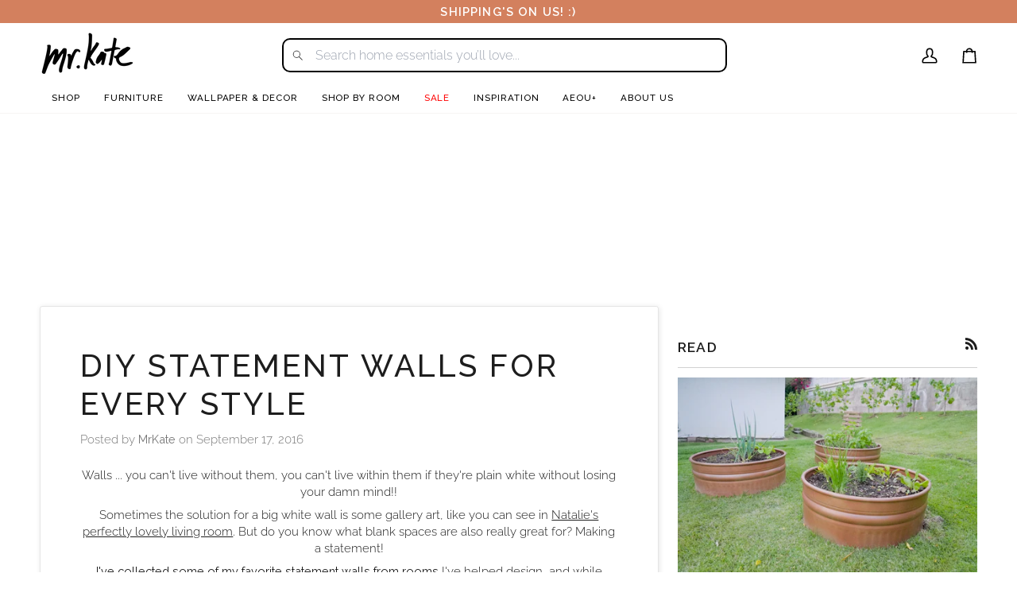

--- FILE ---
content_type: text/html; charset=utf-8
request_url: https://shop.mrkate.com/blogs/read/diy-statement-walls-for-every-style
body_size: 42949
content:
<!doctype html>




<html class="no-js" lang="en" ><head>
  <meta charset="utf-8">
  <meta http-equiv="X-UA-Compatible" content="IE=edge,chrome=1">
  <meta name="viewport" content="width=device-width,initial-scale=1,viewport-fit=cover">
  <meta name="theme-color" content="#000000"><link rel="canonical" href="https://shop.mrkate.com/blogs/read/diy-statement-walls-for-every-style"><!-- ======================= Pipeline Theme V7.4.1 ========================= -->

  <!-- Preloading ================================================================== -->

  <link rel="preconnect" href="https://fonts.shopify.com" crossorigin>
  <link rel="preload" href="//shop.mrkate.com/cdn/fonts/raleway/raleway_n3.8b41f9f76b3ea43a64923d0e171aec8d8d64ca51.woff2" as="font" type="font/woff2" crossorigin>
  <link rel="preload" href="//shop.mrkate.com/cdn/fonts/raleway/raleway_n5.0f898fcb9d16ae9a622ce7e706bb26c4a01b5028.woff2" as="font" type="font/woff2" crossorigin>
  <link rel="preload" href="//shop.mrkate.com/cdn/fonts/raleway/raleway_n5.0f898fcb9d16ae9a622ce7e706bb26c4a01b5028.woff2" as="font" type="font/woff2" crossorigin>

  <!-- Title and description ================================================ --><link rel="shortcut icon" href="data:;base64,iVBORw0KGgo=">
  <title>
    

    DIY Statement Walls for Every Style
&ndash; Mr. Kate

  </title><meta name="description" content="Walls ... you can&#39;t live without them, you can&#39;t live within them if they&#39;re plain white without losing your damn mind!! Sometimes the solution for a big white wall is some gallery art, like you can see in Natalie&#39;s perfectly lovely living room. But do you know what blank spaces are also really great for? Making a stat">
  <!-- /snippets/social-meta-tags.liquid --><meta property="og:site_name" content="Mr. Kate">
<meta property="og:url" content="https://shop.mrkate.com/blogs/read/diy-statement-walls-for-every-style">
<meta property="og:title" content="DIY Statement Walls for Every Style">
<meta property="og:type" content="article">
<meta property="og:description" content="Walls ... you can't live without them, you can't live within them if they're plain white without losing your damn mind!!
Sometimes the solution for a big white wall is some gallery art, like you can see in Natalie's perfectly lovely living room. But do you know what blank spaces are also really great for? Making a statement!
I've collected some of my favorite statement walls from rooms I've helped design, and while there are enough options to suit almost any taste or style, there is one constant throughout — creativity favors the bold! Don't be afraid to make your design statement loud or colorful or patterned ... or all three!

If you like florals, but can't paint ...


... try this DIY Flower Wall!
 Not all apartments or rentals will permit you to paint your pristinely white walls ... but that doesn't mean you can't still have some floral fun! This tutorial has a range of applications — hot glue, tape, both — which will all give you the same effect with varying degrees of permanency. Considering the bountiful selection of faux flowers in most craft stores, you can use this DIY to create a garden that gives your room exactly the whimsical, ethereal touch it needs!
Get this DIY tutorial here!

If you like florals and can paint ...

... try this DIY Floral Wall Mural!
Who needs wallpaper when you have paint, a brush, and your own creative brain, just waiting for the opportunity to give that boring wall some beautiful life?! If you need inspiration for the flowers and plants to paint for this tutorial, might I suggest checking out the Bloom BeautyMarks? An amazing Instagrammer used the designs for inspiration for her wall mural and I'm completely obsessed!
Get this DIY tutorial here!

 If you like geometrics but can't paint ...

... try this DIY String Art Wall Mural
Shapes, angles, texture, color ... this tutorial really has it all! All you need to do is hammer some nails (or you could use small, clear Command hooks if you don't want to make any holes!) in your wall, grab some yarn in a few different colors, and go crazy! What's cool about this technique is that you can really create any effect you wanted to — ombre, stripes, shapes ... there are so many possibilities, but they all bring so much interest to a basic wall!
Get this DIY tutorial here!

If you like geometrics and can paint ...

... try this DIY Large Scale Wall Stencil!
The pattern for this stencil can be downloaded and printed so you can have the same exact look in your room! I used a paint with the same color, just a slightly shinier finish so the final effect of this stencil would look sophisticated and sleek like a wallpaper, but choosing a dark or even bright color for the pattern could bring some capital B Bold to your room!
Get this DIY tutorial here!

 If you like negative space ...


... try this Bold Patterned Circles Wall!
This statement wall technique also uses a stencil, but in a much different way! Tracing, then painting circles across a white wall in a bold, accenting color creates a design that is beautiful in its unpredictability. Looking at your DIY wall will be like cloud watching — what new shapes and stories can you find in the abstract art you created?
Get this tutorial here!

If you like no negative space ...

... try this DIY Watercolor Mural!
 There was no white space left behind in this explosion of color and creativity! I mixed wall paints with glazes to create a consistency similar to watercolor paints, which gave this most statement-making of walls its signature straight-from-the-sketchbook look! There's no DIY that banishes boring from a home better than this one right here!
Get this DIY tutorial here!"><meta property="og:image" content="http://shop.mrkate.com/cdn/shop/articles/MrKate_SwankyBedroomDesign-2.jpg?v=1682525739">
      <meta property="og:image:secure_url" content="https://shop.mrkate.com/cdn/shop/articles/MrKate_SwankyBedroomDesign-2.jpg?v=1682525739">
      <meta property="og:image:height" content="530">
      <meta property="og:image:width" content="800">


<meta name="twitter:site" content="@mrkate">
<meta name="twitter:card" content="summary_large_image">
<meta name="twitter:title" content="DIY Statement Walls for Every Style">
<meta name="twitter:description" content="Walls ... you can't live without them, you can't live within them if they're plain white without losing your damn mind!!
Sometimes the solution for a big white wall is some gallery art, like you can see in Natalie's perfectly lovely living room. But do you know what blank spaces are also really great for? Making a statement!
I've collected some of my favorite statement walls from rooms I've helped design, and while there are enough options to suit almost any taste or style, there is one constant throughout — creativity favors the bold! Don't be afraid to make your design statement loud or colorful or patterned ... or all three!

If you like florals, but can't paint ...


... try this DIY Flower Wall!
 Not all apartments or rentals will permit you to paint your pristinely white walls ... but that doesn't mean you can't still have some floral fun! This tutorial has a range of applications — hot glue, tape, both — which will all give you the same effect with varying degrees of permanency. Considering the bountiful selection of faux flowers in most craft stores, you can use this DIY to create a garden that gives your room exactly the whimsical, ethereal touch it needs!
Get this DIY tutorial here!

If you like florals and can paint ...

... try this DIY Floral Wall Mural!
Who needs wallpaper when you have paint, a brush, and your own creative brain, just waiting for the opportunity to give that boring wall some beautiful life?! If you need inspiration for the flowers and plants to paint for this tutorial, might I suggest checking out the Bloom BeautyMarks? An amazing Instagrammer used the designs for inspiration for her wall mural and I'm completely obsessed!
Get this DIY tutorial here!

 If you like geometrics but can't paint ...

... try this DIY String Art Wall Mural
Shapes, angles, texture, color ... this tutorial really has it all! All you need to do is hammer some nails (or you could use small, clear Command hooks if you don't want to make any holes!) in your wall, grab some yarn in a few different colors, and go crazy! What's cool about this technique is that you can really create any effect you wanted to — ombre, stripes, shapes ... there are so many possibilities, but they all bring so much interest to a basic wall!
Get this DIY tutorial here!

If you like geometrics and can paint ...

... try this DIY Large Scale Wall Stencil!
The pattern for this stencil can be downloaded and printed so you can have the same exact look in your room! I used a paint with the same color, just a slightly shinier finish so the final effect of this stencil would look sophisticated and sleek like a wallpaper, but choosing a dark or even bright color for the pattern could bring some capital B Bold to your room!
Get this DIY tutorial here!

 If you like negative space ...


... try this Bold Patterned Circles Wall!
This statement wall technique also uses a stencil, but in a much different way! Tracing, then painting circles across a white wall in a bold, accenting color creates a design that is beautiful in its unpredictability. Looking at your DIY wall will be like cloud watching — what new shapes and stories can you find in the abstract art you created?
Get this tutorial here!

If you like no negative space ...

... try this DIY Watercolor Mural!
 There was no white space left behind in this explosion of color and creativity! I mixed wall paints with glazes to create a consistency similar to watercolor paints, which gave this most statement-making of walls its signature straight-from-the-sketchbook look! There's no DIY that banishes boring from a home better than this one right here!
Get this DIY tutorial here!"><!-- CSS ================================================================== -->

  <link href="//shop.mrkate.com/cdn/shop/t/82/assets/font-settings.css?v=3551857779600816411767738770" rel="stylesheet" type="text/css" media="all" />

  <!-- /snippets/css-variables.liquid -->


<style data-shopify>

:root {
/* ================ Layout Variables ================ */






--LAYOUT-WIDTH: 1450px;
--LAYOUT-GUTTER: 24px;
--LAYOUT-GUTTER-OFFSET: -24px;
--NAV-GUTTER: 15px;
--LAYOUT-OUTER: 50px;

/* ================ Product video ================ */

--COLOR-VIDEO-BG: #f2f2f2;


/* ================ Color Variables ================ */

/* === Backgrounds ===*/
--COLOR-BG: #ffffff;
--COLOR-BG-ACCENT: #f7f5f4;

/* === Text colors ===*/
--COLOR-TEXT-DARK: #000000;
--COLOR-TEXT: #1d1d1d;
--COLOR-TEXT-LIGHT: #616161;

/* === Bright color ===*/
--COLOR-PRIMARY: #d2815f;
--COLOR-PRIMARY-HOVER: #c35121;
--COLOR-PRIMARY-FADE: rgba(210, 129, 95, 0.05);
--COLOR-PRIMARY-FADE-HOVER: rgba(210, 129, 95, 0.1);--COLOR-PRIMARY-OPPOSITE: #ffffff;

/* === Secondary/link Color ===*/
--COLOR-SECONDARY: #000000;
--COLOR-SECONDARY-HOVER: #000000;
--COLOR-SECONDARY-FADE: rgba(0, 0, 0, 0.05);
--COLOR-SECONDARY-FADE-HOVER: rgba(0, 0, 0, 0.1);--COLOR-SECONDARY-OPPOSITE: #ffffff;

/* === Shades of grey ===*/
--COLOR-A5:  rgba(29, 29, 29, 0.05);
--COLOR-A10: rgba(29, 29, 29, 0.1);
--COLOR-A20: rgba(29, 29, 29, 0.2);
--COLOR-A35: rgba(29, 29, 29, 0.35);
--COLOR-A50: rgba(29, 29, 29, 0.5);
--COLOR-A80: rgba(29, 29, 29, 0.8);
--COLOR-A90: rgba(29, 29, 29, 0.9);
--COLOR-A95: rgba(29, 29, 29, 0.95);


/* ================ Inverted Color Variables ================ */

--INVERSE-BG: #424242;
--INVERSE-BG-ACCENT: #1d1d1d;

/* === Text colors ===*/
--INVERSE-TEXT-DARK: #ffffff;
--INVERSE-TEXT: #ffffff;
--INVERSE-TEXT-LIGHT: #c6c6c6;

/* === Bright color ===*/
--INVERSE-PRIMARY: #d2815f;
--INVERSE-PRIMARY-HOVER: #c35121;
--INVERSE-PRIMARY-FADE: rgba(210, 129, 95, 0.05);
--INVERSE-PRIMARY-FADE-HOVER: rgba(210, 129, 95, 0.1);--INVERSE-PRIMARY-OPPOSITE: #000000;


/* === Second Color ===*/
--INVERSE-SECONDARY: #000000;
--INVERSE-SECONDARY-HOVER: #000000;
--INVERSE-SECONDARY-FADE: rgba(0, 0, 0, 0.05);
--INVERSE-SECONDARY-FADE-HOVER: rgba(0, 0, 0, 0.1);--INVERSE-SECONDARY-OPPOSITE: #ffffff;


/* === Shades of grey ===*/
--INVERSE-A5:  rgba(255, 255, 255, 0.05);
--INVERSE-A10: rgba(255, 255, 255, 0.1);
--INVERSE-A20: rgba(255, 255, 255, 0.2);
--INVERSE-A35: rgba(255, 255, 255, 0.3);
--INVERSE-A80: rgba(255, 255, 255, 0.8);
--INVERSE-A90: rgba(255, 255, 255, 0.9);
--INVERSE-A95: rgba(255, 255, 255, 0.95);


/* ================ Bright Color Variables ================ */

--BRIGHT-BG: #d2815f;
--BRIGHT-BG-ACCENT: #94553a;

/* === Text colors ===*/
--BRIGHT-TEXT-DARK: #ffffff;
--BRIGHT-TEXT: #ffffff;
--BRIGHT-TEXT-LIGHT: #f2d9cf;

/* === Bright color ===*/
--BRIGHT-PRIMARY: #ff763d;
--BRIGHT-PRIMARY-HOVER: #f04600;
--BRIGHT-PRIMARY-FADE: rgba(255, 118, 61, 0.05);
--BRIGHT-PRIMARY-FADE-HOVER: rgba(255, 118, 61, 0.1);--BRIGHT-PRIMARY-OPPOSITE: #000000;


/* === Second Color ===*/
--BRIGHT-SECONDARY: rgba(0,0,0,0);
--BRIGHT-SECONDARY-HOVER: rgba(0, 0, 0, 0.0);
--BRIGHT-SECONDARY-FADE: rgba(0, 0, 0, 0.05);
--BRIGHT-SECONDARY-FADE-HOVER: rgba(0, 0, 0, 0.1);--BRIGHT-SECONDARY-OPPOSITE: rgba(255, 255, 255, 0.0);


/* === Shades of grey ===*/
--BRIGHT-A5:  rgba(255, 255, 255, 0.05);
--BRIGHT-A10: rgba(255, 255, 255, 0.1);
--BRIGHT-A20: rgba(255, 255, 255, 0.2);
--BRIGHT-A35: rgba(255, 255, 255, 0.3);
--BRIGHT-A80: rgba(255, 255, 255, 0.8);
--BRIGHT-A90: rgba(255, 255, 255, 0.9);
--BRIGHT-A95: rgba(255, 255, 255, 0.95);


/* === Account Bar ===*/
--COLOR-ANNOUNCEMENT-BG: #f7f5f4;
--COLOR-ANNOUNCEMENT-TEXT: #424242;

/* === Nav and dropdown link background ===*/
--COLOR-NAV: #ffffff;
--COLOR-NAV-TEXT: #000000;
--COLOR-NAV-TEXT-DARK: #000000;
--COLOR-NAV-TEXT-LIGHT: #4d4d4d;
--COLOR-NAV-BORDER: #f7f5f4;
--COLOR-NAV-A10: rgba(0, 0, 0, 0.1);
--COLOR-NAV-A50: rgba(0, 0, 0, 0.5);
--COLOR-HIGHLIGHT-LINK: #ff0000;

/* === Site Footer ===*/
--COLOR-FOOTER-BG: #caa789;
--COLOR-FOOTER-TEXT: #ffffff;
--COLOR-FOOTER-A5: rgba(255, 255, 255, 0.05);
--COLOR-FOOTER-A15: rgba(255, 255, 255, 0.15);
--COLOR-FOOTER-A90: rgba(255, 255, 255, 0.9);

/* === Sub-Footer ===*/
--COLOR-SUB-FOOTER-BG: #1d1d1d;
--COLOR-SUB-FOOTER-TEXT: #ffffff;
--COLOR-SUB-FOOTER-A5: rgba(255, 255, 255, 0.05);
--COLOR-SUB-FOOTER-A15: rgba(255, 255, 255, 0.15);
--COLOR-SUB-FOOTER-A90: rgba(255, 255, 255, 0.9);

/* === Products ===*/
--PRODUCT-GRID-ASPECT-RATIO: 90.0%;

/* === Product badges ===*/
--COLOR-BADGE: #ffffff;
--COLOR-BADGE-TEXT: #424242;
--COLOR-BADGE-TEXT-DARK: #1f1919;
--COLOR-BADGE-TEXT-HOVER: #686868;
--COLOR-BADGE-HAIRLINE: #f6f6f6;

/* === Product item slider ===*/--COLOR-PRODUCT-SLIDER: #ffffff;--COLOR-PRODUCT-SLIDER-OPPOSITE: rgba(13, 13, 13, 0.06);/* === disabled form colors ===*/
--COLOR-DISABLED-BG: #e8e8e8;
--COLOR-DISABLED-TEXT: #b0b0b0;

--INVERSE-DISABLED-BG: #555555;
--INVERSE-DISABLED-TEXT: #848484;


/* === Tailwind RGBA Palette ===*/
--RGB-CANVAS: 255 255 255;
--RGB-CONTENT: 29 29 29;
--RGB-PRIMARY: 210 129 95;
--RGB-SECONDARY: 0 0 0;

--RGB-DARK-CANVAS: 66 66 66;
--RGB-DARK-CONTENT: 255 255 255;
--RGB-DARK-PRIMARY: 210 129 95;
--RGB-DARK-SECONDARY: 0 0 0;

--RGB-BRIGHT-CANVAS: 210 129 95;
--RGB-BRIGHT-CONTENT: 255 255 255;
--RGB-BRIGHT-PRIMARY: 255 118 61;
--RGB-BRIGHT-SECONDARY: 0 0 0;

--RGB-PRIMARY-CONTRAST: 255 255 255;
--RGB-SECONDARY-CONTRAST: 255 255 255;

--RGB-DARK-PRIMARY-CONTRAST: 0 0 0;
--RGB-DARK-SECONDARY-CONTRAST: 255 255 255;

--RGB-BRIGHT-PRIMARY-CONTRAST: 0 0 0;
--RGB-BRIGHT-SECONDARY-CONTRAST: 255 255 255;


/* === Button Radius === */
--BUTTON-RADIUS: 2px;


/* === Icon Stroke Width === */
--ICON-STROKE-WIDTH: 2px;


/* ================ Typography ================ */

--FONT-STACK-BODY: Raleway, sans-serif;
--FONT-STYLE-BODY: normal;
--FONT-WEIGHT-BODY: 300;
--FONT-WEIGHT-BODY-BOLD: 400;
--FONT-ADJUST-BODY: 1.0;

  --FONT-BODY-TRANSFORM: none;
  --FONT-BODY-LETTER-SPACING: normal;


--FONT-STACK-HEADING: Raleway, sans-serif;
--FONT-STYLE-HEADING: normal;
--FONT-WEIGHT-HEADING: 500;
--FONT-WEIGHT-HEADING-BOLD: 600;
--FONT-ADJUST-HEADING: 1.0;

  --FONT-HEADING-TRANSFORM: uppercase;
  --FONT-HEADING-LETTER-SPACING: 0.08em;

--FONT-STACK-ACCENT: Raleway, sans-serif;
--FONT-STYLE-ACCENT: normal;
--FONT-WEIGHT-ACCENT: 500;
--FONT-WEIGHT-ACCENT-BOLD: 600;
--FONT-ADJUST-ACCENT: 1.0;

  --FONT-ACCENT-TRANSFORM: uppercase;
  --FONT-ACCENT-LETTER-SPACING: 0.08em;

--TYPE-STACK-NAV: Raleway, sans-serif;
--TYPE-STYLE-NAV: normal;
--TYPE-ADJUST-NAV: 1.0;
--TYPE-WEIGHT-NAV: 500;

  --FONT-NAV-TRANSFORM: uppercase;
  --FONT-NAV-LETTER-SPACING: 0.08em;

--TYPE-STACK-BUTTON: Raleway, sans-serif;
--TYPE-STYLE-BUTTON: normal;
--TYPE-ADJUST-BUTTON: 1.0;
--TYPE-WEIGHT-BUTTON: 600;

  --FONT-BUTTON-TRANSFORM: uppercase;
  --FONT-BUTTON-LETTER-SPACING: 0.08em;

--TYPE-STACK-KICKER: Raleway, sans-serif;
--TYPE-STYLE-KICKER: normal;
--TYPE-ADJUST-KICKER: 1.0;
--TYPE-WEIGHT-KICKER: 600;

  --FONT-KICKER-TRANSFORM: uppercase;
  --FONT-KICKER-LETTER-SPACING: 0.08em;


--ICO-SELECT: url('//shop.mrkate.com/cdn/shop/t/82/assets/ico-select.svg?v=154856364088551293151746742416');

/* ================ Photo correction ================ */
--PHOTO-CORRECTION: 100%;



}


/* ================ Typography ================ */
/* ================ type-scale.com ============ */

/* 1.16 base 13 */
:root {
 --font-1: 10px;
 --font-2: 11.3px;
 --font-3: 12px;
 --font-4: 13px;
 --font-5: 15.5px;
 --font-6: 17px;
 --font-7: 20px;
 --font-8: 23.5px;
 --font-9: 27px;
 --font-10:32px;
 --font-11:37px;
 --font-12:43px;
 --font-13:49px;
 --font-14:57px;
 --font-15:67px;
}

/* 1.175 base 13.5 */
@media only screen and (min-width: 480px) and (max-width: 1099px) {
  :root {
    --font-1: 10px;
    --font-2: 11.5px;
    --font-3: 12.5px;
    --font-4: 13.5px;
    --font-5: 16px;
    --font-6: 18px;
    --font-7: 21px;
    --font-8: 25px;
    --font-9: 29px;
    --font-10:34px;
    --font-11:40px;
    --font-12:47px;
    --font-13:56px;
    --font-14:65px;
   --font-15:77px;
  }
}
/* 1.22 base 14.5 */
@media only screen and (min-width: 1100px) {
  :root {
    --font-1: 10px;
    --font-2: 11.5px;
    --font-3: 13px;
    --font-4: 14.5px;
    --font-5: 17.5px;
    --font-6: 22px;
    --font-7: 26px;
    --font-8: 32px;
    --font-9: 39px;
    --font-10:48px;
    --font-11:58px;
    --font-12:71px;
    --font-13:87px;
    --font-14:106px;
    --font-15:129px;
 }
}


</style>


  <link href="//shop.mrkate.com/cdn/shop/t/82/assets/theme.css?v=132713555215444905001746742416" rel="stylesheet" type="text/css" media="all" />

  <script>
    document.documentElement.className = document.documentElement.className.replace('no-js', 'js');

    
      document.documentElement.classList.add('aos-initialized');let root = '/';
    if (root[root.length - 1] !== '/') {
      root = `${root}/`;
    }
    var theme = {
      routes: {
        root_url: root,
        cart: '/cart',
        cart_add_url: '/cart/add',
        product_recommendations_url: '/recommendations/products',
        account_addresses_url: '/account/addresses',
        predictive_search_url: '/search/suggest'
      },
      state: {
        cartOpen: null,
      },
      sizes: {
        small: 480,
        medium: 768,
        large: 1100,
        widescreen: 1400
      },
      assets: {
        photoswipe: '//shop.mrkate.com/cdn/shop/t/82/assets/photoswipe.js?v=169308975333299535361746742416',
        smoothscroll: '//shop.mrkate.com/cdn/shop/t/82/assets/smoothscroll.js?v=37906625415260927261746742416',
        swatches: '//shop.mrkate.com/cdn/shop/t/82/assets/swatches.json?v=23558948971775497531746742416',
        noImage: '//shop.mrkate.com/cdn/shopifycloud/storefront/assets/no-image-2048-a2addb12.gif',
        base: '//shop.mrkate.com/cdn/shop/t/82/assets/'
      },
      strings: {
        swatchesKey: "Color, Colour",
        addToCart: "Add to Cart",
        estimateShipping: "Estimate shipping",
        noShippingAvailable: "We do not ship to this destination.",
        free: "Free",
        from: "From",
        preOrder: "Pre-order",
        soldOut: "Sold Out",
        sale: "Sale",
        subscription: "Subscription",
        unavailable: "Unavailable",
        unitPrice: "Unit price",
        unitPriceSeparator: "per",
        stockout: "All available stock is in cart",
        products: "Products",
        pages: "Pages",
        collections: "Collections",
        resultsFor: "Results for",
        noResultsFor: "No results for",
        articles: "Articles",
        successMessage: "Link copied to clipboard",
      },
      settings: {
        badge_sale_type: "percentage",
        animate_hover: true,
        animate_scroll: true,
        show_locale_desktop: null,
        show_locale_mobile: null,
        show_currency_desktop: null,
        show_currency_mobile: null,
        currency_select_type: "country",
        currency_code_enable: false,
        cycle_images_hover_delay: 1.5
      },
      info: {
        name: 'pipeline'
      },
      version: '7.4.1',
      moneyFormat: "${{amount}}",
      shopCurrency: "USD",
      currencyCode: "USD"
    }
    let windowInnerHeight = window.innerHeight;
    document.documentElement.style.setProperty('--full-screen', `${windowInnerHeight}px`);
    document.documentElement.style.setProperty('--three-quarters', `${windowInnerHeight * 0.75}px`);
    document.documentElement.style.setProperty('--two-thirds', `${windowInnerHeight * 0.66}px`);
    document.documentElement.style.setProperty('--one-half', `${windowInnerHeight * 0.5}px`);
    document.documentElement.style.setProperty('--one-third', `${windowInnerHeight * 0.33}px`);
    document.documentElement.style.setProperty('--one-fifth', `${windowInnerHeight * 0.2}px`);

    window.isRTL = document.documentElement.getAttribute('dir') === 'rtl';
  </script><!-- Theme Javascript ============================================================== -->
  <script src="//shop.mrkate.com/cdn/shop/t/82/assets/vendor.js?v=69555399850987115801746742416" defer="defer"></script>
  <script src="//shop.mrkate.com/cdn/shop/t/82/assets/theme.js?v=155181627301911054061746742416" defer="defer"></script>

  <script>
    (function () {
      function onPageShowEvents() {
        if ('requestIdleCallback' in window) {
          requestIdleCallback(initCartEvent, { timeout: 500 })
        } else {
          initCartEvent()
        }
        function initCartEvent(){
          window.fetch(window.theme.routes.cart + '.js')
          .then((response) => {
            if(!response.ok){
              throw {status: response.statusText};
            }
            return response.json();
          })
          .then((response) => {
            document.dispatchEvent(new CustomEvent('theme:cart:change', {
              detail: {
                cart: response,
              },
              bubbles: true,
            }));
            return response;
          })
          .catch((e) => {
            console.error(e);
          });
        }
      };
      window.onpageshow = onPageShowEvents;
    })();
  </script>

  <script type="text/javascript">
    if (window.MSInputMethodContext && document.documentMode) {
      var scripts = document.getElementsByTagName('script')[0];
      var polyfill = document.createElement("script");
      polyfill.defer = true;
      polyfill.src = "//shop.mrkate.com/cdn/shop/t/82/assets/ie11.js?v=144489047535103983231746742416";

      scripts.parentNode.insertBefore(polyfill, scripts);
    }
  </script>

  <!-- Shopify app scripts =========================================================== -->
  <script>window.performance && window.performance.mark && window.performance.mark('shopify.content_for_header.start');</script><meta name="google-site-verification" content="ey4vUIIaXUm1Qw_oGieSNkdGpk5G6w_SL04Bv_MLVC4">
<meta name="facebook-domain-verification" content="kxpm17rxd67oa3lyhk8kjfwo4f83wa">
<meta id="shopify-digital-wallet" name="shopify-digital-wallet" content="/2389183/digital_wallets/dialog">
<meta name="shopify-checkout-api-token" content="f84f24d0f6aa065ef0d1ee2228152f74">
<meta id="in-context-paypal-metadata" data-shop-id="2389183" data-venmo-supported="false" data-environment="production" data-locale="en_US" data-paypal-v4="true" data-currency="USD">
<link rel="alternate" type="application/atom+xml" title="Feed" href="/blogs/read.atom" />
<script async="async" src="/checkouts/internal/preloads.js?locale=en-US"></script>
<link rel="preconnect" href="https://shop.app" crossorigin="anonymous">
<script async="async" src="https://shop.app/checkouts/internal/preloads.js?locale=en-US&shop_id=2389183" crossorigin="anonymous"></script>
<script id="apple-pay-shop-capabilities" type="application/json">{"shopId":2389183,"countryCode":"US","currencyCode":"USD","merchantCapabilities":["supports3DS"],"merchantId":"gid:\/\/shopify\/Shop\/2389183","merchantName":"Mr. Kate","requiredBillingContactFields":["postalAddress","email"],"requiredShippingContactFields":["postalAddress","email"],"shippingType":"shipping","supportedNetworks":["visa","masterCard","amex","discover","elo","jcb"],"total":{"type":"pending","label":"Mr. Kate","amount":"1.00"},"shopifyPaymentsEnabled":true,"supportsSubscriptions":true}</script>
<script id="shopify-features" type="application/json">{"accessToken":"f84f24d0f6aa065ef0d1ee2228152f74","betas":["rich-media-storefront-analytics"],"domain":"shop.mrkate.com","predictiveSearch":true,"shopId":2389183,"locale":"en"}</script>
<script>var Shopify = Shopify || {};
Shopify.shop = "mrkate.myshopify.com";
Shopify.locale = "en";
Shopify.currency = {"active":"USD","rate":"1.0"};
Shopify.country = "US";
Shopify.theme = {"name":"Added quiz","id":162353872932,"schema_name":"Pipeline","schema_version":"7.4.1","theme_store_id":739,"role":"main"};
Shopify.theme.handle = "null";
Shopify.theme.style = {"id":null,"handle":null};
Shopify.cdnHost = "shop.mrkate.com/cdn";
Shopify.routes = Shopify.routes || {};
Shopify.routes.root = "/";</script>
<script type="module">!function(o){(o.Shopify=o.Shopify||{}).modules=!0}(window);</script>
<script>!function(o){function n(){var o=[];function n(){o.push(Array.prototype.slice.apply(arguments))}return n.q=o,n}var t=o.Shopify=o.Shopify||{};t.loadFeatures=n(),t.autoloadFeatures=n()}(window);</script>
<script>
  window.ShopifyPay = window.ShopifyPay || {};
  window.ShopifyPay.apiHost = "shop.app\/pay";
  window.ShopifyPay.redirectState = null;
</script>
<script id="shop-js-analytics" type="application/json">{"pageType":"article"}</script>
<script defer="defer" async type="module" src="//shop.mrkate.com/cdn/shopifycloud/shop-js/modules/v2/client.init-shop-cart-sync_BT-GjEfc.en.esm.js"></script>
<script defer="defer" async type="module" src="//shop.mrkate.com/cdn/shopifycloud/shop-js/modules/v2/chunk.common_D58fp_Oc.esm.js"></script>
<script defer="defer" async type="module" src="//shop.mrkate.com/cdn/shopifycloud/shop-js/modules/v2/chunk.modal_xMitdFEc.esm.js"></script>
<script type="module">
  await import("//shop.mrkate.com/cdn/shopifycloud/shop-js/modules/v2/client.init-shop-cart-sync_BT-GjEfc.en.esm.js");
await import("//shop.mrkate.com/cdn/shopifycloud/shop-js/modules/v2/chunk.common_D58fp_Oc.esm.js");
await import("//shop.mrkate.com/cdn/shopifycloud/shop-js/modules/v2/chunk.modal_xMitdFEc.esm.js");

  window.Shopify.SignInWithShop?.initShopCartSync?.({"fedCMEnabled":true,"windoidEnabled":true});

</script>
<script>
  window.Shopify = window.Shopify || {};
  if (!window.Shopify.featureAssets) window.Shopify.featureAssets = {};
  window.Shopify.featureAssets['shop-js'] = {"shop-cart-sync":["modules/v2/client.shop-cart-sync_DZOKe7Ll.en.esm.js","modules/v2/chunk.common_D58fp_Oc.esm.js","modules/v2/chunk.modal_xMitdFEc.esm.js"],"init-fed-cm":["modules/v2/client.init-fed-cm_B6oLuCjv.en.esm.js","modules/v2/chunk.common_D58fp_Oc.esm.js","modules/v2/chunk.modal_xMitdFEc.esm.js"],"shop-cash-offers":["modules/v2/client.shop-cash-offers_D2sdYoxE.en.esm.js","modules/v2/chunk.common_D58fp_Oc.esm.js","modules/v2/chunk.modal_xMitdFEc.esm.js"],"shop-login-button":["modules/v2/client.shop-login-button_QeVjl5Y3.en.esm.js","modules/v2/chunk.common_D58fp_Oc.esm.js","modules/v2/chunk.modal_xMitdFEc.esm.js"],"pay-button":["modules/v2/client.pay-button_DXTOsIq6.en.esm.js","modules/v2/chunk.common_D58fp_Oc.esm.js","modules/v2/chunk.modal_xMitdFEc.esm.js"],"shop-button":["modules/v2/client.shop-button_DQZHx9pm.en.esm.js","modules/v2/chunk.common_D58fp_Oc.esm.js","modules/v2/chunk.modal_xMitdFEc.esm.js"],"avatar":["modules/v2/client.avatar_BTnouDA3.en.esm.js"],"init-windoid":["modules/v2/client.init-windoid_CR1B-cfM.en.esm.js","modules/v2/chunk.common_D58fp_Oc.esm.js","modules/v2/chunk.modal_xMitdFEc.esm.js"],"init-shop-for-new-customer-accounts":["modules/v2/client.init-shop-for-new-customer-accounts_C_vY_xzh.en.esm.js","modules/v2/client.shop-login-button_QeVjl5Y3.en.esm.js","modules/v2/chunk.common_D58fp_Oc.esm.js","modules/v2/chunk.modal_xMitdFEc.esm.js"],"init-shop-email-lookup-coordinator":["modules/v2/client.init-shop-email-lookup-coordinator_BI7n9ZSv.en.esm.js","modules/v2/chunk.common_D58fp_Oc.esm.js","modules/v2/chunk.modal_xMitdFEc.esm.js"],"init-shop-cart-sync":["modules/v2/client.init-shop-cart-sync_BT-GjEfc.en.esm.js","modules/v2/chunk.common_D58fp_Oc.esm.js","modules/v2/chunk.modal_xMitdFEc.esm.js"],"shop-toast-manager":["modules/v2/client.shop-toast-manager_DiYdP3xc.en.esm.js","modules/v2/chunk.common_D58fp_Oc.esm.js","modules/v2/chunk.modal_xMitdFEc.esm.js"],"init-customer-accounts":["modules/v2/client.init-customer-accounts_D9ZNqS-Q.en.esm.js","modules/v2/client.shop-login-button_QeVjl5Y3.en.esm.js","modules/v2/chunk.common_D58fp_Oc.esm.js","modules/v2/chunk.modal_xMitdFEc.esm.js"],"init-customer-accounts-sign-up":["modules/v2/client.init-customer-accounts-sign-up_iGw4briv.en.esm.js","modules/v2/client.shop-login-button_QeVjl5Y3.en.esm.js","modules/v2/chunk.common_D58fp_Oc.esm.js","modules/v2/chunk.modal_xMitdFEc.esm.js"],"shop-follow-button":["modules/v2/client.shop-follow-button_CqMgW2wH.en.esm.js","modules/v2/chunk.common_D58fp_Oc.esm.js","modules/v2/chunk.modal_xMitdFEc.esm.js"],"checkout-modal":["modules/v2/client.checkout-modal_xHeaAweL.en.esm.js","modules/v2/chunk.common_D58fp_Oc.esm.js","modules/v2/chunk.modal_xMitdFEc.esm.js"],"shop-login":["modules/v2/client.shop-login_D91U-Q7h.en.esm.js","modules/v2/chunk.common_D58fp_Oc.esm.js","modules/v2/chunk.modal_xMitdFEc.esm.js"],"lead-capture":["modules/v2/client.lead-capture_BJmE1dJe.en.esm.js","modules/v2/chunk.common_D58fp_Oc.esm.js","modules/v2/chunk.modal_xMitdFEc.esm.js"],"payment-terms":["modules/v2/client.payment-terms_Ci9AEqFq.en.esm.js","modules/v2/chunk.common_D58fp_Oc.esm.js","modules/v2/chunk.modal_xMitdFEc.esm.js"]};
</script>
<script>(function() {
  var isLoaded = false;
  function asyncLoad() {
    if (isLoaded) return;
    isLoaded = true;
    var urls = ["https:\/\/chimpstatic.com\/mcjs-connected\/js\/users\/42c0b27c971928c52cae8d006\/608356c689bee0a99f040b685.js?shop=mrkate.myshopify.com","https:\/\/cdn.ryviu.com\/v\/static\/js\/app.js?shop=mrkate.myshopify.com","\/\/cdn.shopify.com\/proxy\/d225c072532bad31ead817bd46c9a8dd3d1f68281a013706f4e6f85b21e62f18\/static.cdn.printful.com\/static\/js\/external\/shopify-product-customizer.js?v=0.28\u0026shop=mrkate.myshopify.com\u0026sp-cache-control=cHVibGljLCBtYXgtYWdlPTkwMA","https:\/\/cdn.shopify.com\/s\/files\/1\/0238\/9183\/t\/45\/assets\/pop_2389183.js?v=1697601293\u0026shop=mrkate.myshopify.com","\/\/cdn.shopify.com\/proxy\/179712e19be202be76481c3996712f11a36d960bfc4bcb758a8f2d7811da53bc\/storage.googleapis.com\/timesact-resources\/scripts\/timesactV3.js?shop=mrkate.myshopify.com\u0026sp-cache-control=cHVibGljLCBtYXgtYWdlPTkwMA","https:\/\/chimpstatic.com\/mcjs-connected\/js\/users\/982067211bcf31e099629d058\/28fc3769920aa040a88c84807.js?shop=mrkate.myshopify.com","https:\/\/cdn1.stamped.io\/files\/widget.min.js?shop=mrkate.myshopify.com","https:\/\/cdn.nfcube.com\/instafeed-c9f11085dc547a7a6d151d6fb8b984c8.js?shop=mrkate.myshopify.com"];
    for (var i = 0; i < urls.length; i++) {
      var s = document.createElement('script');
      s.type = 'text/javascript';
      s.async = true;
      s.src = urls[i];
      var x = document.getElementsByTagName('script')[0];
      x.parentNode.insertBefore(s, x);
    }
  };
  if(window.attachEvent) {
    window.attachEvent('onload', asyncLoad);
  } else {
    window.addEventListener('load', asyncLoad, false);
  }
})();</script>
<script id="__st">var __st={"a":2389183,"offset":-36000,"reqid":"9546a26f-6341-4caf-8d26-c2312677964d-1769049246","pageurl":"shop.mrkate.com\/blogs\/read\/diy-statement-walls-for-every-style","s":"articles-557573865508","u":"75f1d0f40caa","p":"article","rtyp":"article","rid":557573865508};</script>
<script>window.ShopifyPaypalV4VisibilityTracking = true;</script>
<script id="captcha-bootstrap">!function(){'use strict';const t='contact',e='account',n='new_comment',o=[[t,t],['blogs',n],['comments',n],[t,'customer']],c=[[e,'customer_login'],[e,'guest_login'],[e,'recover_customer_password'],[e,'create_customer']],r=t=>t.map((([t,e])=>`form[action*='/${t}']:not([data-nocaptcha='true']) input[name='form_type'][value='${e}']`)).join(','),a=t=>()=>t?[...document.querySelectorAll(t)].map((t=>t.form)):[];function s(){const t=[...o],e=r(t);return a(e)}const i='password',u='form_key',d=['recaptcha-v3-token','g-recaptcha-response','h-captcha-response',i],f=()=>{try{return window.sessionStorage}catch{return}},m='__shopify_v',_=t=>t.elements[u];function p(t,e,n=!1){try{const o=window.sessionStorage,c=JSON.parse(o.getItem(e)),{data:r}=function(t){const{data:e,action:n}=t;return t[m]||n?{data:e,action:n}:{data:t,action:n}}(c);for(const[e,n]of Object.entries(r))t.elements[e]&&(t.elements[e].value=n);n&&o.removeItem(e)}catch(o){console.error('form repopulation failed',{error:o})}}const l='form_type',E='cptcha';function T(t){t.dataset[E]=!0}const w=window,h=w.document,L='Shopify',v='ce_forms',y='captcha';let A=!1;((t,e)=>{const n=(g='f06e6c50-85a8-45c8-87d0-21a2b65856fe',I='https://cdn.shopify.com/shopifycloud/storefront-forms-hcaptcha/ce_storefront_forms_captcha_hcaptcha.v1.5.2.iife.js',D={infoText:'Protected by hCaptcha',privacyText:'Privacy',termsText:'Terms'},(t,e,n)=>{const o=w[L][v],c=o.bindForm;if(c)return c(t,g,e,D).then(n);var r;o.q.push([[t,g,e,D],n]),r=I,A||(h.body.append(Object.assign(h.createElement('script'),{id:'captcha-provider',async:!0,src:r})),A=!0)});var g,I,D;w[L]=w[L]||{},w[L][v]=w[L][v]||{},w[L][v].q=[],w[L][y]=w[L][y]||{},w[L][y].protect=function(t,e){n(t,void 0,e),T(t)},Object.freeze(w[L][y]),function(t,e,n,w,h,L){const[v,y,A,g]=function(t,e,n){const i=e?o:[],u=t?c:[],d=[...i,...u],f=r(d),m=r(i),_=r(d.filter((([t,e])=>n.includes(e))));return[a(f),a(m),a(_),s()]}(w,h,L),I=t=>{const e=t.target;return e instanceof HTMLFormElement?e:e&&e.form},D=t=>v().includes(t);t.addEventListener('submit',(t=>{const e=I(t);if(!e)return;const n=D(e)&&!e.dataset.hcaptchaBound&&!e.dataset.recaptchaBound,o=_(e),c=g().includes(e)&&(!o||!o.value);(n||c)&&t.preventDefault(),c&&!n&&(function(t){try{if(!f())return;!function(t){const e=f();if(!e)return;const n=_(t);if(!n)return;const o=n.value;o&&e.removeItem(o)}(t);const e=Array.from(Array(32),(()=>Math.random().toString(36)[2])).join('');!function(t,e){_(t)||t.append(Object.assign(document.createElement('input'),{type:'hidden',name:u})),t.elements[u].value=e}(t,e),function(t,e){const n=f();if(!n)return;const o=[...t.querySelectorAll(`input[type='${i}']`)].map((({name:t})=>t)),c=[...d,...o],r={};for(const[a,s]of new FormData(t).entries())c.includes(a)||(r[a]=s);n.setItem(e,JSON.stringify({[m]:1,action:t.action,data:r}))}(t,e)}catch(e){console.error('failed to persist form',e)}}(e),e.submit())}));const S=(t,e)=>{t&&!t.dataset[E]&&(n(t,e.some((e=>e===t))),T(t))};for(const o of['focusin','change'])t.addEventListener(o,(t=>{const e=I(t);D(e)&&S(e,y())}));const B=e.get('form_key'),M=e.get(l),P=B&&M;t.addEventListener('DOMContentLoaded',(()=>{const t=y();if(P)for(const e of t)e.elements[l].value===M&&p(e,B);[...new Set([...A(),...v().filter((t=>'true'===t.dataset.shopifyCaptcha))])].forEach((e=>S(e,t)))}))}(h,new URLSearchParams(w.location.search),n,t,e,['guest_login'])})(!0,!0)}();</script>
<script integrity="sha256-4kQ18oKyAcykRKYeNunJcIwy7WH5gtpwJnB7kiuLZ1E=" data-source-attribution="shopify.loadfeatures" defer="defer" src="//shop.mrkate.com/cdn/shopifycloud/storefront/assets/storefront/load_feature-a0a9edcb.js" crossorigin="anonymous"></script>
<script crossorigin="anonymous" defer="defer" src="//shop.mrkate.com/cdn/shopifycloud/storefront/assets/shopify_pay/storefront-65b4c6d7.js?v=20250812"></script>
<script data-source-attribution="shopify.dynamic_checkout.dynamic.init">var Shopify=Shopify||{};Shopify.PaymentButton=Shopify.PaymentButton||{isStorefrontPortableWallets:!0,init:function(){window.Shopify.PaymentButton.init=function(){};var t=document.createElement("script");t.src="https://shop.mrkate.com/cdn/shopifycloud/portable-wallets/latest/portable-wallets.en.js",t.type="module",document.head.appendChild(t)}};
</script>
<script data-source-attribution="shopify.dynamic_checkout.buyer_consent">
  function portableWalletsHideBuyerConsent(e){var t=document.getElementById("shopify-buyer-consent"),n=document.getElementById("shopify-subscription-policy-button");t&&n&&(t.classList.add("hidden"),t.setAttribute("aria-hidden","true"),n.removeEventListener("click",e))}function portableWalletsShowBuyerConsent(e){var t=document.getElementById("shopify-buyer-consent"),n=document.getElementById("shopify-subscription-policy-button");t&&n&&(t.classList.remove("hidden"),t.removeAttribute("aria-hidden"),n.addEventListener("click",e))}window.Shopify?.PaymentButton&&(window.Shopify.PaymentButton.hideBuyerConsent=portableWalletsHideBuyerConsent,window.Shopify.PaymentButton.showBuyerConsent=portableWalletsShowBuyerConsent);
</script>
<script data-source-attribution="shopify.dynamic_checkout.cart.bootstrap">document.addEventListener("DOMContentLoaded",(function(){function t(){return document.querySelector("shopify-accelerated-checkout-cart, shopify-accelerated-checkout")}if(t())Shopify.PaymentButton.init();else{new MutationObserver((function(e,n){t()&&(Shopify.PaymentButton.init(),n.disconnect())})).observe(document.body,{childList:!0,subtree:!0})}}));
</script>
<link id="shopify-accelerated-checkout-styles" rel="stylesheet" media="screen" href="https://shop.mrkate.com/cdn/shopifycloud/portable-wallets/latest/accelerated-checkout-backwards-compat.css" crossorigin="anonymous">
<style id="shopify-accelerated-checkout-cart">
        #shopify-buyer-consent {
  margin-top: 1em;
  display: inline-block;
  width: 100%;
}

#shopify-buyer-consent.hidden {
  display: none;
}

#shopify-subscription-policy-button {
  background: none;
  border: none;
  padding: 0;
  text-decoration: underline;
  font-size: inherit;
  cursor: pointer;
}

#shopify-subscription-policy-button::before {
  box-shadow: none;
}

      </style>

<script>window.performance && window.performance.mark && window.performance.mark('shopify.content_for_header.end');</script>
<script type="text/javascript">
  window.Pop = window.Pop || {};
  window.Pop.common = window.Pop.common || {};
  window.Pop.common.shop = {
    permanent_domain: 'mrkate.myshopify.com',
    currency: "USD",
    money_format: "${{amount}}",
    id: 2389183
  };
  

  window.Pop.common.template = 'article';
  window.Pop.common.cart = {};
  window.Pop.common.vapid_public_key = "BJuXCmrtTK335SuczdNVYrGVtP_WXn4jImChm49st7K7z7e8gxSZUKk4DhUpk8j2Xpiw5G4-ylNbMKLlKkUEU98=";
  window.Pop.global_config = {"asset_urls":{"loy":{},"rev":{},"pu":{"init_js":null},"widgets":{"init_js":"https:\/\/cdn.shopify.com\/s\/files\/1\/0194\/1736\/6592\/t\/1\/assets\/ba_widget_init.js?v=1743185715","modal_js":"https:\/\/cdn.shopify.com\/s\/files\/1\/0194\/1736\/6592\/t\/1\/assets\/ba_widget_modal.js?v=1728041538","modal_css":"https:\/\/cdn.shopify.com\/s\/files\/1\/0194\/1736\/6592\/t\/1\/assets\/ba_widget_modal.css?v=1654723622"},"forms":{},"global":{"helper_js":"https:\/\/cdn.shopify.com\/s\/files\/1\/0194\/1736\/6592\/t\/1\/assets\/ba_pop_tracking.js?v=1704919189"}},"proxy_paths":{"pop":"\/apps\/ba-pop","app_metrics":"\/apps\/ba-pop\/app_metrics","push_subscription":"\/apps\/ba-pop\/push"},"aat":["pop"],"pv":false,"sts":false,"bam":true,"batc":true,"base_money_format":"${{amount}}","online_store_version":2,"loy_js_api_enabled":false,"shop":{"id":2389183,"name":"Mr. Kate","domain":"shop.mrkate.com"}};
  window.Pop.widgets_config = {"id":124939,"active":false,"frequency_limit_amount":2,"frequency_limit_time_unit":"days","background_image":{"position":"left","widget_background_preview_url":"https:\/\/activestorage-public.s3.us-west-2.amazonaws.com\/bht8tvm0ovzqe6lk0p6ngki0s4v0"},"initial_state":{"body":"Enter your email to claim an instant 10% off code to use on your first order.","title":"Want 10% off?","cta_text":"Unlock Discount","show_email":"true","action_text":"Saving...","footer_text":"You are signing up to receive communication via email and can unsubscribe at any time.","dismiss_text":"No thanks","email_placeholder":"Email Address","phone_placeholder":"Phone Number"},"success_state":{"body":"Thanks for subscribing. Copy your discount code and apply to your next order.","title":"Discount Unlocked 🎉","cta_text":"Continue shopping","cta_action":"dismiss","redirect_url":"","open_url_new_tab":"false"},"closed_state":{"action":"close_widget","font_size":"20","action_text":"GET 10% OFF","display_offset":"300","display_position":"left"},"error_state":{"submit_error":"Sorry, please try again later","invalid_email":"Please enter valid email address!","error_subscribing":"Error subscribing, try again later","already_registered":"You have already registered","invalid_phone_number":"Please enter valid phone number!"},"trigger":{"action":"on_timer","delay_in_seconds":"0"},"colors":{"link_color":"#4FC3F7","sticky_bar_bg":"#C62828","cta_font_color":"#fff","body_font_color":"#000","sticky_bar_text":"#fff","background_color":"#fff","error_text_color":"#ff2626","title_font_color":"#000","footer_font_color":"#bbb","dismiss_font_color":"#bbb","cta_background_color":"#000","sticky_coupon_bar_bg":"#286ef8","error_text_background":"","sticky_coupon_bar_text":"#fff"},"sticky_coupon_bar":{"enabled":"false","message":"Don't forget to use your code"},"display_style":{"font":"Arial","size":"regular","align":"left"},"dismissable":true,"has_background":true,"opt_in_channels":["email"],"rules":[],"widget_css":".powered_by_rivo{\n  display: none;\n}\n.ba_widget_main_design {\n  background: #fff;\n}\n.ba_widget_content{text-align: left}\n.ba_widget_parent{\n  font-family: Arial;\n}\n.ba_widget_parent.background{\n}\n.ba_widget_left_content{\n  background-image: url(\"https:\/\/d15d3imw3mjndz.cloudfront.net\/bht8tvm0ovzqe6lk0p6ngki0s4v0\");\n}\n.ba_widget_right_content{\n}\n#ba_widget_cta_button:disabled{\n  background: #000cc;\n}\n#ba_widget_cta_button{\n  background: #000;\n  color: #fff;\n}\n#ba_widget_cta_button:after {\n  background: #000e0;\n}\n.ba_initial_state_title, .ba_success_state_title{\n  color: #000;\n}\n.ba_initial_state_body, .ba_success_state_body{\n  color: #000;\n}\n.ba_initial_state_dismiss_text{\n  color: #bbb;\n}\n.ba_initial_state_footer_text, .ba_initial_state_sms_agreement{\n  color: #bbb;\n}\n.ba_widget_error{\n  color: #ff2626;\n  background: ;\n}\n.ba_link_color{\n  color: #4FC3F7;\n}\n","custom_css":null,"logo":null};
</script>


<script type="text/javascript">
  

  (function() {
    //Global snippet for Email Popups
    //this is updated automatically - do not edit manually.
    document.addEventListener('DOMContentLoaded', function() {
      function loadScript(src, defer, done) {
        var js = document.createElement('script');
        js.src = src;
        js.defer = defer;
        js.onload = function(){done();};
        js.onerror = function(){
          done(new Error('Failed to load script ' + src));
        };
        document.head.appendChild(js);
      }

      function browserSupportsAllFeatures() {
        return window.Promise && window.fetch && window.Symbol;
      }

      if (browserSupportsAllFeatures()) {
        main();
      } else {
        loadScript('https://cdnjs.cloudflare.com/polyfill/v3/polyfill.min.js?features=Promise,fetch', true, main);
      }

      function loadAppScripts(){
        const popAppEmbedEnabled = document.getElementById("pop-app-embed-init");

        if (window.Pop.global_config.aat.includes("pop") && !popAppEmbedEnabled){
          loadScript(window.Pop.global_config.asset_urls.widgets.init_js, true, function(){});
        }
      }

      function main(err) {
        loadScript(window.Pop.global_config.asset_urls.global.helper_js, false, loadAppScripts);
      }
    });
  })();
</script>

<!-- BEGIN app block: shopify://apps/tolstoy-shoppable-video-quiz/blocks/widget-block/06fa8282-42ff-403e-b67c-1936776aed11 -->




                























<script
  type="module"
  async
  src="https://widget.gotolstoy.com/we/widget.js"
  data-shop=mrkate.myshopify.com
  data-app-key=c62be022-6242-4e03-aea3-7c9eb5da7ee9
  data-should-use-cache=true
  data-cache-version=199e3f77a7d
  data-product-gallery-projects="[]"
  data-collection-gallery-projects="[]"
  data-product-id=""
  data-template-name="article"
  data-ot-ignore
>
</script>
<script
  type="text/javascript"
  nomodule
  async
  src="https://widget.gotolstoy.com/widget/widget.js"
  data-shop=mrkate.myshopify.com
  data-app-key=c62be022-6242-4e03-aea3-7c9eb5da7ee9
  data-should-use-cache=true
  data-cache-version=199e3f77a7d
  data-product-gallery-projects="[]"
  data-collection-gallery-projects="[]"
  data-product-id=""
  data-collection-id=""
  data-template-name="article"
  data-ot-ignore
></script>
<script
  type="module"
  async
  src="https://play.gotolstoy.com/widget-v2/widget.js"
  id="tolstoy-widget-script"
  data-shop=mrkate.myshopify.com
  data-app-key=c62be022-6242-4e03-aea3-7c9eb5da7ee9
  data-should-use-cache=true
  data-cache-version=199e3f77a7d
  data-product-gallery-projects="[]"
  data-collection-gallery-projects="[]"
  data-product-id=""
  data-collection-id=""
  data-shop-assistant-enabled="false"
  data-search-bar-widget-enabled="false"
  data-template-name="article"
  data-customer-id=""
  data-ot-ignore
></script>
<script>
  window.tolstoyCurrencySymbol = '$';
  window.tolstoyMoneyFormat = '${{amount}}';
</script>
<script>
  window.tolstoyDebug = {
    enable: () => {
      fetch('/cart/update.js', {
        method: 'POST',
        headers: { 'Content-Type': 'application/json' },
        body: JSON.stringify({ attributes: { TolstoyDebugEnabled: 'true' } })
      })
      .then(response => response.json())
      .then(() => window.location.reload());
    },
    disable: () => {
      fetch('/cart/update.js', {
        method: 'POST',
        headers: { 'Content-Type': 'application/json' },
        body: JSON.stringify({ attributes: { TolstoyDebugEnabled: null } })
      })
      .then(response => response.json())
      .then(() => window.location.reload())
    },
    status: async () => {
      const response = await fetch('/cart.js');
      const json = await response.json();
      console.log(json.attributes);
    }
  }
</script>

<!-- END app block --><!-- BEGIN app block: shopify://apps/klaviyo-email-marketing-sms/blocks/klaviyo-onsite-embed/2632fe16-c075-4321-a88b-50b567f42507 -->












  <script async src="https://static.klaviyo.com/onsite/js/UD9qHn/klaviyo.js?company_id=UD9qHn"></script>
  <script>!function(){if(!window.klaviyo){window._klOnsite=window._klOnsite||[];try{window.klaviyo=new Proxy({},{get:function(n,i){return"push"===i?function(){var n;(n=window._klOnsite).push.apply(n,arguments)}:function(){for(var n=arguments.length,o=new Array(n),w=0;w<n;w++)o[w]=arguments[w];var t="function"==typeof o[o.length-1]?o.pop():void 0,e=new Promise((function(n){window._klOnsite.push([i].concat(o,[function(i){t&&t(i),n(i)}]))}));return e}}})}catch(n){window.klaviyo=window.klaviyo||[],window.klaviyo.push=function(){var n;(n=window._klOnsite).push.apply(n,arguments)}}}}();</script>

  




  <script>
    window.klaviyoReviewsProductDesignMode = false
  </script>







<!-- END app block --><!-- BEGIN app block: shopify://apps/instafeed/blocks/head-block/c447db20-095d-4a10-9725-b5977662c9d5 --><link rel="preconnect" href="https://cdn.nfcube.com/">
<link rel="preconnect" href="https://scontent.cdninstagram.com/">


  <script>
    document.addEventListener('DOMContentLoaded', function () {
      let instafeedScript = document.createElement('script');

      
        instafeedScript.src = 'https://cdn.nfcube.com/instafeed-c9f11085dc547a7a6d151d6fb8b984c8.js';
      

      document.body.appendChild(instafeedScript);
    });
  </script>





<!-- END app block --><script src="https://cdn.shopify.com/extensions/1aff304a-11ec-47a0-aee1-7f4ae56792d4/tydal-popups-email-pop-ups-4/assets/pop-app-embed.js" type="text/javascript" defer="defer"></script>
<link href="https://monorail-edge.shopifysvc.com" rel="dns-prefetch">
<script>(function(){if ("sendBeacon" in navigator && "performance" in window) {try {var session_token_from_headers = performance.getEntriesByType('navigation')[0].serverTiming.find(x => x.name == '_s').description;} catch {var session_token_from_headers = undefined;}var session_cookie_matches = document.cookie.match(/_shopify_s=([^;]*)/);var session_token_from_cookie = session_cookie_matches && session_cookie_matches.length === 2 ? session_cookie_matches[1] : "";var session_token = session_token_from_headers || session_token_from_cookie || "";function handle_abandonment_event(e) {var entries = performance.getEntries().filter(function(entry) {return /monorail-edge.shopifysvc.com/.test(entry.name);});if (!window.abandonment_tracked && entries.length === 0) {window.abandonment_tracked = true;var currentMs = Date.now();var navigation_start = performance.timing.navigationStart;var payload = {shop_id: 2389183,url: window.location.href,navigation_start,duration: currentMs - navigation_start,session_token,page_type: "article"};window.navigator.sendBeacon("https://monorail-edge.shopifysvc.com/v1/produce", JSON.stringify({schema_id: "online_store_buyer_site_abandonment/1.1",payload: payload,metadata: {event_created_at_ms: currentMs,event_sent_at_ms: currentMs}}));}}window.addEventListener('pagehide', handle_abandonment_event);}}());</script>
<script id="web-pixels-manager-setup">(function e(e,d,r,n,o){if(void 0===o&&(o={}),!Boolean(null===(a=null===(i=window.Shopify)||void 0===i?void 0:i.analytics)||void 0===a?void 0:a.replayQueue)){var i,a;window.Shopify=window.Shopify||{};var t=window.Shopify;t.analytics=t.analytics||{};var s=t.analytics;s.replayQueue=[],s.publish=function(e,d,r){return s.replayQueue.push([e,d,r]),!0};try{self.performance.mark("wpm:start")}catch(e){}var l=function(){var e={modern:/Edge?\/(1{2}[4-9]|1[2-9]\d|[2-9]\d{2}|\d{4,})\.\d+(\.\d+|)|Firefox\/(1{2}[4-9]|1[2-9]\d|[2-9]\d{2}|\d{4,})\.\d+(\.\d+|)|Chrom(ium|e)\/(9{2}|\d{3,})\.\d+(\.\d+|)|(Maci|X1{2}).+ Version\/(15\.\d+|(1[6-9]|[2-9]\d|\d{3,})\.\d+)([,.]\d+|)( \(\w+\)|)( Mobile\/\w+|) Safari\/|Chrome.+OPR\/(9{2}|\d{3,})\.\d+\.\d+|(CPU[ +]OS|iPhone[ +]OS|CPU[ +]iPhone|CPU IPhone OS|CPU iPad OS)[ +]+(15[._]\d+|(1[6-9]|[2-9]\d|\d{3,})[._]\d+)([._]\d+|)|Android:?[ /-](13[3-9]|1[4-9]\d|[2-9]\d{2}|\d{4,})(\.\d+|)(\.\d+|)|Android.+Firefox\/(13[5-9]|1[4-9]\d|[2-9]\d{2}|\d{4,})\.\d+(\.\d+|)|Android.+Chrom(ium|e)\/(13[3-9]|1[4-9]\d|[2-9]\d{2}|\d{4,})\.\d+(\.\d+|)|SamsungBrowser\/([2-9]\d|\d{3,})\.\d+/,legacy:/Edge?\/(1[6-9]|[2-9]\d|\d{3,})\.\d+(\.\d+|)|Firefox\/(5[4-9]|[6-9]\d|\d{3,})\.\d+(\.\d+|)|Chrom(ium|e)\/(5[1-9]|[6-9]\d|\d{3,})\.\d+(\.\d+|)([\d.]+$|.*Safari\/(?![\d.]+ Edge\/[\d.]+$))|(Maci|X1{2}).+ Version\/(10\.\d+|(1[1-9]|[2-9]\d|\d{3,})\.\d+)([,.]\d+|)( \(\w+\)|)( Mobile\/\w+|) Safari\/|Chrome.+OPR\/(3[89]|[4-9]\d|\d{3,})\.\d+\.\d+|(CPU[ +]OS|iPhone[ +]OS|CPU[ +]iPhone|CPU IPhone OS|CPU iPad OS)[ +]+(10[._]\d+|(1[1-9]|[2-9]\d|\d{3,})[._]\d+)([._]\d+|)|Android:?[ /-](13[3-9]|1[4-9]\d|[2-9]\d{2}|\d{4,})(\.\d+|)(\.\d+|)|Mobile Safari.+OPR\/([89]\d|\d{3,})\.\d+\.\d+|Android.+Firefox\/(13[5-9]|1[4-9]\d|[2-9]\d{2}|\d{4,})\.\d+(\.\d+|)|Android.+Chrom(ium|e)\/(13[3-9]|1[4-9]\d|[2-9]\d{2}|\d{4,})\.\d+(\.\d+|)|Android.+(UC? ?Browser|UCWEB|U3)[ /]?(15\.([5-9]|\d{2,})|(1[6-9]|[2-9]\d|\d{3,})\.\d+)\.\d+|SamsungBrowser\/(5\.\d+|([6-9]|\d{2,})\.\d+)|Android.+MQ{2}Browser\/(14(\.(9|\d{2,})|)|(1[5-9]|[2-9]\d|\d{3,})(\.\d+|))(\.\d+|)|K[Aa][Ii]OS\/(3\.\d+|([4-9]|\d{2,})\.\d+)(\.\d+|)/},d=e.modern,r=e.legacy,n=navigator.userAgent;return n.match(d)?"modern":n.match(r)?"legacy":"unknown"}(),u="modern"===l?"modern":"legacy",c=(null!=n?n:{modern:"",legacy:""})[u],f=function(e){return[e.baseUrl,"/wpm","/b",e.hashVersion,"modern"===e.buildTarget?"m":"l",".js"].join("")}({baseUrl:d,hashVersion:r,buildTarget:u}),m=function(e){var d=e.version,r=e.bundleTarget,n=e.surface,o=e.pageUrl,i=e.monorailEndpoint;return{emit:function(e){var a=e.status,t=e.errorMsg,s=(new Date).getTime(),l=JSON.stringify({metadata:{event_sent_at_ms:s},events:[{schema_id:"web_pixels_manager_load/3.1",payload:{version:d,bundle_target:r,page_url:o,status:a,surface:n,error_msg:t},metadata:{event_created_at_ms:s}}]});if(!i)return console&&console.warn&&console.warn("[Web Pixels Manager] No Monorail endpoint provided, skipping logging."),!1;try{return self.navigator.sendBeacon.bind(self.navigator)(i,l)}catch(e){}var u=new XMLHttpRequest;try{return u.open("POST",i,!0),u.setRequestHeader("Content-Type","text/plain"),u.send(l),!0}catch(e){return console&&console.warn&&console.warn("[Web Pixels Manager] Got an unhandled error while logging to Monorail."),!1}}}}({version:r,bundleTarget:l,surface:e.surface,pageUrl:self.location.href,monorailEndpoint:e.monorailEndpoint});try{o.browserTarget=l,function(e){var d=e.src,r=e.async,n=void 0===r||r,o=e.onload,i=e.onerror,a=e.sri,t=e.scriptDataAttributes,s=void 0===t?{}:t,l=document.createElement("script"),u=document.querySelector("head"),c=document.querySelector("body");if(l.async=n,l.src=d,a&&(l.integrity=a,l.crossOrigin="anonymous"),s)for(var f in s)if(Object.prototype.hasOwnProperty.call(s,f))try{l.dataset[f]=s[f]}catch(e){}if(o&&l.addEventListener("load",o),i&&l.addEventListener("error",i),u)u.appendChild(l);else{if(!c)throw new Error("Did not find a head or body element to append the script");c.appendChild(l)}}({src:f,async:!0,onload:function(){if(!function(){var e,d;return Boolean(null===(d=null===(e=window.Shopify)||void 0===e?void 0:e.analytics)||void 0===d?void 0:d.initialized)}()){var d=window.webPixelsManager.init(e)||void 0;if(d){var r=window.Shopify.analytics;r.replayQueue.forEach((function(e){var r=e[0],n=e[1],o=e[2];d.publishCustomEvent(r,n,o)})),r.replayQueue=[],r.publish=d.publishCustomEvent,r.visitor=d.visitor,r.initialized=!0}}},onerror:function(){return m.emit({status:"failed",errorMsg:"".concat(f," has failed to load")})},sri:function(e){var d=/^sha384-[A-Za-z0-9+/=]+$/;return"string"==typeof e&&d.test(e)}(c)?c:"",scriptDataAttributes:o}),m.emit({status:"loading"})}catch(e){m.emit({status:"failed",errorMsg:(null==e?void 0:e.message)||"Unknown error"})}}})({shopId: 2389183,storefrontBaseUrl: "https://shop.mrkate.com",extensionsBaseUrl: "https://extensions.shopifycdn.com/cdn/shopifycloud/web-pixels-manager",monorailEndpoint: "https://monorail-edge.shopifysvc.com/unstable/produce_batch",surface: "storefront-renderer",enabledBetaFlags: ["2dca8a86"],webPixelsConfigList: [{"id":"477855780","configuration":"{\"pixel_id\":\"349426632064106\",\"pixel_type\":\"facebook_pixel\"}","eventPayloadVersion":"v1","runtimeContext":"OPEN","scriptVersion":"ca16bc87fe92b6042fbaa3acc2fbdaa6","type":"APP","apiClientId":2329312,"privacyPurposes":["ANALYTICS","MARKETING","SALE_OF_DATA"],"dataSharingAdjustments":{"protectedCustomerApprovalScopes":["read_customer_address","read_customer_email","read_customer_name","read_customer_personal_data","read_customer_phone"]}},{"id":"342261796","configuration":"{\"config\":\"{\\\"pixel_id\\\":\\\"G-HR2C4R2S4N\\\",\\\"target_country\\\":\\\"US\\\",\\\"gtag_events\\\":[{\\\"type\\\":\\\"begin_checkout\\\",\\\"action_label\\\":\\\"G-HR2C4R2S4N\\\"},{\\\"type\\\":\\\"search\\\",\\\"action_label\\\":\\\"G-HR2C4R2S4N\\\"},{\\\"type\\\":\\\"view_item\\\",\\\"action_label\\\":[\\\"G-HR2C4R2S4N\\\",\\\"MC-05XLW63CQR\\\"]},{\\\"type\\\":\\\"purchase\\\",\\\"action_label\\\":[\\\"G-HR2C4R2S4N\\\",\\\"MC-05XLW63CQR\\\"]},{\\\"type\\\":\\\"page_view\\\",\\\"action_label\\\":[\\\"G-HR2C4R2S4N\\\",\\\"MC-05XLW63CQR\\\"]},{\\\"type\\\":\\\"add_payment_info\\\",\\\"action_label\\\":\\\"G-HR2C4R2S4N\\\"},{\\\"type\\\":\\\"add_to_cart\\\",\\\"action_label\\\":\\\"G-HR2C4R2S4N\\\"}],\\\"enable_monitoring_mode\\\":false}\"}","eventPayloadVersion":"v1","runtimeContext":"OPEN","scriptVersion":"b2a88bafab3e21179ed38636efcd8a93","type":"APP","apiClientId":1780363,"privacyPurposes":[],"dataSharingAdjustments":{"protectedCustomerApprovalScopes":["read_customer_address","read_customer_email","read_customer_name","read_customer_personal_data","read_customer_phone"]}},{"id":"274235428","configuration":"{\"pixelCode\":\"CKMA0IRC77UAO6G5TH5G\"}","eventPayloadVersion":"v1","runtimeContext":"STRICT","scriptVersion":"22e92c2ad45662f435e4801458fb78cc","type":"APP","apiClientId":4383523,"privacyPurposes":["ANALYTICS","MARKETING","SALE_OF_DATA"],"dataSharingAdjustments":{"protectedCustomerApprovalScopes":["read_customer_address","read_customer_email","read_customer_name","read_customer_personal_data","read_customer_phone"]}},{"id":"55836708","configuration":"{\"tagID\":\"2613761279230\"}","eventPayloadVersion":"v1","runtimeContext":"STRICT","scriptVersion":"18031546ee651571ed29edbe71a3550b","type":"APP","apiClientId":3009811,"privacyPurposes":["ANALYTICS","MARKETING","SALE_OF_DATA"],"dataSharingAdjustments":{"protectedCustomerApprovalScopes":["read_customer_address","read_customer_email","read_customer_name","read_customer_personal_data","read_customer_phone"]}},{"id":"47743012","eventPayloadVersion":"v1","runtimeContext":"LAX","scriptVersion":"1","type":"CUSTOM","privacyPurposes":["MARKETING"],"name":"Meta pixel (migrated)"},{"id":"shopify-app-pixel","configuration":"{}","eventPayloadVersion":"v1","runtimeContext":"STRICT","scriptVersion":"0450","apiClientId":"shopify-pixel","type":"APP","privacyPurposes":["ANALYTICS","MARKETING"]},{"id":"shopify-custom-pixel","eventPayloadVersion":"v1","runtimeContext":"LAX","scriptVersion":"0450","apiClientId":"shopify-pixel","type":"CUSTOM","privacyPurposes":["ANALYTICS","MARKETING"]}],isMerchantRequest: false,initData: {"shop":{"name":"Mr. Kate","paymentSettings":{"currencyCode":"USD"},"myshopifyDomain":"mrkate.myshopify.com","countryCode":"US","storefrontUrl":"https:\/\/shop.mrkate.com"},"customer":null,"cart":null,"checkout":null,"productVariants":[],"purchasingCompany":null},},"https://shop.mrkate.com/cdn","fcfee988w5aeb613cpc8e4bc33m6693e112",{"modern":"","legacy":""},{"shopId":"2389183","storefrontBaseUrl":"https:\/\/shop.mrkate.com","extensionBaseUrl":"https:\/\/extensions.shopifycdn.com\/cdn\/shopifycloud\/web-pixels-manager","surface":"storefront-renderer","enabledBetaFlags":"[\"2dca8a86\"]","isMerchantRequest":"false","hashVersion":"fcfee988w5aeb613cpc8e4bc33m6693e112","publish":"custom","events":"[[\"page_viewed\",{}]]"});</script><script>
  window.ShopifyAnalytics = window.ShopifyAnalytics || {};
  window.ShopifyAnalytics.meta = window.ShopifyAnalytics.meta || {};
  window.ShopifyAnalytics.meta.currency = 'USD';
  var meta = {"page":{"pageType":"article","resourceType":"article","resourceId":557573865508,"requestId":"9546a26f-6341-4caf-8d26-c2312677964d-1769049246"}};
  for (var attr in meta) {
    window.ShopifyAnalytics.meta[attr] = meta[attr];
  }
</script>
<script class="analytics">
  (function () {
    var customDocumentWrite = function(content) {
      var jquery = null;

      if (window.jQuery) {
        jquery = window.jQuery;
      } else if (window.Checkout && window.Checkout.$) {
        jquery = window.Checkout.$;
      }

      if (jquery) {
        jquery('body').append(content);
      }
    };

    var hasLoggedConversion = function(token) {
      if (token) {
        return document.cookie.indexOf('loggedConversion=' + token) !== -1;
      }
      return false;
    }

    var setCookieIfConversion = function(token) {
      if (token) {
        var twoMonthsFromNow = new Date(Date.now());
        twoMonthsFromNow.setMonth(twoMonthsFromNow.getMonth() + 2);

        document.cookie = 'loggedConversion=' + token + '; expires=' + twoMonthsFromNow;
      }
    }

    var trekkie = window.ShopifyAnalytics.lib = window.trekkie = window.trekkie || [];
    if (trekkie.integrations) {
      return;
    }
    trekkie.methods = [
      'identify',
      'page',
      'ready',
      'track',
      'trackForm',
      'trackLink'
    ];
    trekkie.factory = function(method) {
      return function() {
        var args = Array.prototype.slice.call(arguments);
        args.unshift(method);
        trekkie.push(args);
        return trekkie;
      };
    };
    for (var i = 0; i < trekkie.methods.length; i++) {
      var key = trekkie.methods[i];
      trekkie[key] = trekkie.factory(key);
    }
    trekkie.load = function(config) {
      trekkie.config = config || {};
      trekkie.config.initialDocumentCookie = document.cookie;
      var first = document.getElementsByTagName('script')[0];
      var script = document.createElement('script');
      script.type = 'text/javascript';
      script.onerror = function(e) {
        var scriptFallback = document.createElement('script');
        scriptFallback.type = 'text/javascript';
        scriptFallback.onerror = function(error) {
                var Monorail = {
      produce: function produce(monorailDomain, schemaId, payload) {
        var currentMs = new Date().getTime();
        var event = {
          schema_id: schemaId,
          payload: payload,
          metadata: {
            event_created_at_ms: currentMs,
            event_sent_at_ms: currentMs
          }
        };
        return Monorail.sendRequest("https://" + monorailDomain + "/v1/produce", JSON.stringify(event));
      },
      sendRequest: function sendRequest(endpointUrl, payload) {
        // Try the sendBeacon API
        if (window && window.navigator && typeof window.navigator.sendBeacon === 'function' && typeof window.Blob === 'function' && !Monorail.isIos12()) {
          var blobData = new window.Blob([payload], {
            type: 'text/plain'
          });

          if (window.navigator.sendBeacon(endpointUrl, blobData)) {
            return true;
          } // sendBeacon was not successful

        } // XHR beacon

        var xhr = new XMLHttpRequest();

        try {
          xhr.open('POST', endpointUrl);
          xhr.setRequestHeader('Content-Type', 'text/plain');
          xhr.send(payload);
        } catch (e) {
          console.log(e);
        }

        return false;
      },
      isIos12: function isIos12() {
        return window.navigator.userAgent.lastIndexOf('iPhone; CPU iPhone OS 12_') !== -1 || window.navigator.userAgent.lastIndexOf('iPad; CPU OS 12_') !== -1;
      }
    };
    Monorail.produce('monorail-edge.shopifysvc.com',
      'trekkie_storefront_load_errors/1.1',
      {shop_id: 2389183,
      theme_id: 162353872932,
      app_name: "storefront",
      context_url: window.location.href,
      source_url: "//shop.mrkate.com/cdn/s/trekkie.storefront.cd680fe47e6c39ca5d5df5f0a32d569bc48c0f27.min.js"});

        };
        scriptFallback.async = true;
        scriptFallback.src = '//shop.mrkate.com/cdn/s/trekkie.storefront.cd680fe47e6c39ca5d5df5f0a32d569bc48c0f27.min.js';
        first.parentNode.insertBefore(scriptFallback, first);
      };
      script.async = true;
      script.src = '//shop.mrkate.com/cdn/s/trekkie.storefront.cd680fe47e6c39ca5d5df5f0a32d569bc48c0f27.min.js';
      first.parentNode.insertBefore(script, first);
    };
    trekkie.load(
      {"Trekkie":{"appName":"storefront","development":false,"defaultAttributes":{"shopId":2389183,"isMerchantRequest":null,"themeId":162353872932,"themeCityHash":"228797474283954147","contentLanguage":"en","currency":"USD","eventMetadataId":"02b7f897-302d-4cc0-8847-cd5b04a3fd18"},"isServerSideCookieWritingEnabled":true,"monorailRegion":"shop_domain","enabledBetaFlags":["65f19447"]},"Session Attribution":{},"S2S":{"facebookCapiEnabled":true,"source":"trekkie-storefront-renderer","apiClientId":580111}}
    );

    var loaded = false;
    trekkie.ready(function() {
      if (loaded) return;
      loaded = true;

      window.ShopifyAnalytics.lib = window.trekkie;

      var originalDocumentWrite = document.write;
      document.write = customDocumentWrite;
      try { window.ShopifyAnalytics.merchantGoogleAnalytics.call(this); } catch(error) {};
      document.write = originalDocumentWrite;

      window.ShopifyAnalytics.lib.page(null,{"pageType":"article","resourceType":"article","resourceId":557573865508,"requestId":"9546a26f-6341-4caf-8d26-c2312677964d-1769049246","shopifyEmitted":true});

      var match = window.location.pathname.match(/checkouts\/(.+)\/(thank_you|post_purchase)/)
      var token = match? match[1]: undefined;
      if (!hasLoggedConversion(token)) {
        setCookieIfConversion(token);
        
      }
    });


        var eventsListenerScript = document.createElement('script');
        eventsListenerScript.async = true;
        eventsListenerScript.src = "//shop.mrkate.com/cdn/shopifycloud/storefront/assets/shop_events_listener-3da45d37.js";
        document.getElementsByTagName('head')[0].appendChild(eventsListenerScript);

})();</script>
  <script>
  if (!window.ga || (window.ga && typeof window.ga !== 'function')) {
    window.ga = function ga() {
      (window.ga.q = window.ga.q || []).push(arguments);
      if (window.Shopify && window.Shopify.analytics && typeof window.Shopify.analytics.publish === 'function') {
        window.Shopify.analytics.publish("ga_stub_called", {}, {sendTo: "google_osp_migration"});
      }
      console.error("Shopify's Google Analytics stub called with:", Array.from(arguments), "\nSee https://help.shopify.com/manual/promoting-marketing/pixels/pixel-migration#google for more information.");
    };
    if (window.Shopify && window.Shopify.analytics && typeof window.Shopify.analytics.publish === 'function') {
      window.Shopify.analytics.publish("ga_stub_initialized", {}, {sendTo: "google_osp_migration"});
    }
  }
</script>
<script
  defer
  src="https://shop.mrkate.com/cdn/shopifycloud/perf-kit/shopify-perf-kit-3.0.4.min.js"
  data-application="storefront-renderer"
  data-shop-id="2389183"
  data-render-region="gcp-us-central1"
  data-page-type="article"
  data-theme-instance-id="162353872932"
  data-theme-name="Pipeline"
  data-theme-version="7.4.1"
  data-monorail-region="shop_domain"
  data-resource-timing-sampling-rate="10"
  data-shs="true"
  data-shs-beacon="true"
  data-shs-export-with-fetch="true"
  data-shs-logs-sample-rate="1"
  data-shs-beacon-endpoint="https://shop.mrkate.com/api/collect"
></script>
</head>


<body id="diy-statement-walls-for-every-style" class="template-article ">

  <a class="in-page-link visually-hidden skip-link" href="#MainContent">Skip to content</a>

  <!-- BEGIN sections: group-header -->
<div id="shopify-section-sections--21381485101092__announcement" class="shopify-section shopify-section-group-group-header"><!-- /sections/announcement.liquid --><div
    class="announcement bg-[--bg] text-[--text] relative z-[5500] overflow-hidden"
    style="
      --PT: 4px;
      --PB: 4px;
      --bg: var(--COLOR-ANNOUNCEMENT-BG);
      --text: var(--COLOR-ANNOUNCEMENT-TEXT);
      --underline: calc(var(--font-4) * var(--FONT-ADJUST-ACCENT));"
    data-announcement-bar
    data-section-id="sections--21381485101092__announcement"
    data-section-type="announcement"
    x-data="announcement()"
  ><div
        class="accent-size-4"
        x-data="announcementSlider(5000)">
        <div 
      x-ref="announce_text"
      
      class="section-padding items-center flex text-center w-full"
      
><div
                class="w-full px-[--outer] text-[0] overflow-hidden"
                data-ticker-frame
                x-data="announcementTicker({ waitForSlider: true })"
              >
                <div
                  class="inline-flex items-center transition-opacity duration-500 ease-linear ticker--unloaded"
                  data-ticker-scale
                >
                  <div
                    class="rte--lock-font rte--lock-size px-r6 flex flex-row items-center accent-size-4"
                    data-ticker-text
                  ><p><strong>Shipping's on us! :)</strong></p>
</div>
                </div>
              </div></div>
      </div></div>
<style> #shopify-section-sections--21381485101092__announcement .bg-\[--bg\] {background-color: #d3805e !important;} #shopify-section-sections--21381485101092__announcement .text-\[--text\] {color: white;} </style></div><div id="shopify-section-sections--21381485101092__header" class="shopify-section shopify-section-group-group-header"><!-- /sections/header.liquid --><style data-shopify>
  :root {
    --COLOR-NAV-TEXT-TRANSPARENT: #ffffff;
    --COLOR-HEADER-TRANSPARENT-GRADIENT: rgba(0, 0, 0, 0.2);
    --LOGO-PADDING: 10px;
    --menu-backfill-height: auto;
  }
</style>



















<div class="header__wrapper"
  data-header-wrapper
  style="--bar-opacity: 0; --bar-width: 0; --bar-left: 0;"
  data-header-transparent="false"
  data-underline-current="true"
  data-header-sticky="directional"
  data-header-style="menu_center"
  data-section-id="sections--21381485101092__header"
  data-section-type="header">
  <header class="theme__header" data-header-height>
    

    <div class="header__inner" 
  
data-header-cart-full="false"
>
      <div class="wrapper--full">
        <div class="header__mobile">
          
    <div class="header__mobile__left">
      <button class="header__mobile__button"
        data-drawer-toggle="hamburger"
        aria-label="Open menu"
        aria-haspopup="true"
        aria-expanded="false"
        aria-controls="header-menu">
        <svg xmlns="http://www.w3.org/2000/svg" aria-hidden="true" class="icon-theme icon-theme-stroke icon-set-classic-hamburger" viewBox="0 0 24 24"><g fill="none" fill-rule="evenodd" stroke-linecap="square" stroke-width="2"><path d="M21 6H3M21 12H3M21 18H3"/></g></svg>
      </button>
    </div>
    
<div class="header__logo header__logo--image">
    <a class="header__logo__link"
      href="/"
      style="--LOGO-WIDTH: 120px"
    >
      




        

        <img src="//shop.mrkate.com/cdn/shop/files/FINAL-MK_logo_black.png?v=1673831100&amp;width=120" alt="Mr. Kate" width="120" height="61" loading="eager" class="logo__img logo__img--color" srcset="
          //shop.mrkate.com/cdn/shop/files/FINAL-MK_logo_black.png?v=1673831100&amp;width=240 2x,
          //shop.mrkate.com/cdn/shop/files/FINAL-MK_logo_black.png?v=1673831100&amp;width=360 3x,
          //shop.mrkate.com/cdn/shop/files/FINAL-MK_logo_black.png?v=1673831100&amp;width=120
        ">
      
      
    </a>
  </div>

    <div class="header__mobile__right">
      <a class="header__mobile__button"
       data-drawer-toggle="drawer-cart"
        href="/cart">
        <svg xmlns="http://www.w3.org/2000/svg" aria-hidden="true" class="icon-theme icon-theme-stroke icon-set-classic-bag" viewBox="0 0 24 24"><path d="M16.25 7.8V5.7h4.2l1.05 16.8H2.6L3.65 5.7h4.2a4.2 4.2 0 0 1 8.4 0h-8.4v2.1"/><circle class="icon-cart-full" cx="12" cy="15" r="4"/></svg>
        <span class="visually-hidden">Cart</span>
        
  <span class="header__cart__status">
    <span data-header-cart-price="0">
      $0.00
    </span>
    <span data-header-cart-count="0">
      (0)
    </span>
    <span 
  
data-header-cart-full="false"
></span>
  </span>

      </a>
    </div>

   <!-- Directly add the search form for mobile -->
   <div class="header__mobile__search">
     <form action="/search" method="get" class="search-bar-form" id="predictive-search-form">
    <div class="input-wrapper">
      <!-- Replaced the Unicode magnifying glass with SVG -->
      <svg focusable="false" viewBox="0 0 24 24" aria-hidden="true" data-hb-id="pl-icon" class="search-icon">
        <path d="M18.75 17.94l-4.53-4.53A5.44 5.44 0 0015.5 9.9a5.51 5.51 0 10-2 4.22l4.5 4.53a.52.52 0 00.71 0 .51.51 0 00.04-.71zM5.5 9.9a4.5 4.5 0 114.5 4.5 4.51 4.51 0 01-4.5-4.5z"></path>
      </svg>
      <input type="text" name="q" placeholder="Search home essentials you’ll love..." aria-label="Search" class="search-bar-input" id="search-input" autocomplete="off">
    </div>
    <div class="predictive-search-results" id="predictive-search-results"></div>
  </form>
   </div>

        </div>

        <div data-header-desktop class="header__desktop header__desktop--menu_center"><div  data-takes-space class="header__desktop__bar__l">
<div class="header__logo header__logo--image">
    <a class="header__logo__link"
      href="/"
      style="--LOGO-WIDTH: 120px"
    >
      




        

        <img src="//shop.mrkate.com/cdn/shop/files/FINAL-MK_logo_black.png?v=1673831100&amp;width=120" alt="Mr. Kate" width="120" height="61" loading="eager" class="logo__img logo__img--color" srcset="
          //shop.mrkate.com/cdn/shop/files/FINAL-MK_logo_black.png?v=1673831100&amp;width=240 2x,
          //shop.mrkate.com/cdn/shop/files/FINAL-MK_logo_black.png?v=1673831100&amp;width=360 3x,
          //shop.mrkate.com/cdn/shop/files/FINAL-MK_logo_black.png?v=1673831100&amp;width=120
        ">
      
      
    </a>
  </div>
</div>
              <div  data-takes-space class="header__desktop__bar__c">
  
  <div class="header__desktop__button__search " >
    
    <!-- Desktop: Show Search Bar -->
     <div class="header-search">
  <form action="/search" method="get" class="search-bar-form" id="predictive-search-form">
    <div class="input-wrapper">
      <!-- Replaced the Unicode magnifying glass with SVG -->
      <svg focusable="false" viewBox="0 0 24 24" aria-hidden="true" data-hb-id="pl-icon" class="search-icon">
        <path d="M18.75 17.94l-4.53-4.53A5.44 5.44 0 0015.5 9.9a5.51 5.51 0 10-2 4.22l4.5 4.53a.52.52 0 00.71 0 .51.51 0 00.04-.71zM5.5 9.9a4.5 4.5 0 114.5 4.5 4.51 4.51 0 01-4.5-4.5z"></path>
      </svg>
      <input type="text" name="q" placeholder="Search home essentials you’ll love..." aria-label="Search" class="search-bar-input" id="search-input" autocomplete="off">
    </div>
    <div class="predictive-search-results" id="predictive-search-results"></div>
  </form>
</div>

    <!-- Mobile: Show Icon Only -->
    <a href="/search" class="navlink search-icon-mobile" data-popdown-toggle="search-popdown">
      
        
        <span class="visually-hidden">Search</span>
      
    </a>
    
  </div>
  
</div>
              <div  data-takes-space class="header__desktop__bar__r">


<script>
document.addEventListener("DOMContentLoaded", function () {
  // Use querySelectorAll to get all search inputs (both desktop and mobile if they exist)
  const searchInputs = document.querySelectorAll(".search-bar-input"); // Use a common class shared by both desktop and mobile
  const predictiveSearchResults = document.querySelectorAll(".predictive-search-results"); // Adjust if there's a specific desktop/mobile distinction

  searchInputs.forEach((searchInput, index) => {
    const resultsContainer = predictiveSearchResults[index]; // Assuming matching index for related input and results

    if (searchInput && resultsContainer) {
      searchInput.addEventListener("input", function () {
        const query = searchInput.value;
        console.log("User is typing:", query); // Logs the current input value

        // Toggle class based on input presence
        if (query.length > 0) {
          resultsContainer.classList.add("active");
          console.log("Adding .active class to predictive search results"); // Logs when the .active class is added
        } else {
          resultsContainer.classList.remove("active");
          console.log("Removing .active class from predictive search results"); // Logs when the .active class is removed
          resultsContainer.innerHTML = ""; // Clear results when input is empty
        }

        // Fetch and display results if query is longer than 2 characters
        if (query.length > 2) {
          fetch(`/search/suggest.json?q=${query}&resources[type]=product`)
            .then(response => response.json())
            .then(data => {
              console.log("Fetched predictive search results:", data.resources.results.products); // Logs fetched results
              displayPredictiveResults(data.resources.results.products, resultsContainer);
            })
            .catch(error => console.error("Error fetching predictive search results:", error));
        } else {
          resultsContainer.innerHTML = ""; // Clear results if query is too short
        }
      });
    } else {
      console.error("Search input or predictive search results element not found for index", index);
    }
  });

  function displayPredictiveResults(products, container) {
    container.innerHTML = ""; // Clear previous results
    products.forEach(product => {
      const resultItem = document.createElement("div");
      resultItem.classList.add("predictive-search-item");
      resultItem.innerHTML = `
        <a href="${product.url}" class="predictive-search-link">
          <img src="${product.featured_image.url}" alt="${product.title}" class="predictive-search-image">
          <span class="predictive-search-title">${product.title}</span>
        </a>
      `;
      container.appendChild(resultItem);
    });
  }
});
</script>
  
  <div class="header__desktop__buttons header__desktop__buttons--icons" ><div class="header__desktop__button " >
        <a href="/account" class="navlink"><svg xmlns="http://www.w3.org/2000/svg" aria-hidden="true" class="icon-theme icon-theme-stroke icon-set-classic-user" viewBox="0 0 24 24"><path stroke-linecap="round" stroke-linejoin="round" d="M12 1.5c-2.575 0-4.49 1.593-4.49 5.747s1.664 4.985 1.954 5.27c.267.358.267.855 0 1.213-.238.245-4.544 1.116-6.115 2.723a4.647 4.647 0 0 0-1.665 2.915c-.069.293-.135 1.14-.181 1.88-.043.67.434 1.252 1.443 1.252h18.118c.491 0 1.477-.573 1.435-1.237-.047-.743-.113-1.6-.183-1.895a4.645 4.645 0 0 0-1.664-2.887c-1.572-1.621-5.878-2.493-6.116-2.724a1.019 1.019 0 0 1 0-1.212c.29-.286 1.955-1.103 1.955-5.27 0-4.168-1.85-5.775-4.49-5.775Z"/></svg>
            <span class="visually-hidden">My Account</span></a>
      </div>
    

    <div class="header__desktop__button " >
      <a href="/cart"
        class="navlink navlink--cart"
        data-drawer-toggle="drawer-cart">
        
          <svg xmlns="http://www.w3.org/2000/svg" aria-hidden="true" class="icon-theme icon-theme-stroke icon-set-classic-bag" viewBox="0 0 24 24"><path d="M16.25 7.8V5.7h4.2l1.05 16.8H2.6L3.65 5.7h4.2a4.2 4.2 0 0 1 8.4 0h-8.4v2.1"/><circle class="icon-cart-full" cx="12" cy="15" r="4"/></svg>
          <span class="visually-hidden">Cart</span>
          
  <span class="header__cart__status">
    <span data-header-cart-price="0">
      $0.00
    </span>
    <span data-header-cart-count="0">
      (0)
    </span>
    <span 
  
data-header-cart-full="false"
></span>
  </span>

        
      </a>
    </div>

  </div>
</div></div>
      </div>
    </div>
    <!-- Dividing Bar -->
        <div class="divider desktop-only"></div>
        <div class="mega-menu-main desktop-only">
  <nav class="header__menu">
    <div class="header__menu__inner" data-text-items-wrapper>
      
        <!-- /snippets/nav-item.liquid -->

<div class="menu__item  grandparent kids-3 blocks-2"
  data-main-menu-text-item
  
    role="button"
    aria-haspopup="true"
    aria-expanded="false"
    data-hover-disclosure-toggle="dropdown-92f5c69e657f49086f3058523d16b5e3"
    aria-controls="dropdown-92f5c69e657f49086f3058523d16b5e3"
  >
  <a href="/collections/all-products-featured" data-top-link class="navlink navlink--toplevel">
    <span class="navtext">Shop</span>
  </a>
  
    <div class="header__dropdown"
      data-hover-disclosure
      id="dropdown-92f5c69e657f49086f3058523d16b5e3">
      <div class="header__dropdown__wrapper">
        <div class="header__dropdown__inner">
              
                <div class="dropdown__family dropdown__family--grandchild">
                  <a href="/collections/all-products-featured" data-stagger-first class="navlink navlink--child">
                    <span class="navtext">Shop All</span>
                  </a>
                  
                    
                    <a href="/collections/new-arrivals" data-stagger-second class="navlink navlink--grandchild">
                      <span class="navtext">New Arrivals</span>
                    </a>
                  
                    
                    <a href="/collections/bestsellers" data-stagger-second class="navlink navlink--grandchild">
                      <span class="navtext">Best Sellers</span>
                    </a>
                  
                    
                    <a href="/collections/sale" data-stagger-second class="navlink navlink--grandchild highlight--link">
                      <span class="navtext">Sale</span>
                    </a>
                  
                    
                    <a href="/collections/hand-picked" data-stagger-second class="navlink navlink--grandchild">
                      <span class="navtext">Kids</span>
                    </a>
                  
                    
                    <a href="https://shop.mrkate.com/products/gift-card" data-stagger-second class="navlink navlink--grandchild">
                      <span class="navtext">Gift Cards</span>
                    </a>
                  
                </div>
              
            

            
              
<!-- /snippets/header-block.liquid -->



    <div >
      <div class="header__dropdown__image section--image is-on-image" data-header-image>
        <div class="header__dropdown__image__holder"><a href="#" class="link-over-image" ><div class="hero__content__wrapper align--middle-center">
            <div class="backdrop--wide"
              style="--bg: #000000; --opacity: 0.0;">
              
</div>
          </div></a>

          
<!-- /snippets/image.liquid -->



<div class="relative block w-full h-full overflow-hidden aspect-[--wh-ratio] loading-shimmer" style="--wh-ratio: 1;  ">
      <img src="//shop.mrkate.com/cdn/shop/files/breaker.png?v=1730515797&amp;width=500" alt="" width="500" height="500" loading="lazy" class="block overflow-hidden w-full h-full object-cover transition-opacity duration-300 ease-linear " srcset="
 //shop.mrkate.com/cdn/shop/files/breaker.png?v=1730515797&amp;width=352 352w,  //shop.mrkate.com/cdn/shop/files/breaker.png?v=1730515797&amp;width=400 400w, 
  //shop.mrkate.com/cdn/shop/files/breaker.png?v=1730515797&amp;width=500 500w" sizes="(min-width: 1024px) calc(100vw / 3),
(min-width: 768px) calc(100vw / 3),
calc(100vw / 1)

" fetchpriority="auto" style="object-position: center center; ">
    </div>
</div></div>
    </div>

  


              

              

              
<!-- /snippets/header-block.liquid -->



    <div >
      <div class="header__dropdown__image section--image is-on-image" data-header-image>
        <div class="header__dropdown__image__holder"><a href="/collections/new-arrivals" class="link-over-image"  aria-label="New arrivals"><div class="hero__content__wrapper align--middle-center">
            <div class="backdrop--wide"
              style="--bg: #000000; --opacity: 0.4;">
              
                <h2 class="hero__title heading-size-7 text--white">
                  NEW ARRIVALS
                </h2>
              
</div>
          </div></a>

          
<!-- /snippets/image.liquid -->



<div class="relative block w-full h-full overflow-hidden aspect-[--wh-ratio] loading-shimmer" style="--wh-ratio: 1;  ">
      <img src="//shop.mrkate.com/cdn/shop/files/MrKate_2594259MK_2_colorbg.jpg?v=1723600457&amp;width=2000" alt="Mr. Kate Primrose Upholstered Boucle Accent Chair" width="2000" height="2000" loading="lazy" class="block overflow-hidden w-full h-full object-cover transition-opacity duration-300 ease-linear " srcset="
 //shop.mrkate.com/cdn/shop/files/MrKate_2594259MK_2_colorbg.jpg?v=1723600457&amp;width=352 352w,  //shop.mrkate.com/cdn/shop/files/MrKate_2594259MK_2_colorbg.jpg?v=1723600457&amp;width=400 400w,  //shop.mrkate.com/cdn/shop/files/MrKate_2594259MK_2_colorbg.jpg?v=1723600457&amp;width=768 768w,  //shop.mrkate.com/cdn/shop/files/MrKate_2594259MK_2_colorbg.jpg?v=1723600457&amp;width=932 932w,  //shop.mrkate.com/cdn/shop/files/MrKate_2594259MK_2_colorbg.jpg?v=1723600457&amp;width=1024 1024w,  //shop.mrkate.com/cdn/shop/files/MrKate_2594259MK_2_colorbg.jpg?v=1723600457&amp;width=1200 1200w,  //shop.mrkate.com/cdn/shop/files/MrKate_2594259MK_2_colorbg.jpg?v=1723600457&amp;width=1920 1920w, 
  //shop.mrkate.com/cdn/shop/files/MrKate_2594259MK_2_colorbg.jpg?v=1723600457&amp;width=2000 2000w" sizes="(min-width: 1024px) calc(100vw / 3),
(min-width: 768px) calc(100vw / 3),
calc(100vw / 1)

" fetchpriority="auto" style="object-position: center center; ">
    </div>
<div class="header__dropdown__actions text-center">
              <span class="text-btn-arrow-right btn--white">
                SHOP NOW
              </span>
            </div></div></div>
    </div>

  


              

              

              

              

              

              

              

              

</div>
      </div>
    </div>
  
</div>

      
        <!-- /snippets/nav-item.liquid -->

<div class="menu__item  grandparent kids-4 "
  data-main-menu-text-item
  
    role="button"
    aria-haspopup="true"
    aria-expanded="false"
    data-hover-disclosure-toggle="dropdown-017bf9d6f76ae3c5a25ee6c5d183088b"
    aria-controls="dropdown-017bf9d6f76ae3c5a25ee6c5d183088b"
  >
  <a href="/collections/furniture-1" data-top-link class="navlink navlink--toplevel">
    <span class="navtext">Furniture</span>
  </a>
  
    <div class="header__dropdown"
      data-hover-disclosure
      id="dropdown-017bf9d6f76ae3c5a25ee6c5d183088b">
      <div class="header__dropdown__wrapper">
        <div class="header__dropdown__inner">
              
                <div class="dropdown__family dropdown__family--grandchild">
                  <a href="/collections/living-room" data-stagger-first class="navlink navlink--child">
                    <span class="navtext">Living Room Furniture</span>
                  </a>
                  
                    
                    <a href="/collections/sofas-sectionals" data-stagger-second class="navlink navlink--grandchild">
                      <span class="navtext">Sofas &amp; Sectionals</span>
                    </a>
                  
                    
                    <a href="/collections/futons" data-stagger-second class="navlink navlink--grandchild">
                      <span class="navtext">Futons</span>
                    </a>
                  
                    
                    <a href="/collections/bookcases-cabinets" data-stagger-second class="navlink navlink--grandchild">
                      <span class="navtext">Bookcases &amp; Cabinets</span>
                    </a>
                  
                    
                    <a href="/collections/tv-stands" data-stagger-second class="navlink navlink--grandchild">
                      <span class="navtext">TV Consoles</span>
                    </a>
                  
                    
                    <a href="/products/winston-fireplace" data-stagger-second class="navlink navlink--grandchild">
                      <span class="navtext">Fireplaces</span>
                    </a>
                  
                    
                    <a href="/collections/accent-chairs" data-stagger-second class="navlink navlink--grandchild">
                      <span class="navtext">Accent Chairs</span>
                    </a>
                  
                    
                    <a href="/collections/accent-tables" data-stagger-second class="navlink navlink--grandchild">
                      <span class="navtext">Accent Tables</span>
                    </a>
                  
                    
                    <a href="/collections/coffee-tables" data-stagger-second class="navlink navlink--grandchild">
                      <span class="navtext">Coffee Tables</span>
                    </a>
                  
                    
                    <a href="/collections/end-tables" data-stagger-second class="navlink navlink--grandchild">
                      <span class="navtext">End Tables</span>
                    </a>
                  
                    
                    <a href="/collections/throw-blankets" data-stagger-second class="navlink navlink--grandchild">
                      <span class="navtext">Throw Blankets</span>
                    </a>
                  
                </div>
              
                <div class="dropdown__family dropdown__family--grandchild">
                  <a href="/collections/bedroom" data-stagger-first class="navlink navlink--child">
                    <span class="navtext">Bedroom Furniture</span>
                  </a>
                  
                    
                    <a href="/collections/beds" data-stagger-second class="navlink navlink--grandchild">
                      <span class="navtext">Beds</span>
                    </a>
                  
                    
                    <a href="/collections/dressers" data-stagger-second class="navlink navlink--grandchild">
                      <span class="navtext">Dressers</span>
                    </a>
                  
                    
                    <a href="/collections/nightstands" data-stagger-second class="navlink navlink--grandchild">
                      <span class="navtext">Nightstands</span>
                    </a>
                  
                    
                    <a href="/collections/throw-blankets" data-stagger-second class="navlink navlink--grandchild">
                      <span class="navtext">Throw Blankets </span>
                    </a>
                  
                </div>
              
                <div class="dropdown__family dropdown__family--grandchild">
                  <a href="/collections/office" data-stagger-first class="navlink navlink--child">
                    <span class="navtext">Office Furniture</span>
                  </a>
                  
                    
                    <a href="/collections/desks" data-stagger-second class="navlink navlink--grandchild">
                      <span class="navtext">Desks</span>
                    </a>
                  
                    
                    <a href="/collections/accent-chairs" data-stagger-second class="navlink navlink--grandchild">
                      <span class="navtext">Office Chairs</span>
                    </a>
                  
                    
                    <a href="/collections/bookcases-cabinets" data-stagger-second class="navlink navlink--grandchild">
                      <span class="navtext">Bookcases &amp; Cabinets</span>
                    </a>
                  
                </div>
              
                <div class="dropdown__family dropdown__family--grandchild">
                  <a href="/collections/hand-picked" data-stagger-first class="navlink navlink--child">
                    <span class="navtext">Kids</span>
                  </a>
                  
                    
                    <a href="/collections/hand-picked" data-stagger-second class="navlink navlink--grandchild">
                      <span class="navtext">Kid Rooms Items</span>
                    </a>
                  
                </div>
              
            

            
              

              

              

              

              

              

              

              

              

              

              

              

</div>
      </div>
    </div>
  
</div>

      
        <!-- /snippets/nav-item.liquid -->

<div class="menu__item  grandparent kids-3 blocks-2"
  data-main-menu-text-item
  
    role="button"
    aria-haspopup="true"
    aria-expanded="false"
    data-hover-disclosure-toggle="dropdown-d4487b25c21d07e860060083aa65637b"
    aria-controls="dropdown-d4487b25c21d07e860060083aa65637b"
  >
  <a href="/collections/wall-coverings" data-top-link class="navlink navlink--toplevel">
    <span class="navtext">Wallpaper &amp; Decor</span>
  </a>
  
    <div class="header__dropdown"
      data-hover-disclosure
      id="dropdown-d4487b25c21d07e860060083aa65637b">
      <div class="header__dropdown__wrapper">
        <div class="header__dropdown__inner">
              
                <div class="dropdown__family dropdown__family--grandchild">
                  <a href="/collections/decor" data-stagger-first class="navlink navlink--child">
                    <span class="navtext">Shop All Decor</span>
                  </a>
                  
                    
                    <a href="/collections/wallpaper-1" data-stagger-second class="navlink navlink--grandchild">
                      <span class="navtext">Wallpaper</span>
                    </a>
                  
                    
                    <a href="/collections/decals" data-stagger-second class="navlink navlink--grandchild">
                      <span class="navtext">Decals</span>
                    </a>
                  
                </div>
              
            

            
              

              
<!-- /snippets/header-block.liquid -->



    <div >
      <div class="header__dropdown__image section--image is-on-image" data-header-image>
        <div class="header__dropdown__image__holder"><a href="#" class="link-over-image" ><div class="hero__content__wrapper align--middle-center">
            <div class="backdrop--wide"
              style="--bg: #000000; --opacity: 0.0;">
              
</div>
          </div></a>

          
<!-- /snippets/image.liquid -->



<div class="relative block w-full h-full overflow-hidden aspect-[--wh-ratio] loading-shimmer" style="--wh-ratio: 1;  ">
      <img src="//shop.mrkate.com/cdn/shop/files/breaker.png?v=1730515797&amp;width=500" alt="" width="500" height="500" loading="lazy" class="block overflow-hidden w-full h-full object-cover transition-opacity duration-300 ease-linear " srcset="
 //shop.mrkate.com/cdn/shop/files/breaker.png?v=1730515797&amp;width=352 352w,  //shop.mrkate.com/cdn/shop/files/breaker.png?v=1730515797&amp;width=400 400w, 
  //shop.mrkate.com/cdn/shop/files/breaker.png?v=1730515797&amp;width=500 500w" sizes="(min-width: 1024px) calc(100vw / 3),
(min-width: 768px) calc(100vw / 3),
calc(100vw / 1)

" fetchpriority="auto" style="object-position: center center; ">
    </div>
</div></div>
    </div>

  


              

              

              
<!-- /snippets/header-block.liquid -->



    <div >
      <div class="header__dropdown__image section--image is-on-image" data-header-image>
        <div class="header__dropdown__image__holder"><a href="/collections/wallpaper-1" class="link-over-image"  aria-label="Wallpaper"><div class="hero__content__wrapper align--middle-center">
            <div class="backdrop--wide"
              style="--bg: #000000; --opacity: 0.5;">
              
                <h2 class="hero__title heading-size-7 text--white">
                  MR. KATE WALLPAPER
                </h2>
              
</div>
          </div></a>

          
<!-- /snippets/image.liquid -->



<div class="relative block w-full h-full overflow-hidden aspect-[--wh-ratio] loading-shimmer" style="--wh-ratio: 1;  ">
      <img src="//shop.mrkate.com/cdn/shop/files/Generative_Fill_2.jpg?v=1730000615&amp;width=800" alt="" width="800" height="1000" loading="lazy" class="block overflow-hidden w-full h-full object-cover transition-opacity duration-300 ease-linear " srcset="
 //shop.mrkate.com/cdn/shop/files/Generative_Fill_2.jpg?v=1730000615&amp;width=352 352w,  //shop.mrkate.com/cdn/shop/files/Generative_Fill_2.jpg?v=1730000615&amp;width=400 400w,  //shop.mrkate.com/cdn/shop/files/Generative_Fill_2.jpg?v=1730000615&amp;width=768 768w, 
  //shop.mrkate.com/cdn/shop/files/Generative_Fill_2.jpg?v=1730000615&amp;width=800 800w" sizes="(min-width: 1024px) calc(100vw / 3),
(min-width: 768px) calc(100vw / 3),
calc(100vw / 1)

" fetchpriority="auto" style="object-position: center center; ">
    </div>
<div class="header__dropdown__actions text-center">
              <span class="text-btn-arrow-right btn--white">
                Shop All
              </span>
            </div></div></div>
    </div>

  


              

              

              

              

              

              

              

</div>
      </div>
    </div>
  
</div>

      
        <!-- /snippets/nav-item.liquid -->

<div class="menu__item  grandparent kids-4 blocks-3"
  data-main-menu-text-item
  
    role="button"
    aria-haspopup="true"
    aria-expanded="false"
    data-hover-disclosure-toggle="dropdown-91f9d8580fd77769f112d4c82744ea4c"
    aria-controls="dropdown-91f9d8580fd77769f112d4c82744ea4c"
  >
  <a href="#" data-top-link class="navlink navlink--toplevel">
    <span class="navtext">Shop By Room</span>
  </a>
  
    <div class="header__dropdown"
      data-hover-disclosure
      id="dropdown-91f9d8580fd77769f112d4c82744ea4c">
      <div class="header__dropdown__wrapper">
        <div class="header__dropdown__inner">
              <div class="dropdown__family dropdown__family--child">
                
                  
                  <a href="/collections/living-room" data-stagger class="navlink navlink--grandchild">
                    <span class="navtext">Living Room</span>
                  </a>
                
                  
                  <a href="/collections/bedroom" data-stagger class="navlink navlink--grandchild">
                    <span class="navtext">Bedroom</span>
                  </a>
                
                  
                  <a href="/collections/office" data-stagger class="navlink navlink--grandchild">
                    <span class="navtext">Office</span>
                  </a>
                
              </div>
            

            
              

              

              

              

              

              
<!-- /snippets/header-block.liquid -->



    <div >
      <div class="header__dropdown__image section--image is-on-image" data-header-image>
        <div class="header__dropdown__image__holder"><a href="/collections/living-room" class="link-over-image"  aria-label="Living room"><div class="hero__content__wrapper align--middle-center">
            <div class="backdrop--wide"
              style="--bg: #000000; --opacity: 0.4;">
              
                <h2 class="hero__title heading-size-7 text--white">
                  LIVING ROOM
                </h2>
              
</div>
          </div></a>

          
<!-- /snippets/image.liquid -->



<div class="relative block w-full h-full overflow-hidden aspect-[--wh-ratio] loading-shimmer" style="--wh-ratio: 1;  ">
      <img src="//shop.mrkate.com/cdn/shop/files/5_3d123157-d28c-452f-8491-b7bd66cf3f12.jpg?v=1682782650&amp;width=1100" alt="" width="1100" height="1100" loading="lazy" class="block overflow-hidden w-full h-full object-cover transition-opacity duration-300 ease-linear " srcset="
 //shop.mrkate.com/cdn/shop/files/5_3d123157-d28c-452f-8491-b7bd66cf3f12.jpg?v=1682782650&amp;width=352 352w,  //shop.mrkate.com/cdn/shop/files/5_3d123157-d28c-452f-8491-b7bd66cf3f12.jpg?v=1682782650&amp;width=400 400w,  //shop.mrkate.com/cdn/shop/files/5_3d123157-d28c-452f-8491-b7bd66cf3f12.jpg?v=1682782650&amp;width=768 768w,  //shop.mrkate.com/cdn/shop/files/5_3d123157-d28c-452f-8491-b7bd66cf3f12.jpg?v=1682782650&amp;width=932 932w,  //shop.mrkate.com/cdn/shop/files/5_3d123157-d28c-452f-8491-b7bd66cf3f12.jpg?v=1682782650&amp;width=1024 1024w, 
  //shop.mrkate.com/cdn/shop/files/5_3d123157-d28c-452f-8491-b7bd66cf3f12.jpg?v=1682782650&amp;width=1100 1100w" sizes="(min-width: 1024px) calc(100vw / 3),
(min-width: 768px) calc(100vw / 3),
calc(100vw / 1)

" fetchpriority="auto" style="object-position: center center; ">
    </div>
<div class="header__dropdown__actions text-center">
              <span class="text-btn-arrow-right btn--white">
                Shop Now
              </span>
            </div></div></div>
    </div>

  


              
<!-- /snippets/header-block.liquid -->



    <div >
      <div class="header__dropdown__image section--image is-on-image" data-header-image>
        <div class="header__dropdown__image__holder"><a href="/collections/bedroom" class="link-over-image"  aria-label="Bedroom"><div class="hero__content__wrapper align--middle-center">
            <div class="backdrop--wide"
              style="--bg: #000000; --opacity: 0.4;">
              
                <h2 class="hero__title heading-size-7 text--white">
                  BEDROOM
                </h2>
              
</div>
          </div></a>

          
<!-- /snippets/image.liquid -->



<div class="relative block w-full h-full overflow-hidden aspect-[--wh-ratio] loading-shimmer" style="--wh-ratio: 1;  ">
      <img src="//shop.mrkate.com/cdn/shop/files/beds.jpg?v=1730516510&amp;width=800" alt="" width="800" height="800" loading="lazy" class="block overflow-hidden w-full h-full object-cover transition-opacity duration-300 ease-linear " srcset="
 //shop.mrkate.com/cdn/shop/files/beds.jpg?v=1730516510&amp;width=352 352w,  //shop.mrkate.com/cdn/shop/files/beds.jpg?v=1730516510&amp;width=400 400w,  //shop.mrkate.com/cdn/shop/files/beds.jpg?v=1730516510&amp;width=768 768w, 
  //shop.mrkate.com/cdn/shop/files/beds.jpg?v=1730516510&amp;width=800 800w" sizes="(min-width: 1024px) calc(100vw / 3),
(min-width: 768px) calc(100vw / 3),
calc(100vw / 1)

" fetchpriority="auto" style="object-position: center center; ">
    </div>
<div class="header__dropdown__actions text-center">
              <span class="text-btn-arrow-right btn--white">
                Shop Now
              </span>
            </div></div></div>
    </div>

  


              
<!-- /snippets/header-block.liquid -->



    <div >
      <div class="header__dropdown__image section--image is-on-image" data-header-image>
        <div class="header__dropdown__image__holder"><a href="/collections/office" class="link-over-image"  aria-label="Office"><div class="hero__content__wrapper align--middle-center">
            <div class="backdrop--wide"
              style="--bg: #000000; --opacity: 0.55;">
              
                <h2 class="hero__title heading-size-7 text--white">
                  OFFICE
                </h2>
              
</div>
          </div></a>

          
<!-- /snippets/image.liquid -->



<div class="relative block w-full h-full overflow-hidden aspect-[--wh-ratio] loading-shimmer" style="--wh-ratio: 1;  ">
      <img src="//shop.mrkate.com/cdn/shop/files/Generative_Fill_3.jpg?v=1730000595&amp;width=800" alt="" width="800" height="1000" loading="lazy" class="block overflow-hidden w-full h-full object-cover transition-opacity duration-300 ease-linear " srcset="
 //shop.mrkate.com/cdn/shop/files/Generative_Fill_3.jpg?v=1730000595&amp;width=352 352w,  //shop.mrkate.com/cdn/shop/files/Generative_Fill_3.jpg?v=1730000595&amp;width=400 400w,  //shop.mrkate.com/cdn/shop/files/Generative_Fill_3.jpg?v=1730000595&amp;width=768 768w, 
  //shop.mrkate.com/cdn/shop/files/Generative_Fill_3.jpg?v=1730000595&amp;width=800 800w" sizes="(min-width: 1024px) calc(100vw / 3),
(min-width: 768px) calc(100vw / 3),
calc(100vw / 1)

" fetchpriority="auto" style="object-position: center center; ">
    </div>
<div class="header__dropdown__actions text-center">
              <span class="text-btn-arrow-right btn--white">
                Shop All
              </span>
            </div></div></div>
    </div>

  


              

              

              

              

</div>
      </div>
    </div>
  
</div>

      
        <!-- /snippets/nav-item.liquid -->

<div class="menu__item  child"
  data-main-menu-text-item
  >
  <a href="/collections/sale" data-top-link class="navlink navlink--toplevel highlight--link">
    <span class="navtext">Sale</span>
  </a>
  
</div>

      
        <!-- /snippets/nav-item.liquid -->

<div class="menu__item  grandparent kids-4 blocks-3"
  data-main-menu-text-item
  
    role="button"
    aria-haspopup="true"
    aria-expanded="false"
    data-hover-disclosure-toggle="dropdown-90bcb8b02f7757dc89444b753b6167b0"
    aria-controls="dropdown-90bcb8b02f7757dc89444b753b6167b0"
  >
  <a href="/blogs/watch" data-top-link class="navlink navlink--toplevel">
    <span class="navtext">Inspiration</span>
  </a>
  
    <div class="header__dropdown"
      data-hover-disclosure
      id="dropdown-90bcb8b02f7757dc89444b753b6167b0">
      <div class="header__dropdown__wrapper">
        <div class="header__dropdown__inner">
              <div class="dropdown__family dropdown__family--child">
                
                  
                  <a href="/blogs/projects" data-stagger class="navlink navlink--grandchild">
                    <span class="navtext">Projects</span>
                  </a>
                
                  
                  <a href="/blogs/watch" data-stagger class="navlink navlink--grandchild">
                    <span class="navtext">Watch Our Videos</span>
                  </a>
                
                  
                  <a href="/blogs/read" data-stagger class="navlink navlink--grandchild main-menu--active">
                    <span class="navtext">Read Blog Posts</span>
                  </a>
                
              </div>
            

            
              

              

              

              

              

              

              

              

              

              
<!-- /snippets/header-block.liquid -->



    <div >
      <div class="header__dropdown__image section--image is-below-image" data-header-image>
        <div class="header__dropdown__image__holder"><a href="https://shop.mrkate.com/blogs/projects" class="link-over-image" ><div class="hero__content__wrapper align--middle-center">
            <div class="backdrop--wide"
              style="--bg: #000000; --opacity: 0.0;">
              
                <h2 class="hero__title heading-size-7 text--white">
                  PROJECTS
                </h2>
              
</div>
          </div></a>

          
<!-- /snippets/image.liquid -->



<div class="relative block w-full h-full overflow-hidden aspect-[--wh-ratio] loading-shimmer" style="--wh-ratio: 1;  ">
      <img src="//shop.mrkate.com/cdn/shop/files/15_f5e10f21-32d0-4bf1-b65e-bc115020f9d1.jpg?v=1682783379&amp;width=1100" alt="" width="1100" height="1100" loading="lazy" class="block overflow-hidden w-full h-full object-cover transition-opacity duration-300 ease-linear " srcset="
 //shop.mrkate.com/cdn/shop/files/15_f5e10f21-32d0-4bf1-b65e-bc115020f9d1.jpg?v=1682783379&amp;width=352 352w,  //shop.mrkate.com/cdn/shop/files/15_f5e10f21-32d0-4bf1-b65e-bc115020f9d1.jpg?v=1682783379&amp;width=400 400w,  //shop.mrkate.com/cdn/shop/files/15_f5e10f21-32d0-4bf1-b65e-bc115020f9d1.jpg?v=1682783379&amp;width=768 768w,  //shop.mrkate.com/cdn/shop/files/15_f5e10f21-32d0-4bf1-b65e-bc115020f9d1.jpg?v=1682783379&amp;width=932 932w,  //shop.mrkate.com/cdn/shop/files/15_f5e10f21-32d0-4bf1-b65e-bc115020f9d1.jpg?v=1682783379&amp;width=1024 1024w, 
  //shop.mrkate.com/cdn/shop/files/15_f5e10f21-32d0-4bf1-b65e-bc115020f9d1.jpg?v=1682783379&amp;width=1100 1100w" sizes="(min-width: 1024px) calc(100vw / 3),
(min-width: 768px) calc(100vw / 3),
calc(100vw / 1)

" fetchpriority="auto" style="object-position: center center; ">
    </div>
</div></div>
    </div>

  


              
<!-- /snippets/header-block.liquid -->



    <div >
      <div class="header__dropdown__image section--image is-below-image" data-header-image>
        <div class="header__dropdown__image__holder"><a href="/blogs/watch" class="link-over-image"  aria-label="Watch"><div class="hero__content__wrapper align--middle-center">
            <div class="backdrop--wide"
              style="--bg: #000000; --opacity: 0.0;">
              
                <h2 class="hero__title heading-size-7 text--white">
                  WATCH
                </h2>
              
</div>
          </div></a>

          
<!-- /snippets/image.liquid -->



<div class="relative block w-full h-full overflow-hidden aspect-[--wh-ratio] loading-shimmer" style="--wh-ratio: 1;  ">
      <img src="//shop.mrkate.com/cdn/shop/files/Mr_Kate_Daphne_TV_Stand-min.jpg?v=1676646345&amp;width=2000" alt="" width="2000" height="2000" loading="lazy" class="block overflow-hidden w-full h-full object-cover transition-opacity duration-300 ease-linear " srcset="
 //shop.mrkate.com/cdn/shop/files/Mr_Kate_Daphne_TV_Stand-min.jpg?v=1676646345&amp;width=352 352w,  //shop.mrkate.com/cdn/shop/files/Mr_Kate_Daphne_TV_Stand-min.jpg?v=1676646345&amp;width=400 400w,  //shop.mrkate.com/cdn/shop/files/Mr_Kate_Daphne_TV_Stand-min.jpg?v=1676646345&amp;width=768 768w,  //shop.mrkate.com/cdn/shop/files/Mr_Kate_Daphne_TV_Stand-min.jpg?v=1676646345&amp;width=932 932w,  //shop.mrkate.com/cdn/shop/files/Mr_Kate_Daphne_TV_Stand-min.jpg?v=1676646345&amp;width=1024 1024w,  //shop.mrkate.com/cdn/shop/files/Mr_Kate_Daphne_TV_Stand-min.jpg?v=1676646345&amp;width=1200 1200w,  //shop.mrkate.com/cdn/shop/files/Mr_Kate_Daphne_TV_Stand-min.jpg?v=1676646345&amp;width=1920 1920w, 
  //shop.mrkate.com/cdn/shop/files/Mr_Kate_Daphne_TV_Stand-min.jpg?v=1676646345&amp;width=3500 3500w" sizes="(min-width: 1024px) calc(100vw / 3),
(min-width: 768px) calc(100vw / 3),
calc(100vw / 1)

" fetchpriority="auto" style="object-position: 48.75% 80.5%; ">
    </div>
</div></div>
    </div>

  


              
<!-- /snippets/header-block.liquid -->



    <div >
      <div class="header__dropdown__image section--image is-below-image" data-header-image>
        <div class="header__dropdown__image__holder"><a href="https://shop.mrkate.com/blogs/read" class="link-over-image" ><div class="hero__content__wrapper align--middle-center">
            <div class="backdrop--wide"
              style="--bg: #000000; --opacity: 0.0;">
              
                <h2 class="hero__title heading-size-7 text--white">
                  READ
                </h2>
              
</div>
          </div></a>

          
<!-- /snippets/image.liquid -->



<div class="relative block w-full h-full overflow-hidden aspect-[--wh-ratio] loading-shimmer" style="--wh-ratio: 1;  ">
      <img src="//shop.mrkate.com/cdn/shop/files/MrKate_2344412COMS_01_colorbg.jpg?v=1724450138&amp;width=2000" alt="" width="2000" height="2000" loading="lazy" class="block overflow-hidden w-full h-full object-cover transition-opacity duration-300 ease-linear " srcset="
 //shop.mrkate.com/cdn/shop/files/MrKate_2344412COMS_01_colorbg.jpg?v=1724450138&amp;width=352 352w,  //shop.mrkate.com/cdn/shop/files/MrKate_2344412COMS_01_colorbg.jpg?v=1724450138&amp;width=400 400w,  //shop.mrkate.com/cdn/shop/files/MrKate_2344412COMS_01_colorbg.jpg?v=1724450138&amp;width=768 768w,  //shop.mrkate.com/cdn/shop/files/MrKate_2344412COMS_01_colorbg.jpg?v=1724450138&amp;width=932 932w,  //shop.mrkate.com/cdn/shop/files/MrKate_2344412COMS_01_colorbg.jpg?v=1724450138&amp;width=1024 1024w,  //shop.mrkate.com/cdn/shop/files/MrKate_2344412COMS_01_colorbg.jpg?v=1724450138&amp;width=1200 1200w,  //shop.mrkate.com/cdn/shop/files/MrKate_2344412COMS_01_colorbg.jpg?v=1724450138&amp;width=1920 1920w, 
  //shop.mrkate.com/cdn/shop/files/MrKate_2344412COMS_01_colorbg.jpg?v=1724450138&amp;width=2000 2000w" sizes="(min-width: 1024px) calc(100vw / 3),
(min-width: 768px) calc(100vw / 3),
calc(100vw / 1)

" fetchpriority="auto" style="object-position: center center; ">
    </div>
</div></div>
    </div>

  


</div>
      </div>
    </div>
  
</div>

      
        <!-- /snippets/nav-item.liquid -->

<div class="menu__item  child"
  data-main-menu-text-item
  >
  <a href="https://aeou.app/" data-top-link class="navlink navlink--toplevel">
    <span class="navtext">AEOU+</span>
  </a>
  
</div>

      
        <!-- /snippets/nav-item.liquid -->

<div class="menu__item  grandparent kids-3 blocks-2"
  data-main-menu-text-item
  
    role="button"
    aria-haspopup="true"
    aria-expanded="false"
    data-hover-disclosure-toggle="dropdown-49c6880d26e577cd4b11820ce664a5f6"
    aria-controls="dropdown-49c6880d26e577cd4b11820ce664a5f6"
  >
  <a href="/pages/about-us" data-top-link class="navlink navlink--toplevel">
    <span class="navtext">About Us</span>
  </a>
  
    <div class="header__dropdown"
      data-hover-disclosure
      id="dropdown-49c6880d26e577cd4b11820ce664a5f6">
      <div class="header__dropdown__wrapper">
        <div class="header__dropdown__inner">
              <div class="dropdown__family dropdown__family--child">
                
                  
                  <a href="/pages/about-us" data-stagger class="navlink navlink--grandchild">
                    <span class="navtext">Our Story</span>
                  </a>
                
                  
                  <a href="/pages/all-posts" data-stagger class="navlink navlink--grandchild">
                    <span class="navtext">Inspiration</span>
                  </a>
                
                  
                  <a href="/pages/faq" data-stagger class="navlink navlink--grandchild">
                    <span class="navtext">FAQ</span>
                  </a>
                
              </div>
            

            
              

              

              
<!-- /snippets/header-block.liquid -->



    <div >
      <div class="header__dropdown__image section--image is-on-image" data-header-image>
        <div class="header__dropdown__image__holder"><a href="#" class="link-over-image" ><div class="hero__content__wrapper align--middle-center">
            <div class="backdrop--wide"
              style="--bg: #000000; --opacity: 0.0;">
              
</div>
          </div></a>

          
<!-- /snippets/image.liquid -->



<div class="relative block w-full h-full overflow-hidden aspect-[--wh-ratio] loading-shimmer" style="--wh-ratio: 1;  ">
      <img src="//shop.mrkate.com/cdn/shop/files/breaker.png?v=1730515797&amp;width=500" alt="" width="500" height="500" loading="lazy" class="block overflow-hidden w-full h-full object-cover transition-opacity duration-300 ease-linear " srcset="
 //shop.mrkate.com/cdn/shop/files/breaker.png?v=1730515797&amp;width=352 352w,  //shop.mrkate.com/cdn/shop/files/breaker.png?v=1730515797&amp;width=400 400w, 
  //shop.mrkate.com/cdn/shop/files/breaker.png?v=1730515797&amp;width=500 500w" sizes="(min-width: 1024px) calc(100vw / 3),
(min-width: 768px) calc(100vw / 3),
calc(100vw / 1)

" fetchpriority="auto" style="object-position: center center; ">
    </div>
</div></div>
    </div>

  


              

              

              

              

              

              
<!-- /snippets/header-block.liquid -->



    <div >
      <div class="header__dropdown__image section--image is-on-image" data-header-image>
        <div class="header__dropdown__image__holder"><a href="/pages/about-us" class="link-over-image"  aria-label="Because Why Not?"><div class="hero__content__wrapper align--middle-center">
            <div class="backdrop--wide"
              style="--bg: #000000; --opacity: 0.5;">
              
                <h2 class="hero__title heading-size-7 text--white">
                  ABOUT US
                </h2>
              
</div>
          </div></a>

          
<!-- /snippets/image.liquid -->



<div class="relative block w-full h-full overflow-hidden aspect-[--wh-ratio] loading-shimmer" style="--wh-ratio: 1;  ">
      <img src="//shop.mrkate.com/cdn/shop/files/Generative_Fill_20526cf6-4bac-4a1a-8028-d9a4e85da829.jpg?v=1730000686&amp;width=800" alt="" width="800" height="1000" loading="lazy" class="block overflow-hidden w-full h-full object-cover transition-opacity duration-300 ease-linear " srcset="
 //shop.mrkate.com/cdn/shop/files/Generative_Fill_20526cf6-4bac-4a1a-8028-d9a4e85da829.jpg?v=1730000686&amp;width=352 352w,  //shop.mrkate.com/cdn/shop/files/Generative_Fill_20526cf6-4bac-4a1a-8028-d9a4e85da829.jpg?v=1730000686&amp;width=400 400w,  //shop.mrkate.com/cdn/shop/files/Generative_Fill_20526cf6-4bac-4a1a-8028-d9a4e85da829.jpg?v=1730000686&amp;width=768 768w, 
  //shop.mrkate.com/cdn/shop/files/Generative_Fill_20526cf6-4bac-4a1a-8028-d9a4e85da829.jpg?v=1730000686&amp;width=800 800w" sizes="(min-width: 1024px) calc(100vw / 3),
(min-width: 768px) calc(100vw / 3),
calc(100vw / 1)

" fetchpriority="auto" style="object-position: center center; ">
    </div>
<div class="header__dropdown__actions text-center">
              <span class="text-btn-arrow-right btn--white">
                LEARN MORE
              </span>
            </div></div></div>
    </div>

  


              

              

              

</div>
      </div>
    </div>
  
</div>

      
      <div class="hover__bar"></div>
      <div class="hover__bg"></div>
    </div>
  </nav>
</div>
  </header>
  
  <nav class="drawer header__drawer display-none"
    data-drawer="hamburger"
    aria-label="Main menu"
    id="header-menu">
    <div class="drawer__content">
      <div class="drawer__top">
        <div class="drawer__top__left">
          
<a class="drawer__account" href="/account">
              <svg xmlns="http://www.w3.org/2000/svg" aria-hidden="true" class="icon-theme icon-theme-stroke icon-set-classic-user" viewBox="0 0 24 24"><path stroke-linecap="round" stroke-linejoin="round" d="M12 1.5c-2.575 0-4.49 1.593-4.49 5.747s1.664 4.985 1.954 5.27c.267.358.267.855 0 1.213-.238.245-4.544 1.116-6.115 2.723a4.647 4.647 0 0 0-1.665 2.915c-.069.293-.135 1.14-.181 1.88-.043.67.434 1.252 1.443 1.252h18.118c.491 0 1.477-.573 1.435-1.237-.047-.743-.113-1.6-.183-1.895a4.645 4.645 0 0 0-1.664-2.887c-1.572-1.621-5.878-2.493-6.116-2.724a1.019 1.019 0 0 1 0-1.212c.29-.286 1.955-1.103 1.955-5.27 0-4.168-1.85-5.775-4.49-5.775Z"/></svg>
              <span class="visually-hidden">My Account</span>
            </a></div>

        <button class="drawer__button drawer__close"
          data-first-focus
          data-drawer-toggle="hamburger"
          aria-label="Close">
          <svg xmlns="http://www.w3.org/2000/svg" stroke-linecap="square" stroke-linejoin="arcs" aria-hidden="true" class="icon-theme icon-theme-stroke icon-core-x" viewBox="0 0 24 24"><path d="M18 6 6 18M6 6l12 12"/></svg>
        </button>
      </div>

      <div class="drawer__inner" data-drawer-scrolls>
        
        
          <div class="drawer__search" data-drawer-search>
            <!-- /snippets/search-predictive.liquid -->



<div data-search-popdown-wrap>
  <div id="search-drawer" class="search-drawer search__predictive" data-popdown-outer><predictive-search><form
        action="/search"
        method="get"
        role="search">

        <div class="item--loadbar" data-loading-indicator style="display: none;"></div>
        <div class="search__predictive__outer">
          <div class="wrapper">
            <div class="search__predictive__main">
              <div class="search__predictive__actions">
                <button class="search__predictive__button" type="submit">
                  <span class="visually-hidden">Search</span><svg xmlns="http://www.w3.org/2000/svg" aria-hidden="true" class="icon-theme icon-theme-stroke icon-set-classic-search" viewBox="0 0 24 24"><path stroke-linecap="round" stroke-linejoin="round" d="M18.316 9.825c0 3.368-2.05 6.404-5.194 7.692a8.47 8.47 0 0 1-9.164-1.81A8.265 8.265 0 0 1 2.144 6.63C3.45 3.52 6.519 1.495 9.921 1.5c4.638.007 8.395 3.732 8.395 8.325ZM22.5 22.5l-6.558-6.87L22.5 22.5Z"/></svg>
</button>

                <input type="search"
                  data-predictive-search-input="search-popdown-results"
                  name="q"
                  value=""
                  placeholder="Search..."
                  aria-label="Search our store"
                  aria-controls="predictive-search-results"
                >

                <div class="search__predictive__clear">
                  <button type="reset" class="search__predictive__close__inner search-reset is-hidden" aria-label="Reset">
                    <svg xmlns="http://www.w3.org/2000/svg" stroke-linecap="square" stroke-linejoin="arcs" aria-hidden="true" class="icon-theme icon-theme-stroke icon-core-x" viewBox="0 0 24 24"><path d="M18 6 6 18M6 6l12 12"/></svg>
Clear</button>
                </div>
              </div>

              <div class="search__predictive__close">
                <button type="button" class="search__predictive__close__inner" data-close-popdown aria-label="Close">
                  <svg xmlns="http://www.w3.org/2000/svg" stroke-linecap="square" stroke-linejoin="arcs" aria-hidden="true" class="icon-theme icon-theme-stroke icon-core-x" viewBox="0 0 24 24"><path d="M18 6 6 18M6 6l12 12"/></svg>
                </button>
              </div>
            </div>
          </div>
        </div><div class="header__search__results" tabindex="-1" data-predictive-search-results></div>

          <span class="predictive-search-status visually-hidden" role="status" aria-hidden="true" data-predictive-search-status></span></form></predictive-search></div>

  

  <script data-predictive-search-aria-template type="text/x-template">
    <div aria-live="polite">
      <p>
        
          {{@if(it.count)}}
            <span class="badge">{{ it.count }}</span>
          {{/if}}
          {{ it.title }} <em>{{ it.query }}</em>
        
      </p>
    </div>
  </script>

  <script data-predictive-search-title-template type="text/x-template">
    <div class="search__results__heading">
      
        <p>
          <span class="search__results__title">{{ it.title }}</span>
          <span class="badge">{{ it.count }}</span>
        </p>
      
    </div>
  </script>

  <script data-search-other-template type="text/x-template">
    
      {{@each(it) => object, index}}
        <div class="other__inline animates" style="animation-delay: {{ index | animationDelay }}ms;">
          <p class="other__inline__title">
            <a href="{{ object.url }}">{{ object.title | safe }}</a>
          </p>
        </div>
      {{/each}}
    
  </script>

  <script data-search-product-template type="text/x-template">
    
      {{@each(it) => object, index}}
        <a href="{{ object.url }}" class="product__inline animates" style="animation-delay: {{ index | animationDelay }}ms;">
          <div class="product__inline__image {{ @if (object.featured_image.width === null) }} product__inline__image--no-image {{ /if}}">
            {{ @if (object.featured_image.width !== null) }}
              <img class="img-aspect-ratio" width="{{object.featured_image.width}}" height="{{ object.featured_image.height }}" alt="{{ object.featured_image.alt }}" src="{{ object.thumb }}">
            {{ /if}}
          </div>
          <div>
            <p class="product__inline__title">
              {{ object.title | safe }}
            </p>
            <p class="product__inline__price">
              <span class="price {{ object.classes }}">
                {{ object.price | safe }}
              </span>
              {{@if(object.sold_out)}}
                <br /><em>{{ object.sold_out_translation }}</em>
              {{/if}}
              {{@if(object.on_sale)}}
                <span class="compare-at">
                  {{ object.compare_at_price | safe }}
                </span>
              {{/if}}
            </p>
          </div>
        </a>
      {{/each}}
    
  </script>

</div>

          </div>
        

        
<div class="drawer__menu" data-stagger-animation data-sliderule-pane="0">
          
            <!-- /snippets/nav-item-mobile.liquid --><div class="sliderule__wrapper"><button class="sliderow"
      data-animates="0"
      data-sliderule-open="sliderule-d07b1079b820d6bd9c91d19c914ce660">
      <span class="sliderow__title">Shop All</span>
      <span class="sliderule__chevron--right">
        <svg xmlns="http://www.w3.org/2000/svg" stroke-linecap="square" stroke-linejoin="arcs" aria-hidden="true" class="icon-theme icon-theme-stroke icon-core-chevron-right" viewBox="0 0 24 24"><path d="m9 18 6-6-6-6"/></svg>
        <span class="visually-hidden">Expand menu</span>
      </span>
    </button>

    <div class="mobile__menu__dropdown sliderule__panel"
      data-sliderule
      id="sliderule-d07b1079b820d6bd9c91d19c914ce660"><div class="sliderow sliderow__back" data-animates="1">
        <button class="drawer__button"
          data-sliderule-close="sliderule-d07b1079b820d6bd9c91d19c914ce660">
          <span class="sliderule__chevron--left">
            <svg xmlns="http://www.w3.org/2000/svg" stroke-linecap="square" stroke-linejoin="arcs" aria-hidden="true" class="icon-theme icon-theme-stroke icon-core-chevron-left" viewBox="0 0 24 24"><path d="m15 18-6-6 6-6"/></svg>
            <span class="visually-hidden">Hide menu</span>
          </span>
        </button>
        <a class="sliderow__title" href="/collections/all-products-featured">Shop All</a>
      </div><div class="sliderow__links" data-links>
        
          
          
          <!-- /snippets/nav-item-mobile.liquid --><div class="sliderule__wrapper">
    <div class="sliderow" data-animates="1">
      <a class="sliderow__title" href="/collections/new-arrivals">New Arrivals</a>
    </div></div>

        
          
          
          <!-- /snippets/nav-item-mobile.liquid --><div class="sliderule__wrapper">
    <div class="sliderow" data-animates="1">
      <a class="sliderow__title" href="/collections/bestsellers">Bestsellers</a>
    </div></div>

        
          
          
          <!-- /snippets/nav-item-mobile.liquid --><div class="sliderule__wrapper">
    <div class="sliderow" data-animates="1">
      <a class="sliderow__title" href="/collections/hand-picked">Kids</a>
    </div></div>

        
          
          
          <!-- /snippets/nav-item-mobile.liquid --><div class="sliderule__wrapper">
    <div class="sliderow" data-animates="1">
      <a class="sliderow__title highlight--link" href="/collections/sale">Sale</a>
    </div></div>

        
          
          
          <!-- /snippets/nav-item-mobile.liquid --><div class="sliderule__wrapper">
    <div class="sliderow" data-animates="1">
      <a class="sliderow__title" href="/products/gift-card">Gift Cards</a>
    </div></div>

        
      </div><div class="sliderule-grid blocks-1">
          
            
<!-- /snippets/header-block.liquid -->




            

            

            
<!-- /snippets/header-block.liquid -->



    <div >
      <div class="header__dropdown__image section--image is-on-image" data-header-image>
        <div class="header__dropdown__image__holder"><a href="/collections/new-arrivals" class="link-over-image"  aria-label="New arrivals"><div class="hero__content__wrapper align--middle-center">
            <div class="backdrop--wide"
              style="--bg: #000000; --opacity: 0.4;">
              
                <h2 class="hero__title heading-size-7 text--white">
                  NEW ARRIVALS
                </h2>
              
</div>
          </div></a>

          
<!-- /snippets/image.liquid -->



<div class="relative block w-full h-full overflow-hidden aspect-[--wh-ratio] loading-shimmer" style="--wh-ratio: 1;  ">
      <img src="//shop.mrkate.com/cdn/shop/files/MrKate_2594259MK_2_colorbg.jpg?v=1723600457&amp;width=2000" alt="Mr. Kate Primrose Upholstered Boucle Accent Chair" width="2000" height="2000" loading="lazy" class="block overflow-hidden w-full h-full object-cover transition-opacity duration-300 ease-linear " srcset="
 //shop.mrkate.com/cdn/shop/files/MrKate_2594259MK_2_colorbg.jpg?v=1723600457&amp;width=352 352w,  //shop.mrkate.com/cdn/shop/files/MrKate_2594259MK_2_colorbg.jpg?v=1723600457&amp;width=400 400w,  //shop.mrkate.com/cdn/shop/files/MrKate_2594259MK_2_colorbg.jpg?v=1723600457&amp;width=768 768w,  //shop.mrkate.com/cdn/shop/files/MrKate_2594259MK_2_colorbg.jpg?v=1723600457&amp;width=932 932w,  //shop.mrkate.com/cdn/shop/files/MrKate_2594259MK_2_colorbg.jpg?v=1723600457&amp;width=1024 1024w,  //shop.mrkate.com/cdn/shop/files/MrKate_2594259MK_2_colorbg.jpg?v=1723600457&amp;width=1200 1200w,  //shop.mrkate.com/cdn/shop/files/MrKate_2594259MK_2_colorbg.jpg?v=1723600457&amp;width=1920 1920w, 
  //shop.mrkate.com/cdn/shop/files/MrKate_2594259MK_2_colorbg.jpg?v=1723600457&amp;width=2000 2000w" sizes="(min-width: 1024px) calc(100vw / 0),
(min-width: 768px) calc(100vw / 0),
calc(100vw / 1)

" fetchpriority="auto" style="object-position: center center; ">
    </div>
<div class="header__dropdown__actions text-center">
              <span class="text-btn-arrow-right btn--white">
                SHOP NOW
              </span>
            </div></div></div>
    </div>

  


            

            

            

            

            

            

            

            

        </div></div></div>

            
          
            <!-- /snippets/nav-item-mobile.liquid --><div class="sliderule__wrapper"><button class="sliderow"
      data-animates="0"
      data-sliderule-open="sliderule-37140dcebd10bdc0ef9b519b6d7a9396">
      <span class="sliderow__title">Furniture</span>
      <span class="sliderule__chevron--right">
        <svg xmlns="http://www.w3.org/2000/svg" stroke-linecap="square" stroke-linejoin="arcs" aria-hidden="true" class="icon-theme icon-theme-stroke icon-core-chevron-right" viewBox="0 0 24 24"><path d="m9 18 6-6-6-6"/></svg>
        <span class="visually-hidden">Expand menu</span>
      </span>
    </button>

    <div class="mobile__menu__dropdown sliderule__panel"
      data-sliderule
      id="sliderule-37140dcebd10bdc0ef9b519b6d7a9396"><div class="sliderow sliderow__back" data-animates="1">
        <button class="drawer__button"
          data-sliderule-close="sliderule-37140dcebd10bdc0ef9b519b6d7a9396">
          <span class="sliderule__chevron--left">
            <svg xmlns="http://www.w3.org/2000/svg" stroke-linecap="square" stroke-linejoin="arcs" aria-hidden="true" class="icon-theme icon-theme-stroke icon-core-chevron-left" viewBox="0 0 24 24"><path d="m15 18-6-6 6-6"/></svg>
            <span class="visually-hidden">Hide menu</span>
          </span>
        </button>
        <a class="sliderow__title" href="/collections/furniture-1">Furniture</a>
      </div><div class="sliderow__links" data-links>
        
          
          
          <!-- /snippets/nav-item-mobile.liquid --><div class="sliderule__wrapper"><button class="sliderow"
      data-animates="1"
      data-sliderule-open="sliderule-61062423b93312b0145ebca268890631">
      <span class="sliderow__title">Living Room Furniture</span>
      <span class="sliderule__chevron--right">
        <svg xmlns="http://www.w3.org/2000/svg" stroke-linecap="square" stroke-linejoin="arcs" aria-hidden="true" class="icon-theme icon-theme-stroke icon-core-chevron-right" viewBox="0 0 24 24"><path d="m9 18 6-6-6-6"/></svg>
        <span class="visually-hidden">Expand menu</span>
      </span>
    </button>

    <div class="mobile__menu__dropdown sliderule__panel"
      data-sliderule
      id="sliderule-61062423b93312b0145ebca268890631"><div class="sliderow sliderow__back" data-animates="2">
        <button class="drawer__button"
          data-sliderule-close="sliderule-61062423b93312b0145ebca268890631">
          <span class="sliderule__chevron--left">
            <svg xmlns="http://www.w3.org/2000/svg" stroke-linecap="square" stroke-linejoin="arcs" aria-hidden="true" class="icon-theme icon-theme-stroke icon-core-chevron-left" viewBox="0 0 24 24"><path d="m15 18-6-6 6-6"/></svg>
            <span class="visually-hidden">Hide menu</span>
          </span>
        </button>
        <a class="sliderow__title" href="/collections/living-room">Living Room Furniture</a>
      </div><div class="sliderow__links" data-links>
        
          
          
          <!-- /snippets/nav-item-mobile.liquid --><div class="sliderule__wrapper">
    <div class="sliderow" data-animates="2">
      <a class="sliderow__title" href="/collections/sofas-sectionals">Sofas &amp; Sectionals</a>
    </div></div>

        
          
          
          <!-- /snippets/nav-item-mobile.liquid --><div class="sliderule__wrapper">
    <div class="sliderow" data-animates="2">
      <a class="sliderow__title" href="/collections/futons">Futons</a>
    </div></div>

        
          
          
          <!-- /snippets/nav-item-mobile.liquid --><div class="sliderule__wrapper">
    <div class="sliderow" data-animates="2">
      <a class="sliderow__title" href="/collections/bookcases-cabinets">Bookcases &amp; Cabinets</a>
    </div></div>

        
          
          
          <!-- /snippets/nav-item-mobile.liquid --><div class="sliderule__wrapper">
    <div class="sliderow" data-animates="2">
      <a class="sliderow__title" href="/collections/tv-stands">TV Consoles</a>
    </div></div>

        
          
          
          <!-- /snippets/nav-item-mobile.liquid --><div class="sliderule__wrapper">
    <div class="sliderow" data-animates="2">
      <a class="sliderow__title" href="/collections/accent-chairs">Accent Chairs</a>
    </div></div>

        
          
          
          <!-- /snippets/nav-item-mobile.liquid --><div class="sliderule__wrapper">
    <div class="sliderow" data-animates="2">
      <a class="sliderow__title" href="/collections/accent-tables">Accent Tables</a>
    </div></div>

        
          
          
          <!-- /snippets/nav-item-mobile.liquid --><div class="sliderule__wrapper">
    <div class="sliderow" data-animates="2">
      <a class="sliderow__title" href="/collections/coffee-tables">Coffee Tables</a>
    </div></div>

        
          
          
          <!-- /snippets/nav-item-mobile.liquid --><div class="sliderule__wrapper">
    <div class="sliderow" data-animates="2">
      <a class="sliderow__title" href="/products/winston-fireplace">Fireplace</a>
    </div></div>

        
          
          
          <!-- /snippets/nav-item-mobile.liquid --><div class="sliderule__wrapper">
    <div class="sliderow" data-animates="2">
      <a class="sliderow__title" href="/collections/end-tables">End Tables</a>
    </div></div>

        
          
          
          <!-- /snippets/nav-item-mobile.liquid --><div class="sliderule__wrapper">
    <div class="sliderow" data-animates="2">
      <a class="sliderow__title" href="/collections/throw-blankets">Throw Blankets</a>
    </div></div>

        
      </div><div class="sliderule-grid blocks-0">
          
            

            

            

            

            

            

            

            

            

            

            

            

        </div></div></div>

        
          
          
          <!-- /snippets/nav-item-mobile.liquid --><div class="sliderule__wrapper"><button class="sliderow"
      data-animates="1"
      data-sliderule-open="sliderule-f735dac587d91b78f8c7af3354bcd5fd">
      <span class="sliderow__title">Bedroom Furniture</span>
      <span class="sliderule__chevron--right">
        <svg xmlns="http://www.w3.org/2000/svg" stroke-linecap="square" stroke-linejoin="arcs" aria-hidden="true" class="icon-theme icon-theme-stroke icon-core-chevron-right" viewBox="0 0 24 24"><path d="m9 18 6-6-6-6"/></svg>
        <span class="visually-hidden">Expand menu</span>
      </span>
    </button>

    <div class="mobile__menu__dropdown sliderule__panel"
      data-sliderule
      id="sliderule-f735dac587d91b78f8c7af3354bcd5fd"><div class="sliderow sliderow__back" data-animates="2">
        <button class="drawer__button"
          data-sliderule-close="sliderule-f735dac587d91b78f8c7af3354bcd5fd">
          <span class="sliderule__chevron--left">
            <svg xmlns="http://www.w3.org/2000/svg" stroke-linecap="square" stroke-linejoin="arcs" aria-hidden="true" class="icon-theme icon-theme-stroke icon-core-chevron-left" viewBox="0 0 24 24"><path d="m15 18-6-6 6-6"/></svg>
            <span class="visually-hidden">Hide menu</span>
          </span>
        </button>
        <a class="sliderow__title" href="/collections/bedroom">Bedroom Furniture</a>
      </div><div class="sliderow__links" data-links>
        
          
          
          <!-- /snippets/nav-item-mobile.liquid --><div class="sliderule__wrapper">
    <div class="sliderow" data-animates="2">
      <a class="sliderow__title" href="/collections/beds">Beds</a>
    </div></div>

        
          
          
          <!-- /snippets/nav-item-mobile.liquid --><div class="sliderule__wrapper">
    <div class="sliderow" data-animates="2">
      <a class="sliderow__title" href="/collections/dressers">Dressers</a>
    </div></div>

        
          
          
          <!-- /snippets/nav-item-mobile.liquid --><div class="sliderule__wrapper">
    <div class="sliderow" data-animates="2">
      <a class="sliderow__title" href="/collections/nightstands">Nightstands</a>
    </div></div>

        
          
          
          <!-- /snippets/nav-item-mobile.liquid --><div class="sliderule__wrapper">
    <div class="sliderow" data-animates="2">
      <a class="sliderow__title" href="/collections/throw-blankets">Throw Blankets</a>
    </div></div>

        
          
          
          <!-- /snippets/nav-item-mobile.liquid --><div class="sliderule__wrapper">
    <div class="sliderow" data-animates="2">
      <a class="sliderow__title" href="/collections/wallpaper-1">Wallpaper &amp; Decals</a>
    </div></div>

        
      </div><div class="sliderule-grid blocks-0">
          
            

            

            

            

            

            

            

            

            

            

            

            

        </div></div></div>

        
          
          
          <!-- /snippets/nav-item-mobile.liquid --><div class="sliderule__wrapper"><button class="sliderow"
      data-animates="1"
      data-sliderule-open="sliderule-0232fe9822a7aadd0e8a359320a7ce76">
      <span class="sliderow__title">Office Furniture</span>
      <span class="sliderule__chevron--right">
        <svg xmlns="http://www.w3.org/2000/svg" stroke-linecap="square" stroke-linejoin="arcs" aria-hidden="true" class="icon-theme icon-theme-stroke icon-core-chevron-right" viewBox="0 0 24 24"><path d="m9 18 6-6-6-6"/></svg>
        <span class="visually-hidden">Expand menu</span>
      </span>
    </button>

    <div class="mobile__menu__dropdown sliderule__panel"
      data-sliderule
      id="sliderule-0232fe9822a7aadd0e8a359320a7ce76"><div class="sliderow sliderow__back" data-animates="2">
        <button class="drawer__button"
          data-sliderule-close="sliderule-0232fe9822a7aadd0e8a359320a7ce76">
          <span class="sliderule__chevron--left">
            <svg xmlns="http://www.w3.org/2000/svg" stroke-linecap="square" stroke-linejoin="arcs" aria-hidden="true" class="icon-theme icon-theme-stroke icon-core-chevron-left" viewBox="0 0 24 24"><path d="m15 18-6-6 6-6"/></svg>
            <span class="visually-hidden">Hide menu</span>
          </span>
        </button>
        <a class="sliderow__title" href="/collections/office">Office Furniture</a>
      </div><div class="sliderow__links" data-links>
        
          
          
          <!-- /snippets/nav-item-mobile.liquid --><div class="sliderule__wrapper">
    <div class="sliderow" data-animates="2">
      <a class="sliderow__title" href="/collections/desks">Desks</a>
    </div></div>

        
          
          
          <!-- /snippets/nav-item-mobile.liquid --><div class="sliderule__wrapper">
    <div class="sliderow" data-animates="2">
      <a class="sliderow__title" href="/collections/accent-chairs">Office Chairs</a>
    </div></div>

        
          
          
          <!-- /snippets/nav-item-mobile.liquid --><div class="sliderule__wrapper">
    <div class="sliderow" data-animates="2">
      <a class="sliderow__title" href="/collections/bookcases-cabinets">Bookcases &amp; Cabinets</a>
    </div></div>

        
          
          
          <!-- /snippets/nav-item-mobile.liquid --><div class="sliderule__wrapper">
    <div class="sliderow" data-animates="2">
      <a class="sliderow__title" href="/collections/wallpaper-1">Wall Decor</a>
    </div></div>

        
      </div><div class="sliderule-grid blocks-0">
          
            

            

            

            

            

            

            

            

            

            

            

            

        </div></div></div>

        
      </div><div class="sliderule-grid blocks-0">
          
            

            

            

            

            

            

            

            

            

            

            

            

        </div></div></div>

            
          
            <!-- /snippets/nav-item-mobile.liquid --><div class="sliderule__wrapper"><button class="sliderow"
      data-animates="0"
      data-sliderule-open="sliderule-3842657f54d6d6abb20d1ee79965f828">
      <span class="sliderow__title">Wallpaper &amp; Decor</span>
      <span class="sliderule__chevron--right">
        <svg xmlns="http://www.w3.org/2000/svg" stroke-linecap="square" stroke-linejoin="arcs" aria-hidden="true" class="icon-theme icon-theme-stroke icon-core-chevron-right" viewBox="0 0 24 24"><path d="m9 18 6-6-6-6"/></svg>
        <span class="visually-hidden">Expand menu</span>
      </span>
    </button>

    <div class="mobile__menu__dropdown sliderule__panel"
      data-sliderule
      id="sliderule-3842657f54d6d6abb20d1ee79965f828"><div class="sliderow sliderow__back" data-animates="1">
        <button class="drawer__button"
          data-sliderule-close="sliderule-3842657f54d6d6abb20d1ee79965f828">
          <span class="sliderule__chevron--left">
            <svg xmlns="http://www.w3.org/2000/svg" stroke-linecap="square" stroke-linejoin="arcs" aria-hidden="true" class="icon-theme icon-theme-stroke icon-core-chevron-left" viewBox="0 0 24 24"><path d="m15 18-6-6 6-6"/></svg>
            <span class="visually-hidden">Hide menu</span>
          </span>
        </button>
        <a class="sliderow__title" href="/collections/wall-coverings">Wallpaper &amp; Decor</a>
      </div><div class="sliderow__links" data-links>
        
          
          
          <!-- /snippets/nav-item-mobile.liquid --><div class="sliderule__wrapper">
    <div class="sliderow" data-animates="1">
      <a class="sliderow__title" href="/collections/wall-coverings">Wallpaper &amp; Decals</a>
    </div></div>

        
      </div><div class="sliderule-grid blocks-1">
          
            

            
<!-- /snippets/header-block.liquid -->




            

            

            
<!-- /snippets/header-block.liquid -->



    <div >
      <div class="header__dropdown__image section--image is-on-image" data-header-image>
        <div class="header__dropdown__image__holder"><a href="/collections/wallpaper-1" class="link-over-image"  aria-label="Wallpaper"><div class="hero__content__wrapper align--middle-center">
            <div class="backdrop--wide"
              style="--bg: #000000; --opacity: 0.5;">
              
                <h2 class="hero__title heading-size-7 text--white">
                  MR. KATE WALLPAPER
                </h2>
              
</div>
          </div></a>

          
<!-- /snippets/image.liquid -->



<div class="relative block w-full h-full overflow-hidden aspect-[--wh-ratio] loading-shimmer" style="--wh-ratio: 1;  ">
      <img src="//shop.mrkate.com/cdn/shop/files/Generative_Fill_2.jpg?v=1730000615&amp;width=800" alt="" width="800" height="1000" loading="lazy" class="block overflow-hidden w-full h-full object-cover transition-opacity duration-300 ease-linear " srcset="
 //shop.mrkate.com/cdn/shop/files/Generative_Fill_2.jpg?v=1730000615&amp;width=352 352w,  //shop.mrkate.com/cdn/shop/files/Generative_Fill_2.jpg?v=1730000615&amp;width=400 400w,  //shop.mrkate.com/cdn/shop/files/Generative_Fill_2.jpg?v=1730000615&amp;width=768 768w, 
  //shop.mrkate.com/cdn/shop/files/Generative_Fill_2.jpg?v=1730000615&amp;width=800 800w" sizes="(min-width: 1024px) calc(100vw / 0),
(min-width: 768px) calc(100vw / 0),
calc(100vw / 1)

" fetchpriority="auto" style="object-position: center center; ">
    </div>
<div class="header__dropdown__actions text-center">
              <span class="text-btn-arrow-right btn--white">
                Shop All
              </span>
            </div></div></div>
    </div>

  


            

            

            

            

            

            

            

        </div></div></div>

            
          
            <!-- /snippets/nav-item-mobile.liquid --><div class="sliderule__wrapper"><button class="sliderow"
      data-animates="0"
      data-sliderule-open="sliderule-81867526ac9f36190ba6942336bd6527">
      <span class="sliderow__title">Shop By Room</span>
      <span class="sliderule__chevron--right">
        <svg xmlns="http://www.w3.org/2000/svg" stroke-linecap="square" stroke-linejoin="arcs" aria-hidden="true" class="icon-theme icon-theme-stroke icon-core-chevron-right" viewBox="0 0 24 24"><path d="m9 18 6-6-6-6"/></svg>
        <span class="visually-hidden">Expand menu</span>
      </span>
    </button>

    <div class="mobile__menu__dropdown sliderule__panel"
      data-sliderule
      id="sliderule-81867526ac9f36190ba6942336bd6527"><div class="sliderow sliderow__back" data-animates="1">
        <button class="drawer__button"
          data-sliderule-close="sliderule-81867526ac9f36190ba6942336bd6527">
          <span class="sliderule__chevron--left">
            <svg xmlns="http://www.w3.org/2000/svg" stroke-linecap="square" stroke-linejoin="arcs" aria-hidden="true" class="icon-theme icon-theme-stroke icon-core-chevron-left" viewBox="0 0 24 24"><path d="m15 18-6-6 6-6"/></svg>
            <span class="visually-hidden">Hide menu</span>
          </span>
        </button>
        <span class="sliderow__title" >Shop By Room</span>
      </div><div class="sliderow__links" data-links>
        
          
          
          <!-- /snippets/nav-item-mobile.liquid --><div class="sliderule__wrapper">
    <div class="sliderow" data-animates="1">
      <a class="sliderow__title" href="/collections/bedroom">Bedroom</a>
    </div></div>

        
          
          
          <!-- /snippets/nav-item-mobile.liquid --><div class="sliderule__wrapper">
    <div class="sliderow" data-animates="1">
      <a class="sliderow__title" href="/collections/living-room">Living Room</a>
    </div></div>

        
          
          
          <!-- /snippets/nav-item-mobile.liquid --><div class="sliderule__wrapper">
    <div class="sliderow" data-animates="1">
      <a class="sliderow__title" href="/collections/office">Office</a>
    </div></div>

        
      </div><div class="sliderule-grid blocks-3">
          
            

            

            

            

            

            
<!-- /snippets/header-block.liquid -->



    <div >
      <div class="header__dropdown__image section--image is-on-image" data-header-image>
        <div class="header__dropdown__image__holder"><a href="/collections/living-room" class="link-over-image"  aria-label="Living room"><div class="hero__content__wrapper align--middle-center">
            <div class="backdrop--wide"
              style="--bg: #000000; --opacity: 0.4;">
              
                <h2 class="hero__title heading-size-7 text--white">
                  LIVING ROOM
                </h2>
              
</div>
          </div></a>

          
<!-- /snippets/image.liquid -->



<div class="relative block w-full h-full overflow-hidden aspect-[--wh-ratio] loading-shimmer" style="--wh-ratio: 1;  ">
      <img src="//shop.mrkate.com/cdn/shop/files/5_3d123157-d28c-452f-8491-b7bd66cf3f12.jpg?v=1682782650&amp;width=1100" alt="" width="1100" height="1100" loading="lazy" class="block overflow-hidden w-full h-full object-cover transition-opacity duration-300 ease-linear " srcset="
 //shop.mrkate.com/cdn/shop/files/5_3d123157-d28c-452f-8491-b7bd66cf3f12.jpg?v=1682782650&amp;width=352 352w,  //shop.mrkate.com/cdn/shop/files/5_3d123157-d28c-452f-8491-b7bd66cf3f12.jpg?v=1682782650&amp;width=400 400w,  //shop.mrkate.com/cdn/shop/files/5_3d123157-d28c-452f-8491-b7bd66cf3f12.jpg?v=1682782650&amp;width=768 768w,  //shop.mrkate.com/cdn/shop/files/5_3d123157-d28c-452f-8491-b7bd66cf3f12.jpg?v=1682782650&amp;width=932 932w,  //shop.mrkate.com/cdn/shop/files/5_3d123157-d28c-452f-8491-b7bd66cf3f12.jpg?v=1682782650&amp;width=1024 1024w, 
  //shop.mrkate.com/cdn/shop/files/5_3d123157-d28c-452f-8491-b7bd66cf3f12.jpg?v=1682782650&amp;width=1100 1100w" sizes="(min-width: 1024px) calc(100vw / 0),
(min-width: 768px) calc(100vw / 0),
calc(100vw / 1)

" fetchpriority="auto" style="object-position: center center; ">
    </div>
<div class="header__dropdown__actions text-center">
              <span class="text-btn-arrow-right btn--white">
                Shop Now
              </span>
            </div></div></div>
    </div>

  


            
<!-- /snippets/header-block.liquid -->



    <div >
      <div class="header__dropdown__image section--image is-on-image" data-header-image>
        <div class="header__dropdown__image__holder"><a href="/collections/bedroom" class="link-over-image"  aria-label="Bedroom"><div class="hero__content__wrapper align--middle-center">
            <div class="backdrop--wide"
              style="--bg: #000000; --opacity: 0.4;">
              
                <h2 class="hero__title heading-size-7 text--white">
                  BEDROOM
                </h2>
              
</div>
          </div></a>

          
<!-- /snippets/image.liquid -->



<div class="relative block w-full h-full overflow-hidden aspect-[--wh-ratio] loading-shimmer" style="--wh-ratio: 1;  ">
      <img src="//shop.mrkate.com/cdn/shop/files/beds.jpg?v=1730516510&amp;width=800" alt="" width="800" height="800" loading="lazy" class="block overflow-hidden w-full h-full object-cover transition-opacity duration-300 ease-linear " srcset="
 //shop.mrkate.com/cdn/shop/files/beds.jpg?v=1730516510&amp;width=352 352w,  //shop.mrkate.com/cdn/shop/files/beds.jpg?v=1730516510&amp;width=400 400w,  //shop.mrkate.com/cdn/shop/files/beds.jpg?v=1730516510&amp;width=768 768w, 
  //shop.mrkate.com/cdn/shop/files/beds.jpg?v=1730516510&amp;width=800 800w" sizes="(min-width: 1024px) calc(100vw / 0),
(min-width: 768px) calc(100vw / 0),
calc(100vw / 1)

" fetchpriority="auto" style="object-position: center center; ">
    </div>
<div class="header__dropdown__actions text-center">
              <span class="text-btn-arrow-right btn--white">
                Shop Now
              </span>
            </div></div></div>
    </div>

  


            
<!-- /snippets/header-block.liquid -->



    <div >
      <div class="header__dropdown__image section--image is-on-image" data-header-image>
        <div class="header__dropdown__image__holder"><a href="/collections/office" class="link-over-image"  aria-label="Office"><div class="hero__content__wrapper align--middle-center">
            <div class="backdrop--wide"
              style="--bg: #000000; --opacity: 0.55;">
              
                <h2 class="hero__title heading-size-7 text--white">
                  OFFICE
                </h2>
              
</div>
          </div></a>

          
<!-- /snippets/image.liquid -->



<div class="relative block w-full h-full overflow-hidden aspect-[--wh-ratio] loading-shimmer" style="--wh-ratio: 1;  ">
      <img src="//shop.mrkate.com/cdn/shop/files/Generative_Fill_3.jpg?v=1730000595&amp;width=800" alt="" width="800" height="1000" loading="lazy" class="block overflow-hidden w-full h-full object-cover transition-opacity duration-300 ease-linear " srcset="
 //shop.mrkate.com/cdn/shop/files/Generative_Fill_3.jpg?v=1730000595&amp;width=352 352w,  //shop.mrkate.com/cdn/shop/files/Generative_Fill_3.jpg?v=1730000595&amp;width=400 400w,  //shop.mrkate.com/cdn/shop/files/Generative_Fill_3.jpg?v=1730000595&amp;width=768 768w, 
  //shop.mrkate.com/cdn/shop/files/Generative_Fill_3.jpg?v=1730000595&amp;width=800 800w" sizes="(min-width: 1024px) calc(100vw / 0),
(min-width: 768px) calc(100vw / 0),
calc(100vw / 1)

" fetchpriority="auto" style="object-position: center center; ">
    </div>
<div class="header__dropdown__actions text-center">
              <span class="text-btn-arrow-right btn--white">
                Shop All
              </span>
            </div></div></div>
    </div>

  


            

            

            

            

        </div></div></div>

            
          
            <!-- /snippets/nav-item-mobile.liquid --><div class="sliderule__wrapper">
    <div class="sliderow" data-animates="0">
      <a class="sliderow__title highlight--link" href="/collections/sale">Sale</a>
    </div></div>

            
          
            <!-- /snippets/nav-item-mobile.liquid --><div class="sliderule__wrapper"><button class="sliderow"
      data-animates="0"
      data-sliderule-open="sliderule-479b5efc3a282ec0605fba0b8154be8d">
      <span class="sliderow__title">Inspiration</span>
      <span class="sliderule__chevron--right">
        <svg xmlns="http://www.w3.org/2000/svg" stroke-linecap="square" stroke-linejoin="arcs" aria-hidden="true" class="icon-theme icon-theme-stroke icon-core-chevron-right" viewBox="0 0 24 24"><path d="m9 18 6-6-6-6"/></svg>
        <span class="visually-hidden">Expand menu</span>
      </span>
    </button>

    <div class="mobile__menu__dropdown sliderule__panel"
      data-sliderule
      id="sliderule-479b5efc3a282ec0605fba0b8154be8d"><div class="sliderow sliderow__back" data-animates="1">
        <button class="drawer__button"
          data-sliderule-close="sliderule-479b5efc3a282ec0605fba0b8154be8d">
          <span class="sliderule__chevron--left">
            <svg xmlns="http://www.w3.org/2000/svg" stroke-linecap="square" stroke-linejoin="arcs" aria-hidden="true" class="icon-theme icon-theme-stroke icon-core-chevron-left" viewBox="0 0 24 24"><path d="m15 18-6-6 6-6"/></svg>
            <span class="visually-hidden">Hide menu</span>
          </span>
        </button>
        <span class="sliderow__title" >Inspiration</span>
      </div><div class="sliderow__links" data-links>
        
          
          
          <!-- /snippets/nav-item-mobile.liquid --><div class="sliderule__wrapper">
    <div class="sliderow" data-animates="1">
      <a class="sliderow__title" href="/blogs/projects">Projects</a>
    </div></div>

        
          
          
          <!-- /snippets/nav-item-mobile.liquid --><div class="sliderule__wrapper">
    <div class="sliderow" data-animates="1">
      <a class="sliderow__title" href="/blogs/watch">Watch Our Videos</a>
    </div></div>

        
          
          
          <!-- /snippets/nav-item-mobile.liquid --><div class="sliderule__wrapper">
    <div class="sliderow" data-animates="1">
      <a class="sliderow__title" href="/blogs/read"> Read Blog Posts</a>
    </div></div>

        
          
          
          <!-- /snippets/nav-item-mobile.liquid --><div class="sliderule__wrapper">
    <div class="sliderow" data-animates="1">
      <a class="sliderow__title" href="/pages/all-posts">All</a>
    </div></div>

        
      </div><div class="sliderule-grid blocks-3">
          
            

            

            

            

            

            

            

            

            

            
<!-- /snippets/header-block.liquid -->



    <div >
      <div class="header__dropdown__image section--image is-below-image" data-header-image>
        <div class="header__dropdown__image__holder"><a href="https://shop.mrkate.com/blogs/projects" class="link-over-image" ><div class="hero__content__wrapper align--middle-center">
            <div class="backdrop--wide"
              style="--bg: #000000; --opacity: 0.0;">
              
                <h2 class="hero__title heading-size-7 text--white">
                  PROJECTS
                </h2>
              
</div>
          </div></a>

          
<!-- /snippets/image.liquid -->



<div class="relative block w-full h-full overflow-hidden aspect-[--wh-ratio] loading-shimmer" style="--wh-ratio: 1;  ">
      <img src="//shop.mrkate.com/cdn/shop/files/15_f5e10f21-32d0-4bf1-b65e-bc115020f9d1.jpg?v=1682783379&amp;width=1100" alt="" width="1100" height="1100" loading="lazy" class="block overflow-hidden w-full h-full object-cover transition-opacity duration-300 ease-linear " srcset="
 //shop.mrkate.com/cdn/shop/files/15_f5e10f21-32d0-4bf1-b65e-bc115020f9d1.jpg?v=1682783379&amp;width=352 352w,  //shop.mrkate.com/cdn/shop/files/15_f5e10f21-32d0-4bf1-b65e-bc115020f9d1.jpg?v=1682783379&amp;width=400 400w,  //shop.mrkate.com/cdn/shop/files/15_f5e10f21-32d0-4bf1-b65e-bc115020f9d1.jpg?v=1682783379&amp;width=768 768w,  //shop.mrkate.com/cdn/shop/files/15_f5e10f21-32d0-4bf1-b65e-bc115020f9d1.jpg?v=1682783379&amp;width=932 932w,  //shop.mrkate.com/cdn/shop/files/15_f5e10f21-32d0-4bf1-b65e-bc115020f9d1.jpg?v=1682783379&amp;width=1024 1024w, 
  //shop.mrkate.com/cdn/shop/files/15_f5e10f21-32d0-4bf1-b65e-bc115020f9d1.jpg?v=1682783379&amp;width=1100 1100w" sizes="(min-width: 1024px) calc(100vw / 0),
(min-width: 768px) calc(100vw / 0),
calc(100vw / 1)

" fetchpriority="auto" style="object-position: center center; ">
    </div>
</div></div>
    </div>

  


            
<!-- /snippets/header-block.liquid -->



    <div >
      <div class="header__dropdown__image section--image is-below-image" data-header-image>
        <div class="header__dropdown__image__holder"><a href="/blogs/watch" class="link-over-image"  aria-label="Watch"><div class="hero__content__wrapper align--middle-center">
            <div class="backdrop--wide"
              style="--bg: #000000; --opacity: 0.0;">
              
                <h2 class="hero__title heading-size-7 text--white">
                  WATCH
                </h2>
              
</div>
          </div></a>

          
<!-- /snippets/image.liquid -->



<div class="relative block w-full h-full overflow-hidden aspect-[--wh-ratio] loading-shimmer" style="--wh-ratio: 1;  ">
      <img src="//shop.mrkate.com/cdn/shop/files/Mr_Kate_Daphne_TV_Stand-min.jpg?v=1676646345&amp;width=2000" alt="" width="2000" height="2000" loading="lazy" class="block overflow-hidden w-full h-full object-cover transition-opacity duration-300 ease-linear " srcset="
 //shop.mrkate.com/cdn/shop/files/Mr_Kate_Daphne_TV_Stand-min.jpg?v=1676646345&amp;width=352 352w,  //shop.mrkate.com/cdn/shop/files/Mr_Kate_Daphne_TV_Stand-min.jpg?v=1676646345&amp;width=400 400w,  //shop.mrkate.com/cdn/shop/files/Mr_Kate_Daphne_TV_Stand-min.jpg?v=1676646345&amp;width=768 768w,  //shop.mrkate.com/cdn/shop/files/Mr_Kate_Daphne_TV_Stand-min.jpg?v=1676646345&amp;width=932 932w,  //shop.mrkate.com/cdn/shop/files/Mr_Kate_Daphne_TV_Stand-min.jpg?v=1676646345&amp;width=1024 1024w,  //shop.mrkate.com/cdn/shop/files/Mr_Kate_Daphne_TV_Stand-min.jpg?v=1676646345&amp;width=1200 1200w,  //shop.mrkate.com/cdn/shop/files/Mr_Kate_Daphne_TV_Stand-min.jpg?v=1676646345&amp;width=1920 1920w, 
  //shop.mrkate.com/cdn/shop/files/Mr_Kate_Daphne_TV_Stand-min.jpg?v=1676646345&amp;width=3500 3500w" sizes="(min-width: 1024px) calc(100vw / 0),
(min-width: 768px) calc(100vw / 0),
calc(100vw / 1)

" fetchpriority="auto" style="object-position: 48.75% 80.5%; ">
    </div>
</div></div>
    </div>

  


            
<!-- /snippets/header-block.liquid -->



    <div >
      <div class="header__dropdown__image section--image is-below-image" data-header-image>
        <div class="header__dropdown__image__holder"><a href="https://shop.mrkate.com/blogs/read" class="link-over-image" ><div class="hero__content__wrapper align--middle-center">
            <div class="backdrop--wide"
              style="--bg: #000000; --opacity: 0.0;">
              
                <h2 class="hero__title heading-size-7 text--white">
                  READ
                </h2>
              
</div>
          </div></a>

          
<!-- /snippets/image.liquid -->



<div class="relative block w-full h-full overflow-hidden aspect-[--wh-ratio] loading-shimmer" style="--wh-ratio: 1;  ">
      <img src="//shop.mrkate.com/cdn/shop/files/MrKate_2344412COMS_01_colorbg.jpg?v=1724450138&amp;width=2000" alt="" width="2000" height="2000" loading="lazy" class="block overflow-hidden w-full h-full object-cover transition-opacity duration-300 ease-linear " srcset="
 //shop.mrkate.com/cdn/shop/files/MrKate_2344412COMS_01_colorbg.jpg?v=1724450138&amp;width=352 352w,  //shop.mrkate.com/cdn/shop/files/MrKate_2344412COMS_01_colorbg.jpg?v=1724450138&amp;width=400 400w,  //shop.mrkate.com/cdn/shop/files/MrKate_2344412COMS_01_colorbg.jpg?v=1724450138&amp;width=768 768w,  //shop.mrkate.com/cdn/shop/files/MrKate_2344412COMS_01_colorbg.jpg?v=1724450138&amp;width=932 932w,  //shop.mrkate.com/cdn/shop/files/MrKate_2344412COMS_01_colorbg.jpg?v=1724450138&amp;width=1024 1024w,  //shop.mrkate.com/cdn/shop/files/MrKate_2344412COMS_01_colorbg.jpg?v=1724450138&amp;width=1200 1200w,  //shop.mrkate.com/cdn/shop/files/MrKate_2344412COMS_01_colorbg.jpg?v=1724450138&amp;width=1920 1920w, 
  //shop.mrkate.com/cdn/shop/files/MrKate_2344412COMS_01_colorbg.jpg?v=1724450138&amp;width=2000 2000w" sizes="(min-width: 1024px) calc(100vw / 0),
(min-width: 768px) calc(100vw / 0),
calc(100vw / 1)

" fetchpriority="auto" style="object-position: center center; ">
    </div>
</div></div>
    </div>

  


        </div></div></div>

            
          
            <!-- /snippets/nav-item-mobile.liquid --><div class="sliderule__wrapper">
    <div class="sliderow" data-animates="0">
      <a class="sliderow__title" href="https://aeou.app/">AEOU+</a>
    </div></div>

            
          
            <!-- /snippets/nav-item-mobile.liquid --><div class="sliderule__wrapper"><button class="sliderow"
      data-animates="0"
      data-sliderule-open="sliderule-21e2fd57263b8fd1cc8d781c2322f5bc">
      <span class="sliderow__title">About Us</span>
      <span class="sliderule__chevron--right">
        <svg xmlns="http://www.w3.org/2000/svg" stroke-linecap="square" stroke-linejoin="arcs" aria-hidden="true" class="icon-theme icon-theme-stroke icon-core-chevron-right" viewBox="0 0 24 24"><path d="m9 18 6-6-6-6"/></svg>
        <span class="visually-hidden">Expand menu</span>
      </span>
    </button>

    <div class="mobile__menu__dropdown sliderule__panel"
      data-sliderule
      id="sliderule-21e2fd57263b8fd1cc8d781c2322f5bc"><div class="sliderow sliderow__back" data-animates="1">
        <button class="drawer__button"
          data-sliderule-close="sliderule-21e2fd57263b8fd1cc8d781c2322f5bc">
          <span class="sliderule__chevron--left">
            <svg xmlns="http://www.w3.org/2000/svg" stroke-linecap="square" stroke-linejoin="arcs" aria-hidden="true" class="icon-theme icon-theme-stroke icon-core-chevron-left" viewBox="0 0 24 24"><path d="m15 18-6-6 6-6"/></svg>
            <span class="visually-hidden">Hide menu</span>
          </span>
        </button>
        <a class="sliderow__title" href="/pages/about-us">About Us</a>
      </div><div class="sliderow__links" data-links>
        
          
          
          <!-- /snippets/nav-item-mobile.liquid --><div class="sliderule__wrapper">
    <div class="sliderow" data-animates="1">
      <a class="sliderow__title" href="/pages/about-us">Our Story</a>
    </div></div>

        
          
          
          <!-- /snippets/nav-item-mobile.liquid --><div class="sliderule__wrapper">
    <div class="sliderow" data-animates="1">
      <a class="sliderow__title" href="/pages/all-posts">Inspiration</a>
    </div></div>

        
          
          
          <!-- /snippets/nav-item-mobile.liquid --><div class="sliderule__wrapper">
    <div class="sliderow" data-animates="1">
      <a class="sliderow__title" href="/pages/faq">FAQ</a>
    </div></div>

        
      </div><div class="sliderule-grid blocks-1">
          
            

            

            
<!-- /snippets/header-block.liquid -->




            

            

            

            

            

            
<!-- /snippets/header-block.liquid -->



    <div >
      <div class="header__dropdown__image section--image is-on-image" data-header-image>
        <div class="header__dropdown__image__holder"><a href="/pages/about-us" class="link-over-image"  aria-label="Because Why Not?"><div class="hero__content__wrapper align--middle-center">
            <div class="backdrop--wide"
              style="--bg: #000000; --opacity: 0.5;">
              
                <h2 class="hero__title heading-size-7 text--white">
                  ABOUT US
                </h2>
              
</div>
          </div></a>

          
<!-- /snippets/image.liquid -->



<div class="relative block w-full h-full overflow-hidden aspect-[--wh-ratio] loading-shimmer" style="--wh-ratio: 1;  ">
      <img src="//shop.mrkate.com/cdn/shop/files/Generative_Fill_20526cf6-4bac-4a1a-8028-d9a4e85da829.jpg?v=1730000686&amp;width=800" alt="" width="800" height="1000" loading="lazy" class="block overflow-hidden w-full h-full object-cover transition-opacity duration-300 ease-linear " srcset="
 //shop.mrkate.com/cdn/shop/files/Generative_Fill_20526cf6-4bac-4a1a-8028-d9a4e85da829.jpg?v=1730000686&amp;width=352 352w,  //shop.mrkate.com/cdn/shop/files/Generative_Fill_20526cf6-4bac-4a1a-8028-d9a4e85da829.jpg?v=1730000686&amp;width=400 400w,  //shop.mrkate.com/cdn/shop/files/Generative_Fill_20526cf6-4bac-4a1a-8028-d9a4e85da829.jpg?v=1730000686&amp;width=768 768w, 
  //shop.mrkate.com/cdn/shop/files/Generative_Fill_20526cf6-4bac-4a1a-8028-d9a4e85da829.jpg?v=1730000686&amp;width=800 800w" sizes="(min-width: 1024px) calc(100vw / 0),
(min-width: 768px) calc(100vw / 0),
calc(100vw / 1)

" fetchpriority="auto" style="object-position: center center; ">
    </div>
<div class="header__dropdown__actions text-center">
              <span class="text-btn-arrow-right btn--white">
                LEARN MORE
              </span>
            </div></div></div>
    </div>

  


            

            

            

        </div></div></div>

            
          

          
        </div>
      </div>
    </div>

    <span class="drawer__underlay" data-drawer-underlay>
      <span class="drawer__underlay__fill"></span>
      <span class="drawer__underlay__blur"></span>
    </span>
  </nav>

  <div data-product-add-popdown-wrapper class="product-add-popdown"></div>
</div>

<style>
  /* Only show .desktop-only elements on desktop devices */
  @media (min-width: 768px) {
    .desktop-only {
      display: block;
    }
  }
  
  @media (max-width: 767px) {
    .desktop-only {
      display: none;
    }
  }
</style>


<div class="header__backfill"
  data-header-backfill
  style="height: var(--menu-backfill-height);">
  
  <div class="header__inner">
    <div class="wrapper--full">
      <div class="header__backfill__content">
        <div class="header__logo">
          <div class="header__logo__link" style="--LOGO-WIDTH: 120px"><div class="overflow-hidden aspect-[--wh-ratio]" style="--wh-ratio: 1.96">
                <img data-src="logo__img"
                  src="[data-uri]"
                  width="120"
                  height="300"
                  style="
                    display: block;
                    width: 100%;
                    height: 300px;
                  ">
              </div></div>
        </div>
      </div>
    </div>
  </div>
</div>

<script type="application/ld+json">
{
  "@context": "http://schema.org",
  "@type": "Organization",
  "name": "Mr. Kate",
  
    
    "logo": "https:\/\/shop.mrkate.com\/cdn\/shop\/files\/FINAL-MK_logo_black_588x.png?v=1673831100",
  
  "sameAs": [
    "https:\/\/twitter.com\/mrkate",
    "https:\/\/www.facebook.com\/mrkatedotcom",
    "https:\/\/www.instagram.com\/mrkate\/",
    "https:\/\/pinterest.com\/mrkate",
    "https:\/\/www.youtube.com\/themrkate",
    "",
    "",
    "",
    ""
  ],
  "url": "https:\/\/shop.mrkate.com"
}
</script>




<style> @media only screen and (min-width: 767px) {#shopify-section-sections--21381485101092__header {min-height: 120px !important; }} @media only screen and (max-width: 767px) {#shopify-section-sections--21381485101092__header {min-height: 135px !important; }} </style></div>
<!-- END sections: group-header -->
  <!-- BEGIN sections: group-overlay -->
<div id="shopify-section-sections--21381485133860__cart" class="shopify-section shopify-section-group-group-overlay"><!-- /snippets/cart-drawer.liquid -->


<section
      data-section-id="sections--21381485133860__cart"
      data-section-type="cart-drawer"
    >
      <div class="drawer cart__drawer drawer--right  palette--light bg--neutral"
        data-cart-message-container
        data-drawer="drawer-cart"
        id="drawer-cart">
        <div class="drawer__content" aria-label="Cart">
          <div class="drawer__top">

            <div class="drawer__top__left">
              <p class="cart__drawer__title">Cart</p>
            </div>

            <button class="drawer__button drawer__close"
              data-first-focus
              data-drawer-toggle="drawer-cart"
              aria-label="Close">
              <svg xmlns="http://www.w3.org/2000/svg" stroke-linecap="square" stroke-linejoin="arcs" aria-hidden="true" class="icon-theme icon-theme-stroke icon-core-x" viewBox="0 0 24 24"><path d="M18 6 6 18M6 6l12 12"/></svg>
            </button>
          </div>
          <div class="drawer__body" data-drawer-scrolls>

            
<div class="errors" data-form-errors style="display: none;"></div>

            
            <div class="cart--hidden" data-cart-empty >
              <!-- /snippets/cart-empty.liquid -->

<div class="cart__empty align--middle-center">
  <div class="wrapper">
    <p class="body-size-7 m-0">Your cart is empty.</p>
    <div class="image-overlay" style="--overlay-opacity: 0.05;"></div>
  </div>
</div>
<a href="/collections/all" class="cart__circle__wrapper">
  <div class="cart__circle">
    <svg xmlns="http://www.w3.org/2000/svg" aria-hidden="true" class="icon-theme icon-theme-stroke icon-set-classic-cart" viewBox="0 0 24 24"><path d="M20.5 16.5H5.715l1.082-4.195-2.126-7.456L3.715 1.5H1.5m5.22 10h11.702l3.002-6.13s.428-.87-.745-.87H4.5m2 16.986a1 1 0 1 0 2 .028 1 1 0 0 0-2-.028Zm11 .014a1 1 0 1 0 2 0 1 1 0 0 0-2 0Z"/><circle class="icon-cart-full" cx="13" cy="4.5" r="4"/></svg>
  </div>
  <p class="cart__continue__link">
    Continue browsing
  </p>
</a>
            </div>

            
            <div data-cart-form data-cart-loading>
              <div data-line-items>
                <div class="cart__items cart__items--blankstate">
                  <div class="cart__items__row">
                    <div class="item--loadbar" data-item-loadbar></div>
                    <div class="cart__items__grid">
                      <div class="cart__items__image">
                        <span class="cart__items__img empty-content"></span>
                      </div>
                      <div class="cart__items__title empty-content"></div>
                      <div class="cart__items__price empty-content"></div>
                    </div>
                  </div>
                </div>
              </div>
            </div>
          </div>
          <div class="drawer__bottom cart--hidden" data-cart-bottom data-accordion-group><p class="drawer__bottom__meta body-size-3"><em>Shipping &amp; taxes calculated at checkout</em></p>

            <div class="drawer__footer__subtotal" data-cart-subtotal>
              <!-- /snippets/cart-subtotal.liquid -->
            </div>

            <form id='cart-form' action="/cart" method="post" novalidate class="cart">
              <button type="submit" name="checkout" class="btn btn--primary btn--large btn--full checkout__button">
                Check Out •
                <span data-cart-final>
                  $0.00 USD
                </span>
              </button>
            </form>
            
          </div>
        </div>
        <span class="drawer__underlay" data-drawer-underlay>
          <span class="drawer__underlay__fill"></span>
          <span class="drawer__underlay__blur"></span>
        </span>
      </div>
    </section>
</div><div id="shopify-section-sections--21381485133860__popups" class="shopify-section shopify-section-group-group-overlay"><!-- /sections/popups.liquid --></div>
<!-- END sections: group-overlay -->

  <main class="main-content" id="MainContent">
    <div id="shopify-section-template--21381492310052__voo_section_video_article_A4KBQC" class="shopify-section">

</div><div id="shopify-section-template--21381492310052__main" class="shopify-section"><!-- /sections/article.liquid -->














<div class="palette--light bg--neutral"
  data-section-id="template--21381492310052__main"
  data-section-type="article"
  style="--PT: 36px; --PB: 36px;"><div class="wrapper section-padding">
    <div class="float-grid">
      <article class="grid__item medium-up--two-thirds">
        <div class="blog__article">
          <header>
            <h1 class="blog__article__title heading-size-9">DIY Statement Walls for Every Style</h1>
            
              
              
              <p class="blog__article--light">Posted by <span class="strong">MrKate</span> on <time>September 17, 2016</time></p>
            
          </header>

          <div class="blog__article__content rte">
            <p style="text-align: center;">Walls ... you can't live without them, you can't live within them if they're plain white without losing your damn mind!!</p>
<p style="text-align: center;">Sometimes the solution for a big white wall is some gallery art, like you can see in <a href="http://mrkate.com/2016/07/27/design-showcase-natalies-cozy-eclectic-montana-living-room/" target="_blank">Natalie's perfectly lovely living room</a>. But do you know what blank spaces are also really great for? Making a statement!</p>
<p style="text-align: center;"><strong>I've collected some of my favorite statement walls from rooms</strong> I've helped design, and while there are enough options to suit almost any taste or style, there is one constant throughout — creativity favors the bold! Don't be afraid to make your design statement loud or colorful or patterned ... or all three!</p>

<h3 style="text-align: center;">If you like florals, but can't paint ...</h3>
<p style="text-align: center;"><a href="https://cdn.shopify.com/s/files/1/0238/9183/files/MrKate_FlowerWall_DIY_BLOG-31-of-31-768x1152.jpg"><img class="aligncenter size-full wp-image-76388" src="https://cdn.shopify.com/s/files/1/0238/9183/files/MrKate_FlowerWall_DIY_BLOG-31-of-31-768x1152.jpg" alt="MrKate_FlowerWall_DIY_BLOG-31-of-31-768x1152" width="768" height="1152"></a></p>

<h3 style="text-align: center;">... try this DIY Flower Wall!</h3>
<p style="text-align: center;"> Not all apartments or rentals will permit you to paint your pristinely white walls ... but that doesn't mean you can't still have some floral fun! This tutorial has a range of applications — hot glue, tape, both — which will all give you the same effect with varying degrees of permanency. Considering the bountiful selection of faux flowers in most craft stores, you can use this DIY to create a garden that gives your room exactly the whimsical, ethereal touch it needs!</p>
<p style="text-align: center;"><a href="http://mrkate.com/2016/04/19/diy-flower-wall/" target="_blank">Get this DIY tutorial here!</a></p>

<h3 style="text-align: center;">If you like florals and <em>can </em>paint ...</h3>
<a href="https://cdn.shopify.com/s/files/1/0238/9183/files/MrKate_BreakingBeige_DeliciousDiningRoom-14_2016-09.jpg"><img class="aligncenter size-full wp-image-76390" src="https://cdn.shopify.com/s/files/1/0238/9183/files/MrKate_BreakingBeige_DeliciousDiningRoom-14_2016-09.jpg" alt="MrKate_BreakingBeige_DeliciousDiningRoom-14" width="800" height="530"></a>
<h3 style="text-align: center;">... try this DIY Floral Wall Mural!</h3>
<p style="text-align: center;">Who needs wallpaper when you have paint, a brush, and your own creative brain, just waiting for the opportunity to give that boring wall some beautiful life?! If you need inspiration for the flowers and plants to paint for this tutorial, might I suggest checking out the <a href="http://shop.mrkate.com/products/beautymarks-the-new-makeup-bloom" target="_blank">Bloom BeautyMarks</a>? An amazing Instagrammer used the designs<a href="https://www.instagram.com/p/BGT0V3pHWPb/?taken-by=emilykc_chen" target="_blank"> for inspiration for her wall mural</a> and I'm completely obsessed!</p>
<p style="text-align: center;"><a href="http://mrkate.com/2015/08/01/diy-floral-wall-mural/" target="_blank">Get this DIY tutorial here!</a></p>

<h3 style="text-align: center;"> If you like geometrics but can't paint ...</h3>
<a href="https://cdn.shopify.com/s/files/1/0238/9183/files/MrKate_StringWallArt-10-of-21-1280x1920_2016-09.jpg"><img class="aligncenter size-full wp-image-76392" src="https://cdn.shopify.com/s/files/1/0238/9183/files/MrKate_StringWallArt-10-of-21-1280x1920_2016-09.jpg" alt="MrKate_StringWallArt-10-of-21-1280x1920" width="1280" height="1920"></a>
<h3 style="text-align: center;">... try this DIY String Art Wall Mural</h3>
<p style="text-align: center;">Shapes, angles, texture, color ... this tutorial really has it all! All you need to do is hammer some nails (or you could use small, clear Command hooks if you don't want to make any holes!) in your wall, grab some yarn in a few different colors, and go crazy! What's cool about this technique is that you can really create any effect you wanted to — ombre, stripes, shapes ... there are so many possibilities, but they all bring so much interest to a basic wall!</p>
<p style="text-align: center;"><a href="http://mrkate.com/2016/06/08/diy-string-art-wall-mural/" target="_blank">Get this DIY tutorial here!</a></p>

<h3 style="text-align: center;">If you like geometrics and <em>can </em>paint ...</h3>
<a href="http://mrkate.com/wp-content/uploads/2016/09/MrKate_DIY_Stencil_Wall-11-of-13-1280x853.jpg"><img class="aligncenter size-large wp-image-76393" src="https://cdn.shopify.com/s/files/1/0238/9183/files/MrKate_DIY_Stencil_Wall-11-of-13-1280x853-1280x853.jpg" alt="MrKate_DIY_Stencil_Wall-11-of-13-1280x853" width="1280" height="853"></a>
<h3 style="text-align: center;">... try this DIY Large Scale Wall Stencil!</h3>
<p style="text-align: center;">The pattern for this stencil can be downloaded and printed so you can have the same exact look in your room! I used a paint with the same color, just a slightly shinier finish so the final effect of this stencil would look sophisticated and sleek like a wallpaper, but choosing a dark or even bright color for the pattern could bring some capital B Bold to your room!</p>
<p style="text-align: center;"><a href="http://mrkate.com/2016/08/09/diy-stencil-wall/" target="_blank">Get this DIY tutorial here!</a></p>

<h3 style="text-align: center;"> If you like negative space ...</h3>
<p style="text-align: center;"><a href="https://cdn.shopify.com/s/files/1/0238/9183/files/MrKate_SwankyBedroomDesign-2_2016-09.jpg"><img class="aligncenter size-full wp-image-76395" src="https://cdn.shopify.com/s/files/1/0238/9183/files/MrKate_SwankyBedroomDesign-2_2016-09.jpg" alt="MrKate_SwankyBedroomDesign-2" width="800" height="530"></a></p>

<h3 style="text-align: center;">... try this Bold Patterned Circles Wall!</h3>
<p style="text-align: center;">This statement wall technique <em>also</em> uses a stencil, but in a much different way! Tracing, then painting circles across a white wall in a bold, accenting color creates a design that is beautiful in its unpredictability. Looking at your DIY wall will be like cloud watching — what new shapes and stories can you find in the abstract art you created?</p>
<p style="text-align: center;"><a href="http://mrkate.com/2015/09/13/swanky-bedroom-design-2/" target="_blank">Get this tutorial here!</a></p>

<h3 style="text-align: center;">If you like <em>no </em>negative space ...</h3>
<a href="http://mrkate.com/wp-content/uploads/2016/09/MrKate_WatercolorMural-16-of-18.jpg"><img class="aligncenter size-large wp-image-76396" src="https://cdn.shopify.com/s/files/1/0238/9183/files/MrKate_WatercolorMural-16-of-18-1280x853_2016-09.jpg" alt="MrKate_WatercolorMural-16-of-18" width="1280" height="853"></a>
<h3 style="text-align: center;">... try this DIY Watercolor Mural!</h3>
<p style="text-align: center;"> There was no white space left behind in this explosion of color and creativity! I mixed wall paints with glazes to create a consistency similar to watercolor paints, which gave this most statement-making of walls its signature straight-from-the-sketchbook look! There's no DIY that banishes boring from a home better than this one right here!</p>
<p style="text-align: center;"><a href="http://mrkate.com/2016/05/18/diy-watercolor-mural-wall/" target="_blank">Get this DIY tutorial here!</a></p>
          </div>

          
          
        </div>

        
          <p class="clearfix">
            
              <span class="left">
                <a href="/blogs/read/peanut-butter-jelly-for-breakfast-healthy-chia-oats-recipe" class="btn--soft">
                  &larr; Older Post
                </a>
              </span>
            
            
              <span class="right">
                <a href="/blogs/read/diy-cactus-coffee-cups" class="btn--soft">
                  Newer Post &rarr;
                </a>
              </span>
            
          </p>
        

        
      </article>

      
        <div class="grid__item medium-up--one-third">
          <div class="blog__sidebar">
            <h2 class="blog__sidebar__title">Read</h2>
            <a class="blog__rss" href="/blogs/read.atom" title="Mr. Kate RSS" target="_blank">
              <svg xmlns="http://www.w3.org/2000/svg" aria-hidden="true" class="icon-social icon-social-rss" viewBox="0 0 20 20"><path fill="currentColor" fill-rule="nonzero" d="M5.484 17.247c0 .746-.266 1.387-.796 1.925a2.617 2.617 0 0 1-1.936.806c-.76 0-1.408-.269-1.946-.806C.269 18.634 0 17.992 0 17.247c0-.76.269-1.408.806-1.946a2.652 2.652 0 0 1 1.946-.807c.76 0 1.405.27 1.936.807a2.67 2.67 0 0 1 .796 1.946Zm7.763 2.731h-3.87c0-1.29-.248-2.505-.743-3.645a9.534 9.534 0 0 0-2.01-2.978 9.384 9.384 0 0 0-2.98-2A9.172 9.172 0 0 0 0 10.623V6.731c1.835 0 3.555.348 5.161 1.043a13.43 13.43 0 0 1 4.204 2.839 13.396 13.396 0 0 1 2.84 4.215 12.87 12.87 0 0 1 1.042 5.15Zm2.753 0c0-2.208-.42-4.283-1.258-6.226a16.192 16.192 0 0 0-3.43-5.086 16.043 16.043 0 0 0-5.086-3.419C4.283 4.416 2.208 4 0 4V0c2.767 0 5.362.523 7.785 1.57 2.423 1.046 4.541 2.473 6.355 4.28 1.813 1.806 3.243 3.924 4.29 6.354 1.046 2.43 1.57 5.022 1.57 7.774h-4Z"/></svg>
              <span class="visually-hidden">RSS</span>
            </a>
            <hr class="hr--small">
            
            
              
              
              
              
                
                  <!-- /snippets/article-grid-item.liquid -->



<div class="article__item">
  <div class="article__item-image" data-grid-slide>
    <a href="/blogs/read/raised-garden-bed-diy"><!-- /snippets/image.liquid -->



<div class="relative block w-full h-full overflow-hidden aspect-[--wh-ratio] loading-shimmer" style="--wh-ratio: 1.7;  ">
      <img src="//shop.mrkate.com/cdn/shop/articles/DSC00631-scaled.jpg?v=1682528980&amp;width=2000" alt="Raised Garden Bed DIY" width="2000" height="1336" loading="lazy" class="block overflow-hidden w-full h-full object-cover transition-opacity duration-300 ease-linear " srcset="


//shop.mrkate.com/cdn/shop/articles/DSC00631-scaled.jpg?height=1710&amp;v=1682528980&amp;width=2560 2560w,
        //shop.mrkate.com/cdn/shop/articles/DSC00631-scaled.jpg?height=148&amp;v=1682528980&amp;width=223 223w,
          //shop.mrkate.com/cdn/shop/articles/DSC00631-scaled.jpg?height=297&amp;v=1682528980&amp;width=446 446w,
        //shop.mrkate.com/cdn/shop/articles/DSC00631-scaled.jpg?height=200&amp;v=1682528980&amp;width=300 300w,
          //shop.mrkate.com/cdn/shop/articles/DSC00631-scaled.jpg?height=400&amp;v=1682528980&amp;width=600 600w,
        //shop.mrkate.com/cdn/shop/articles/DSC00631-scaled.jpg?height=205&amp;v=1682528980&amp;width=308 308w,
          //shop.mrkate.com/cdn/shop/articles/DSC00631-scaled.jpg?height=411&amp;v=1682528980&amp;width=616 616w,
        //shop.mrkate.com/cdn/shop/articles/DSC00631-scaled.jpg?height=222&amp;v=1682528980&amp;width=333 333w,
          //shop.mrkate.com/cdn/shop/articles/DSC00631-scaled.jpg?height=444&amp;v=1682528980&amp;width=666 666w,
        //shop.mrkate.com/cdn/shop/articles/DSC00631-scaled.jpg?height=289&amp;v=1682528980&amp;width=433 433w,
          //shop.mrkate.com/cdn/shop/articles/DSC00631-scaled.jpg?height=578&amp;v=1682528980&amp;width=866 866w

" sizes="(min-width: 1024px) calc(min(100vw, 1450px) / 3),
(min-width: 768px) calc(min(100vw, 1450px) / 3),
calc(min(100vw, 1450px) / 1.0)

" fetchpriority="auto" style="object-position: center center; ">
    </div>
</a>
  </div>

  <div class="article__item-content">
    
    

    

    <h3 class="article__item-title heading-size-6 mb-0">
      <a href="/blogs/read/raised-garden-bed-diy">Raised Garden Bed DIY</a>
    </h3>

    

    
      <div class="rte body-size-4">
        <p>Materials: - Bottomless galvanized utility tub - Spray paint (made for metal surfaces) - Vegetables and herbs (from seedlings or seeds) - Soil (preferably a...</p>
      </div>
    

    
  </div>
</div>

                  
                  
                
              
                
                  <!-- /snippets/article-grid-item.liquid -->



<div class="article__item">
  <div class="article__item-image" data-grid-slide>
    <a href="/blogs/read/diy-project-minimalist-side-table"><!-- /snippets/image.liquid -->



<div class="relative block w-full h-full overflow-hidden aspect-[--wh-ratio] loading-shimmer" style="--wh-ratio: 1.7;  ">
      <img src="//shop.mrkate.com/cdn/shop/articles/DSC00793-2-scaled.jpg?v=1682528977&amp;width=1710" alt="DIY Project: Minimalist Side Table" width="1710" height="2560" loading="lazy" class="block overflow-hidden w-full h-full object-cover transition-opacity duration-300 ease-linear " srcset="


//shop.mrkate.com/cdn/shop/articles/DSC00793-2-scaled.jpg?height=2560&amp;v=1682528977&amp;width=1710 1710w,
        //shop.mrkate.com/cdn/shop/articles/DSC00793-2-scaled.jpg?height=333&amp;v=1682528977&amp;width=223 223w,
          //shop.mrkate.com/cdn/shop/articles/DSC00793-2-scaled.jpg?height=667&amp;v=1682528977&amp;width=446 446w,
        //shop.mrkate.com/cdn/shop/articles/DSC00793-2-scaled.jpg?height=449&amp;v=1682528977&amp;width=300 300w,
          //shop.mrkate.com/cdn/shop/articles/DSC00793-2-scaled.jpg?height=898&amp;v=1682528977&amp;width=600 600w,
        //shop.mrkate.com/cdn/shop/articles/DSC00793-2-scaled.jpg?height=461&amp;v=1682528977&amp;width=308 308w,
          //shop.mrkate.com/cdn/shop/articles/DSC00793-2-scaled.jpg?height=922&amp;v=1682528977&amp;width=616 616w,
        //shop.mrkate.com/cdn/shop/articles/DSC00793-2-scaled.jpg?height=498&amp;v=1682528977&amp;width=333 333w,
          //shop.mrkate.com/cdn/shop/articles/DSC00793-2-scaled.jpg?height=997&amp;v=1682528977&amp;width=666 666w,
        //shop.mrkate.com/cdn/shop/articles/DSC00793-2-scaled.jpg?height=648&amp;v=1682528977&amp;width=433 433w,
          //shop.mrkate.com/cdn/shop/articles/DSC00793-2-scaled.jpg?height=1296&amp;v=1682528977&amp;width=866 866w

" sizes="(min-width: 1024px) calc(min(100vw, 1450px) / 3),
(min-width: 768px) calc(min(100vw, 1450px) / 3),
calc(min(100vw, 1450px) / 1.0)

" fetchpriority="auto" style="object-position: center center; ">
    </div>
</a>
  </div>

  <div class="article__item-content">
    
    

    

    <h3 class="article__item-title heading-size-6 mb-0">
      <a href="/blogs/read/diy-project-minimalist-side-table">DIY Project: Minimalist Side Table</a>
    </h3>

    

    
      <div class="rte body-size-4">
        <p>When making over this bedroom we wanted to go for a tranquil vibe and to achieve this we had to keep the elements neutral and...</p>
      </div>
    

    
  </div>
</div>

                  
                  
                    
            
          </div>
        </div>
      
    </div>
  </div>
</div>

<script type="application/ld+json">
  {
    "@context": "http://schema.org",
    "@type": "Article",
    "articleBody": "Walls ... you can't live without them, you can't live within them if they're plain white without losing your damn mind!!\nSometimes the solution for a big white wall is some gallery art, like you can see in Natalie's perfectly lovely living room. But do you know what blank spaces are also really great for? Making a statement!\nI've collected some of my favorite statement walls from rooms I've helped design, and while there are enough options to suit almost any taste or style, there is one constant throughout — creativity favors the bold! Don't be afraid to make your design statement loud or colorful or patterned ... or all three!\n\nIf you like florals, but can't paint ...\n\n\n... try this DIY Flower Wall!\n Not all apartments or rentals will permit you to paint your pristinely white walls ... but that doesn't mean you can't still have some floral fun! This tutorial has a range of applications — hot glue, tape, both — which will all give you the same effect with varying degrees of permanency. Considering the bountiful selection of faux flowers in most craft stores, you can use this DIY to create a garden that gives your room exactly the whimsical, ethereal touch it needs!\nGet this DIY tutorial here!\n\nIf you like florals and can paint ...\n\n... try this DIY Floral Wall Mural!\nWho needs wallpaper when you have paint, a brush, and your own creative brain, just waiting for the opportunity to give that boring wall some beautiful life?! If you need inspiration for the flowers and plants to paint for this tutorial, might I suggest checking out the Bloom BeautyMarks? An amazing Instagrammer used the designs for inspiration for her wall mural and I'm completely obsessed!\nGet this DIY tutorial here!\n\n If you like geometrics but can't paint ...\n\n... try this DIY String Art Wall Mural\nShapes, angles, texture, color ... this tutorial really has it all! All you need to do is hammer some nails (or you could use small, clear Command hooks if you don't want to make any holes!) in your wall, grab some yarn in a few different colors, and go crazy! What's cool about this technique is that you can really create any effect you wanted to — ombre, stripes, shapes ... there are so many possibilities, but they all bring so much interest to a basic wall!\nGet this DIY tutorial here!\n\nIf you like geometrics and can paint ...\n\n... try this DIY Large Scale Wall Stencil!\nThe pattern for this stencil can be downloaded and printed so you can have the same exact look in your room! I used a paint with the same color, just a slightly shinier finish so the final effect of this stencil would look sophisticated and sleek like a wallpaper, but choosing a dark or even bright color for the pattern could bring some capital B Bold to your room!\nGet this DIY tutorial here!\n\n If you like negative space ...\n\n\n... try this Bold Patterned Circles Wall!\nThis statement wall technique also uses a stencil, but in a much different way! Tracing, then painting circles across a white wall in a bold, accenting color creates a design that is beautiful in its unpredictability. Looking at your DIY wall will be like cloud watching — what new shapes and stories can you find in the abstract art you created?\nGet this tutorial here!\n\nIf you like no negative space ...\n\n... try this DIY Watercolor Mural!\n There was no white space left behind in this explosion of color and creativity! I mixed wall paints with glazes to create a consistency similar to watercolor paints, which gave this most statement-making of walls its signature straight-from-the-sketchbook look! There's no DIY that banishes boring from a home better than this one right here!\nGet this DIY tutorial here!",
    "mainEntityOfPage": {
      "@type": "WebPage",
      "@id": "https:\/\/shop.mrkate.com"
    },
    "headline": "DIY Statement Walls for Every Style",
    
    
      
      "image": [
        "https:\/\/shop.mrkate.com\/cdn\/shop\/articles\/MrKate_SwankyBedroomDesign-2_800x.jpg?v=1682525739"
      ],
    
    "datePublished": "2016-09-17T04:02:00Z",
    "dateCreated": "2023-04-26T06:15:39Z",
    "author": {
      "@type": "Person",
      "name": "MrKate"
    },
    "publisher": {
      "@type": "Organization",
      "name": "Mr. Kate"
    }
  }
  </script>


<style> #shopify-section-template--21381492310052__main .blog__article__content img {margin-bottom: 20px; /* Adjust the value to your desired spacing */ display: block; /* Ensures margin doesn't affect inline behavior */} </style></div>
  </main>

  <!-- BEGIN sections: group-footer -->
<div id="shopify-section-sections--21381485068324__footer" class="shopify-section shopify-section-group-group-footer"><!-- /sections/footer.liquid -->


<footer class="footer"
  data-section-id="sections--21381485068324__footer"
  data-section-type="footer"
  style="--PT: 50px; --PB: 50px;">
  <div class="footer__holder">
    <div class="wrapper--full section-padding-custom">
      <div class="footer__container footer__container--reversed"><div class="footer__block footer__aside"
            style="--text: rgba(255, 255, 255, 0.9); --text-dark: #ffffff; --bg: #546e67;"
            >
            <div class="footer__newsletter"><div class="footer__newsletter__image"><!-- /snippets/image.liquid -->



<div class="relative block w-full h-full overflow-hidden aspect-[--wh-ratio] loading-shimmer" style="--wh-ratio: 2.1;  ">
      <img src="//shop.mrkate.com/cdn/shop/files/Copy_of_AEOU-Final_Edit-30_f7f29b2c-f0be-40f8-a587-18b7727d6f47.jpg?v=1678823382&amp;width=2000" alt="" width="2000" height="1333" loading="lazy" class="block overflow-hidden w-full h-full object-cover transition-opacity duration-300 ease-linear " srcset="
 //shop.mrkate.com/cdn/shop/files/Copy_of_AEOU-Final_Edit-30_f7f29b2c-f0be-40f8-a587-18b7727d6f47.jpg?v=1678823382&amp;width=352 352w,  //shop.mrkate.com/cdn/shop/files/Copy_of_AEOU-Final_Edit-30_f7f29b2c-f0be-40f8-a587-18b7727d6f47.jpg?v=1678823382&amp;width=400 400w,  //shop.mrkate.com/cdn/shop/files/Copy_of_AEOU-Final_Edit-30_f7f29b2c-f0be-40f8-a587-18b7727d6f47.jpg?v=1678823382&amp;width=768 768w,  //shop.mrkate.com/cdn/shop/files/Copy_of_AEOU-Final_Edit-30_f7f29b2c-f0be-40f8-a587-18b7727d6f47.jpg?v=1678823382&amp;width=932 932w,  //shop.mrkate.com/cdn/shop/files/Copy_of_AEOU-Final_Edit-30_f7f29b2c-f0be-40f8-a587-18b7727d6f47.jpg?v=1678823382&amp;width=1024 1024w,  //shop.mrkate.com/cdn/shop/files/Copy_of_AEOU-Final_Edit-30_f7f29b2c-f0be-40f8-a587-18b7727d6f47.jpg?v=1678823382&amp;width=1200 1200w,  //shop.mrkate.com/cdn/shop/files/Copy_of_AEOU-Final_Edit-30_f7f29b2c-f0be-40f8-a587-18b7727d6f47.jpg?v=1678823382&amp;width=1920 1920w, 
  //shop.mrkate.com/cdn/shop/files/Copy_of_AEOU-Final_Edit-30_f7f29b2c-f0be-40f8-a587-18b7727d6f47.jpg?v=1678823382&amp;width=3816 3816w" sizes="(min-width: 768px) 40vw, 100vw" fetchpriority="auto" style="object-position: center center; ">
    </div>
</div><div class="footer__newsletter__body"><h3>Exclusive offers straight to your inbox</h3>
                    <div class="rte body-size-4">
                      <p>Join to get special offers, free giveaways, and once-in-a-lifetime deals.</p>
                    </div><!-- /snippets/newsletter-form.liquid -->

<form method="post" action="/contact#footer-newsletter" id="footer-newsletter" accept-charset="UTF-8" class="newsletter-block footer__form newsletter--default-messages" data-newsletter-form=""><input type="hidden" name="form_type" value="customer" /><input type="hidden" name="utf8" value="✓" />
    

    
      <p class="newsletter__message newsletter__message--error"><em>This customer is already subscribed</em></p>
      
    

    <input type="hidden" name="contact[tags]" value="newsletter">
    <input type="hidden" name="contact[accepts_marketing]" value="true">
    <div class="input-group input-group--inner-button float__wrapper">
      <label for="mail-footer-newsletter">Email</label>
      <input class="input-group-field"
        type="email"
        placeholder="your-email@example.com"
        id="mail-footer-newsletter"
        aria-label="your-email@example.com"
        autocorrect="off"
        autocapitalize="off"
        name="contact[email]"
        data-newsletter-field />
      <span class="input-group-button">
        <button
          type="submit" 
          aria-label="Join"
          name="subscribe"
          id="subscribe-footer-newsletter"><svg xmlns="http://www.w3.org/2000/svg" aria-hidden="true" class="icon-theme icon-theme-stroke icon-core-arrow-long-right" viewBox="0 0 40 40"><g fill="none" fill-rule="evenodd"><path d="m31 12 8 7.94L31 28M1 20h38"/></g></svg><svg xmlns="http://www.w3.org/2000/svg" stroke-linecap="square" stroke-linejoin="arcs" aria-hidden="true" class="icon-theme icon-theme-stroke icon-core-checkmark" viewBox="0 0 24 24"><path d="m20 6.5-11 11-5-5"/></svg></button>
      </span>
    </div></form>

</div></div>
          </div>
<div class="footer__content"><div class="footer__content__inner"><div class="footer__logo__wrapper">
      <a href="/"
        class="footer__logo"
        style="width: 200px;"
        data-footer-logo>
        
        <img src="//shop.mrkate.com/cdn/shop/files/FINAL-MK_logo_white_bace5773-2bc7-478e-adc2-ef7ff89d6d2e.png?v=1684243528&amp;width=200" alt="Mr. Kate" width="200" height="102" loading="lazy" sizes="200px" srcset="
          //shop.mrkate.com/cdn/shop/files/FINAL-MK_logo_white_bace5773-2bc7-478e-adc2-ef7ff89d6d2e.png?v=1684243528&amp;width=400 2x,
          //shop.mrkate.com/cdn/shop/files/FINAL-MK_logo_white_bace5773-2bc7-478e-adc2-ef7ff89d6d2e.png?v=1684243528&amp;width=200
        ">
      </a>
    </div>
<div class="float-grid grid--uniform" data-accordion-group>
                  <div class="grid__item medium-up--one-half footer__block" >
          <p class="footer__title footer__accordion__head js "
            data-accordion-trigger="accordion-linklist-1-1"
            aria-controls="accordion-linklist-1-1"
            role="button"
            aria-haspopup="true"
            aria-label="Collections"
            aria-expanded="false">
              Collections
              <svg xmlns="http://www.w3.org/2000/svg" stroke-linecap="square" stroke-linejoin="arcs" aria-hidden="true" class="icon-theme icon-theme-stroke icon-core-chevron-right" viewBox="0 0 24 24"><path d="m9 18 6-6-6-6"/></svg>
          </p>

          <input type="checkbox"
            name="accordion-linklist-1-1"
            id="accordion-linklist-1-1-checkbox"
            class="no-js no-js-checkbox"
            >

          <label for="accordion-linklist-1-1-checkbox"
            class="footer__title footer__accordion__head no-js">
            Collections
            <svg xmlns="http://www.w3.org/2000/svg" stroke-linecap="square" stroke-linejoin="arcs" aria-hidden="true" class="icon-theme icon-theme-stroke icon-core-chevron-right" viewBox="0 0 24 24"><path d="m9 18 6-6-6-6"/></svg>
          </label>

          <ul class="footer__quicklinks footer__accordion__body no-js-accordion" data-accordion-body data-accordion-body-mobile id="accordion-linklist-1-1">
            
              <li><a href="/collections/furniture-1">Furniture</a></li>
            
              <li><a href="/collections/decor">Decor</a></li>
            
              <li><a href="/collections/wall-coverings">Wall Coverings</a></li>
            
              <li><a href="/collections/creative-weirdos">Creative Weirdos</a></li>
            
              <li><a href="/products/gift-card">Gift Cards</a></li>
            
          </ul>
        </div>

        
        <div class="grid__item medium-up--one-half footer__block" >
          <p class="footer__title footer__accordion__head js "
            data-accordion-trigger="accordion-linklist-2-2"
            aria-controls="accordion-linklist-2-2"
            role="button"
            aria-haspopup="true"
            aria-label="Quick links"
            aria-expanded="false">
              Quick links
              <svg xmlns="http://www.w3.org/2000/svg" stroke-linecap="square" stroke-linejoin="arcs" aria-hidden="true" class="icon-theme icon-theme-stroke icon-core-chevron-right" viewBox="0 0 24 24"><path d="m9 18 6-6-6-6"/></svg>
          </p>

          <input type="checkbox"
            name="accordion-linklist-2-2"
            id="accordion-linklist-2-2-checkbox"
            class="no-js no-js-checkbox"
            >

          <label for="accordion-linklist-2-2-checkbox"
            class="footer__title footer__accordion__head no-js">
            Quick links
            <svg xmlns="http://www.w3.org/2000/svg" stroke-linecap="square" stroke-linejoin="arcs" aria-hidden="true" class="icon-theme icon-theme-stroke icon-core-chevron-right" viewBox="0 0 24 24"><path d="m9 18 6-6-6-6"/></svg>
          </label>

          <ul class="footer__quicklinks footer__accordion__body no-js-accordion" data-accordion-body data-accordion-body-mobile id="accordion-linklist-2-2">
            
              <li><a href="/pages/about-us">About us</a></li>
            
              <li><a href="/pages/faq">FAQ</a></li>
            
              <li><a href="/policies/shipping-policy">Shipping Policy</a></li>
            
              <li><a href="/policies/refund-policy">Returns/Refunds Policy</a></li>
            
              <li><a href="https://shop.mrkate.com/2389183/policies/privacy-policy.html">Privacy Policy</a></li>
            
          </ul>
        </div>
                </div></div><div class="footer__block footer__block--socials"><h3 class="heading-size-8">Stay in touch.</h3>
<div class="footer__socials">
                    <a class="footer__icon footer__icon--social" href="https://www.facebook.com/mrkatedotcom" title="Facebook" target="_blank">
        <!-- /snippets/social-icon.liquid -->


<svg xmlns="http://www.w3.org/2000/svg" aria-hidden="true" class="icon-social icon-social-facebook" viewBox="0 0 30 30">
<path d="M30 15.091C30 6.756 23.285 0 15 0S0 6.756 0 15.091C0 22.625 5.484 28.868 12.656 30V19.454H8.848V15.09h3.808v-3.324c0-3.782 2.239-5.872 5.666-5.872 1.64 0 3.358.295 3.358.295v3.714h-1.893c-1.863 0-2.443 1.164-2.443 2.358v2.83h4.16l-.665 4.362h-3.495V30C24.516 28.868 30 22.625 30 15.091z" fill="currentColor"></path>
</svg>
        <span class="visually-hidden">Facebook</span>
      </a>
<a class="footer__icon footer__icon--social" href="https://twitter.com/mrkate" title="Twitter" target="_blank">
        <!-- /snippets/social-icon.liquid -->


<svg xmlns="http://www.w3.org/2000/svg" aria-hidden="true" class="icon-social icon-social-twitter" viewBox="0 0 20 16"><path fill="currentColor" fill-rule="nonzero" d="M19.235 1.853a8.226 8.226 0 0 1-1.956 2.038c0 .055.007.14.02.255.013.115.02.2.02.255a11.247 11.247 0 0 1-1.895 6.215 12.213 12.213 0 0 1-2.272 2.567c-.877.747-1.93 1.345-3.158 1.793-1.229.448-2.55.672-3.963.672-2.2 0-4.211-.591-6.031-1.773.38.027.693.041.937.041 1.834 0 3.471-.557 4.911-1.671a3.798 3.798 0 0 1-2.292-.784A4.044 4.044 0 0 1 2.14 9.495c.23.055.482.082.754.082.367 0 .713-.054 1.039-.163a3.899 3.899 0 0 1-2.262-1.365 3.779 3.779 0 0 1-.897-2.486v-.041c.516.272 1.107.421 1.773.448a3.845 3.845 0 0 1-1.263-1.396A3.869 3.869 0 0 1 .815 2.71c0-.68.17-1.345.509-1.997A10.858 10.858 0 0 0 4.92 3.637c1.406.713 2.93 1.11 4.574 1.192a3.372 3.372 0 0 1-.143-.897c0-1.087.387-2.014 1.161-2.781C11.286.384 12.23 0 13.344 0c.543 0 1.066.109 1.569.326.503.217.93.523 1.284.917a7.79 7.79 0 0 0 2.506-.958c-.285.924-.863 1.65-1.732 2.18a8.264 8.264 0 0 0 2.262-.611l.002-.001Z"/></svg>
        <span class="visually-hidden">Twitter</span>
      </a>
<a class="footer__icon footer__icon--social" href="https://tiktok.com/@mrkate" title="Tiktok" target="_blank">
        <!-- /snippets/social-icon.liquid -->


<svg xmlns="http://www.w3.org/2000/svg" aria-hidden="true" class="icon-social icon-social-tiktok" viewBox="0 0 15 17"><path fill="currentColor" fill-rule="nonzero" d="M10.917 0c.289 2.412 1.674 3.85 4.083 4.004v2.713c-1.396.133-2.619-.311-4.04-1.148v5.075c0 6.447-7.232 8.461-10.14 3.84-1.867-2.973-.723-8.19 5.27-8.4v2.862a8.879 8.879 0 0 0-1.391.331c-1.333.439-2.089 1.26-1.879 2.708.404 2.775 5.641 3.596 5.206-1.825V.005h2.891V0Z"/></svg>
        <span class="visually-hidden">Tiktok</span>
      </a>
<a class="footer__icon footer__icon--social" href="https://pinterest.com/mrkate" title="Pinterest" target="_blank">
        <!-- /snippets/social-icon.liquid -->


<svg xmlns="http://www.w3.org/2000/svg" aria-hidden="true" class="icon-social icon-social-pinterest" viewBox="0 0 19 19"><path fill="currentColor" fill-rule="nonzero" d="M9.368.001c1.269 0 2.48.248 3.635.744a9.449 9.449 0 0 1 2.988 2 9.449 9.449 0 0 1 2 2.988 9.115 9.115 0 0 1 .744 3.635 9.176 9.176 0 0 1-1.256 4.696 9.292 9.292 0 0 1-3.415 3.415 9.176 9.176 0 0 1-4.696 1.256 9.548 9.548 0 0 1-2.659-.366c.471-.765.788-1.44.951-2.025l.659-2.561c.163.309.464.581.903.817.44.236.903.354 1.39.354.976 0 1.85-.28 2.622-.842.772-.561 1.37-1.33 1.793-2.305.423-.975.635-2.073.634-3.293 0-1.447-.557-2.704-1.671-3.769-1.114-1.065-2.533-1.598-4.257-1.598-1.057 0-2.025.179-2.903.537-.878.358-1.585.826-2.122 1.403a6.415 6.415 0 0 0-1.232 1.878 5.2 5.2 0 0 0-.427 2.037c0 .845.159 1.585.476 2.22a2.703 2.703 0 0 0 1.427 1.342c.114.049.212.053.293.012.081-.04.138-.118.171-.232.114-.407.179-.659.195-.756.065-.179.025-.35-.122-.512-.423-.471-.634-1.081-.634-1.83 0-1.236.427-2.297 1.281-3.183.854-.886 1.972-1.329 3.354-1.329 1.22 0 2.171.333 2.854 1 .683.667 1.024 1.537 1.025 2.61 0 .895-.122 1.72-.366 2.476s-.594 1.362-1.049 1.817c-.455.455-.976.683-1.561.683-.488 0-.886-.179-1.195-.537-.309-.358-.406-.781-.293-1.269.065-.228.15-.52.256-.878.105-.357.195-.662.268-.915a13.1 13.1 0 0 0 .207-.817c.065-.292.097-.536.098-.732 0-.407-.106-.74-.317-1-.211-.26-.52-.39-.927-.39-.504 0-.927.232-1.269.695-.342.463-.513 1.045-.512 1.744 0 .26.02.512.061.756.04.244.085.423.134.537l.073.171c-.667 2.895-1.073 4.594-1.22 5.098-.13.618-.179 1.342-.146 2.171a9.417 9.417 0 0 1-4.062-3.44C.516 12.969 0 11.253 0 9.367c0-2.586.915-4.794 2.744-6.623C4.574.914 6.781 0 9.367 0l.001.001Z"/></svg>
        <span class="visually-hidden">Pinterest</span>
      </a>
<a class="footer__icon footer__icon--social" href="https://www.instagram.com/mrkate/" title="Instagram" target="_blank">
        <!-- /snippets/social-icon.liquid -->


<svg xmlns="http://www.w3.org/2000/svg" aria-hidden="true" class="icon-social icon-social-instagram" viewBox="0 0 21 21"><path fill="currentColor" fill-rule="nonzero" d="M10.034 1.831h2.644c.407 0 .881 0 1.424.068.474 0 .881.067 1.152.135.271.068.543.136.678.203.271.068.475.204.61.34.136.135.34.27.543.406.203.204.339.34.407.543.067.203.203.406.339.61.067.203.135.407.203.678.068.27.135.678.135 1.152 0 .543.068 1.017.068 1.424v5.288c0 .407 0 .882-.068 1.424 0 .474-.067.881-.135 1.152-.068.272-.136.543-.203.678a1.31 1.31 0 0 1-.34.61c-.135.204-.27.34-.406.543-.204.203-.34.339-.543.407a2.38 2.38 0 0 1-.61.27 7.737 7.737 0 0 1-.678.204 4.868 4.868 0 0 1-1.152.136c-.543 0-1.017.068-1.424.068H7.39c-.407 0-.882 0-1.424-.068-.474 0-.881-.068-1.152-.136-.272-.067-.543-.135-.678-.203-.272-.068-.475-.203-.61-.271-.204-.136-.34-.271-.543-.407-.203-.203-.339-.339-.407-.542-.135-.204-.203-.407-.339-.61a8.558 8.558 0 0 1-.203-.679 4.868 4.868 0 0 1-.136-1.152c0-.542-.067-1.017-.067-1.424V7.39c0-.407 0-.881.067-1.424 0-.474.068-.881.136-1.152.068-.271.135-.543.203-.678.068-.204.204-.407.34-.61.135-.204.27-.34.406-.543.203-.203.339-.339.542-.407.204-.135.407-.203.61-.339.204-.067.407-.135.679-.203.377-.09.764-.136 1.152-.135.542 0 1.017-.068 1.424-.068h2.644Zm0-1.763H7.322c-.407 0-.881 0-1.424.068-.542 0-1.017.068-1.356.135-.406.068-.745.204-1.084.34-.34.135-.61.27-.95.474-.27.203-.542.407-.813.678-.271.271-.542.542-.678.881-.136.34-.339.543-.475.882-.135.339-.27.678-.339 1.084-.089.447-.134.9-.135 1.356C0 6.509 0 6.983 0 7.39v5.356c0 .407 0 .881.068 1.424 0 .542.068 1.017.135 1.356.068.406.204.745.34 1.084.135.34.27.61.474.95.203.27.407.542.678.813.271.271.542.475.813.678.272.203.61.339.95.475.339.135.678.203 1.084.339.407.067.814.135 1.356.135.543 0 1.017.068 1.424.068h5.424c.407 0 .881 0 1.423-.068.543 0 1.017-.068 1.356-.135.407-.068.746-.204 1.085-.34.34-.135.61-.27.95-.474.27-.203.542-.407.88-.678.272-.271.475-.542.679-.881.203-.271.339-.61.474-.882.136-.339.204-.678.271-1.084.068-.407.136-.814.136-1.424 0-.542.068-1.017.068-1.424V7.322c0-.407 0-.881-.068-1.423 0-.543-.068-1.017-.136-1.424-.067-.407-.203-.746-.27-1.085-.13-.33-.29-.648-.475-.95-.204-.338-.407-.541-.678-.813a4.353 4.353 0 0 0-.882-.678c-.27-.203-.61-.339-.949-.474-.339-.136-.678-.271-1.085-.34C15.119.068 14.712 0 14.169 0h-1.423c-.476.068-1.356.068-2.712.068Zm0 4.881c-.746 0-1.356.136-2.034.407-.61.271-1.153.61-1.627 1.085-.475.474-.814 1.017-1.085 1.627-.27.62-.41 1.29-.407 1.966 0 .746.136 1.356.407 2.034.271.61.61 1.153 1.085 1.627.474.475 1.017.814 1.627 1.085.61.271 1.288.407 2.034.407.746 0 1.356-.136 2.034-.407a4.57 4.57 0 0 0 1.627-1.085c.474-.474.813-1.017 1.085-1.627.27-.61.406-1.288.406-2.034 0-.678-.135-1.356-.406-1.966-.272-.61-.61-1.153-1.085-1.627-.475-.475-1.017-.814-1.627-1.085-.61-.271-1.356-.407-2.034-.407Zm0 8.475c-.95 0-1.695-.34-2.373-.95-.678-.677-.95-1.423-.95-2.372 0-.881.34-1.695.95-2.373.61-.678 1.424-1.017 2.373-1.017.949 0 1.695.339 2.373 1.017.678.678.949 1.424.949 2.373 0 .949-.34 1.695-.95 2.373-.677.61-1.49.949-2.372.949Zm6.508-8.678c0-.339-.135-.61-.339-.814a1.25 1.25 0 0 0-.813-.339c-.34 0-.61.136-.814.34a1.25 1.25 0 0 0-.339.813c0 .271.136.61.34.881.203.272.542.34.813.34.339 0 .61-.136.813-.34.204-.27.34-.61.34-.881h-.001Z"/></svg>
        <span class="visually-hidden">Instagram</span>
      </a>



<a class="footer__icon footer__icon--social" href="https://www.youtube.com/themrkate" title="YouTube" target="_blank">
        <!-- /snippets/social-icon.liquid -->


<svg xmlns="http://www.w3.org/2000/svg" aria-hidden="true" class="icon-social icon-social-youtube" viewBox="0 0 21 18"><path fill="currentColor" fill-rule="nonzero" d="M0 14.896c0 .82.27 1.517.812 2.092.541.575 1.2.862 1.977.861h14.946c.777 0 1.436-.287 1.977-.861.541-.574.812-1.271.812-2.092V3.002c0-.82-.273-1.525-.82-2.116C19.157.296 18.501 0 17.735 0H2.789C2.024 0 1.367.295.82.886A3.002 3.002 0 0 0 0 3.002v11.894Zm7.465-2.149V5.151c0-.077.022-.137.066-.18a.274.274 0 0 1 .082-.016l.082.016 7.153 3.806a.223.223 0 0 1 .066.164c0 .044-.022.088-.066.131l-7.153 3.806c-.022.022-.044.033-.066.033-.044 0-.077-.011-.098-.033-.044-.044-.066-.088-.066-.131Z"/></svg>
        <span class="visually-hidden">YouTube</span>
      </a>


    
    

    
    

    
    

<span class="inline-block align-middle my-[5px]"
            data-shop-pay-wrapper
            data-bg="var(--COLOR-FOOTER-BG)"
            data-text="var(--COLOR-FOOTER-A90)"
            data-hover="var(--COLOR-FOOTER-TEXT)"
          >
            <script defer="defer" async type="module" src="//shop.mrkate.com/cdn/shopifycloud/shop-js/modules/v2/client.shop-follow-button_CqMgW2wH.en.esm.js"></script>
<script defer="defer" async type="module" src="//shop.mrkate.com/cdn/shopifycloud/shop-js/modules/v2/chunk.common_D58fp_Oc.esm.js"></script>
<script defer="defer" async type="module" src="//shop.mrkate.com/cdn/shopifycloud/shop-js/modules/v2/chunk.modal_xMitdFEc.esm.js"></script>
<script type="module">
  await import("//shop.mrkate.com/cdn/shopifycloud/shop-js/modules/v2/client.shop-follow-button_CqMgW2wH.en.esm.js");
await import("//shop.mrkate.com/cdn/shopifycloud/shop-js/modules/v2/chunk.common_D58fp_Oc.esm.js");
await import("//shop.mrkate.com/cdn/shopifycloud/shop-js/modules/v2/chunk.modal_xMitdFEc.esm.js");

  
</script>

<shop-follow-button proxy="true"></shop-follow-button>

          </span>
                  </div></div></div>
      </div>
    </div>
  </div>
</footer>


</div><div id="shopify-section-sections--21381485068324__subfooter" class="shopify-section shopify-section-group-group-footer"><!-- /sections/subfooter.liquid --><section class="subfooter"
  data-section-id="sections--21381485068324__subfooter"
  data-section-type="footer"
  style="--PT: 36px; --PB: 36px;">
  <div class="section-padding wrapper--full">
    
    
    
<div class="subfooter__items subfooter__items--0">

      <div class="subfooter__item subfooter__item--copyright">
        <span class="subfooter__copyright"> &copy; <a href="/" title="">Mr. Kate</a> 2026 </span>

        
          <span class="subfooter__copyright"><a href="/search">Search</a></span>
        
          <span class="subfooter__copyright"><a href="/pages/about-us">About Us</a></span>
        
          <span class="subfooter__copyright"><a href="/pages/data-sharing-opt-out">Your privacy choices</a></span>
        

        <!-- The following lines fix Lighthouse security warnings on the Shopify link.--></div></div>
  </div>
</section>


</div>
<!-- END sections: group-footer -->


  <div class="search--popdown">
    <!-- /snippets/search-predictive.liquid -->



<div data-search-popdown-wrap>
  <div id="search-popdown" class="search-popdown search__predictive" data-popdown-outer><predictive-search><form
        action="/search"
        method="get"
        role="search">

        <div class="item--loadbar" data-loading-indicator style="display: none;"></div>
        <div class="search__predictive__outer">
          <div class="wrapper">
            <div class="search__predictive__main">
              <div class="search__predictive__actions">
                <button class="search__predictive__button" type="submit">
                  <span class="visually-hidden">Search</span></button>

                <input type="search"
                  data-predictive-search-input="search-popdown-results"
                  name="q"
                  value=""
                  placeholder="Search..."
                  aria-label="Search our store"
                  aria-controls="predictive-search-results"
                >

                <div class="search__predictive__clear">
                  <button type="reset" class="search__predictive__close__inner search-reset is-hidden" aria-label="Reset">
                    <svg xmlns="http://www.w3.org/2000/svg" stroke-linecap="square" stroke-linejoin="arcs" aria-hidden="true" class="icon-theme icon-theme-stroke icon-core-x" viewBox="0 0 24 24"><path d="M18 6 6 18M6 6l12 12"/></svg>
Clear</button>
                </div>
              </div>

              <div class="search__predictive__close">
                <button type="button" class="search__predictive__close__inner" data-close-popdown aria-label="Close">
                  <svg xmlns="http://www.w3.org/2000/svg" stroke-linecap="square" stroke-linejoin="arcs" aria-hidden="true" class="icon-theme icon-theme-stroke icon-core-x" viewBox="0 0 24 24"><path d="M18 6 6 18M6 6l12 12"/></svg>
                </button>
              </div>
            </div>
          </div>
        </div><div class="header__search__results" tabindex="-1" data-predictive-search-results></div>

          <span class="predictive-search-status visually-hidden" role="status" aria-hidden="true" data-predictive-search-status></span></form></predictive-search></div>

  
    <span class="drawer__underlay" data-search-underlay></span>
  

  <script data-predictive-search-aria-template type="text/x-template">
    <div aria-live="polite">
      <p>
        
          {{@if(it.count)}}
            <span class="badge">{{ it.count }}</span>
          {{/if}}
          {{ it.title }} <em>{{ it.query }}</em>
        
      </p>
    </div>
  </script>

  <script data-predictive-search-title-template type="text/x-template">
    <div class="search__results__heading">
      
        <p>
          <span class="search__results__title">{{ it.title }}</span>
          <span class="badge">{{ it.count }}</span>
        </p>
      
    </div>
  </script>

  <script data-search-other-template type="text/x-template">
    
      {{@each(it) => object, index}}
        <div class="other__inline animates" style="animation-delay: {{ index | animationDelay }}ms;">
          <p class="other__inline__title">
            <a href="{{ object.url }}">{{ object.title | safe }}</a>
          </p>
        </div>
      {{/each}}
    
  </script>

  <script data-search-product-template type="text/x-template">
    
      {{@each(it) => object, index}}
        <a href="{{ object.url }}" class="product__inline animates" style="animation-delay: {{ index | animationDelay }}ms;">
          <div class="product__inline__image {{ @if (object.featured_image.width === null) }} product__inline__image--no-image {{ /if}}">
            {{ @if (object.featured_image.width !== null) }}
              <img class="img-aspect-ratio" width="{{object.featured_image.width}}" height="{{ object.featured_image.height }}" alt="{{ object.featured_image.alt }}" src="{{ object.thumb }}">
            {{ /if}}
          </div>
          <div>
            <p class="product__inline__title">
              {{ object.title | safe }}
            </p>
            <p class="product__inline__price">
              <span class="price {{ object.classes }}">
                {{ object.price | safe }}
              </span>
              {{@if(object.sold_out)}}
                <br /><em>{{ object.sold_out_translation }}</em>
              {{/if}}
              {{@if(object.on_sale)}}
                <span class="compare-at">
                  {{ object.compare_at_price | safe }}
                </span>
              {{/if}}
            </p>
          </div>
        </a>
      {{/each}}
    
  </script>

</div>

  </div>


  <script data-swatch-template type="text/x-template">
    <radio-swatch class="swatch__button">
      
        <input type="radio"
          name="grouped-{{ it.product_id }}"
          value="{{ it.color }}"
          id="{{ it.uniq }}"
          tabindex="-1">
        <label for="{{ it.uniq }}"
          data-swatch="{{ it.color }}"
          data-swatch-variant="{{ it.variant }}"
          data-swatch-image="{{ it.image }}"
          data-swatch-image-id="{{ it.image_id }}"
          data-swatch-index="{{ it.index }}"
          tabindex="0">
          <span class="visually-hidden">{{ it.color }}</span>
        </label>
      
    </radio-swatch>
  </script>

  <div data-modal-container></div><!-- Paste popup code or third party scripts below this comment line ============== -->

  <!-- And above this comment line ================================================== -->

<div id="shopify-block-AdmdXU3VUQ3hMTm1rN__8764476057892802672" class="shopify-block shopify-app-block"><!-- Config and setup JS -->
<script id="RestockRocketConfig">
  window._RestockRocketConfig = window._RestockRocketConfig || {}

  // Helper function to normalize locale format from hyphen to underscore (e.g., 'en-US' -> 'en_us')
  // This matches the backend's Mobility.normalize_locale behavior
  // Returns empty string if locale is empty or invalid (matches original behavior)
  function normalizeLocale(locale) {
    if (!locale || locale.trim() === '') {
      return '';
    }
    return locale.toString().toLowerCase().replace(/-/g, '_');
  }

  window._RestockRocketConfig.locale = 'en';
  window._RestockRocketConfig.normalizedLocale = normalizeLocale('en');
  window._RestockRocketConfig.shop = 'mrkate.myshopify.com';
  window._RestockRocketConfig.pageType = 'article';window._RestockRocketConfig.marketId = 836403236;window._RestockRocketConfig.countryName = 'United States';
    window._RestockRocketConfig.countryIsoCode = 'US';window._RestockRocketConfig.cartInventoryQuantity = {};window._RestockRocketConfig.cachedSettings = {"id":7399,"shop_id":7239,"currency":"USD","created_at":"2023-10-01T07:42:47.601Z","updated_at":"2025-12-28T12:57:46.634Z","enable_app":true,"enable_signup_widget":true,"storefront_button_text":"Notify me when available","storefront_button_text_color":"#FFFFFF","storefront_button_background_color":"#d2815f","storefront_form_header":"Notify me","storefront_form_description":"Get a notification as soon as this product is back in stock by signing up below!","storefront_form_button_text":"Notify me when available","storefront_form_button_text_color":"#FFFFFF","storefront_form_button_background_color":"#d2815f","storefront_form_terms":"Promise we won't spam. You'll only receive notifications for this product.","storefront_form_error":"Please enter a valid email address","storefront_form_success":"Thank you! We will notify you when the product is available.","enable_powered_by":false,"show_button_on_preorder":false,"sms_enabled":true,"email_enabled":true,"storefront_button_disable_tag":null,"theme_config":{"preorderReplaceAddToCartContent":"true","disableDebugLoggingForNonPreorderItem":false},"storefront_form_email_placeholder":"Email address (optional)","storefront_form_phone_placeholder":"Phone Number (optional)","storefront_form_phone_label":"Phone number","storefront_form_email_label":"Email","storefront_form_phone_error":"Please enter a valid phone number","storefront_form_customer_name_placeholder":"Name","storefront_form_customer_name_error":"Please enter your name","storefront_form_did_you_mean_error":"Did you mean %{suggested_email}? Or use %{current_email}","form_customer_name_enabled":false,"form_customer_name_required":false,"css_config":".restock-rocket-button {\r\nfont-size: initial;\r\ntext-transform: uppercase;\r\n}\r\n","js_config":null,"collect_promotion_consent":true,"storefront_form_promotion_consent_label":"Notify me about other news, sales, discounts & offers too","show_button_on_collection":false,"sms_default_country":"us","sms_allowed_countries":[],"sms_restrict_country":false,"sms_default_channel":true,"optin_required":false,"optin_success_text":"Registration confirmed! You'll receive an alert when the product is restocked.","storefront_button_border_radius":0,"storefront_button_disable_tag_hides_button":true,"storefront_button_disable_tag_enabled":true,"quantity_required":false,"storefront_form_quantity_label":"Quantity","enable_alerts":true,"sms_allowed":true,"email_allowed":true,"collect_promotion_consent_default":true,"insert_button_after_selector":null,"insert_button_after_selector_type":"afterend","storefront_button_position_type":"auto","storefront_form_duplicate_error":"You've already subscribed for alerts to this product.","storefront_mixed_cart_error":"This item needs to be purchased separately. Please check out or clear your cart before adding this item.","storefront_error_heading":"Error","default_locale":"en","collection_page_button_text_color":"#FFFFFF","collection_page_button_background_color":"#202223","show_button_if_any_out_of_stock":false,"show_button_if_any_variant_out_of_stock_collection":false,"show_button_on_index":false,"insert_button_after_selector_collection":null,"insert_button_after_selector_index":null,"push_enabled":false,"push_allowed":false,"storefront_form_push_label":"Push","storefront_form_push_description":"Click 'Allow' to be notified via push notification","storefront_form_push_error":"Permission rejected! Please review notification settings and try again","storefront_font_family":"Raleway, sans-serif","insert_button_after_selector_collection_type":"afterend","show_channel_selector":false,"storefront_form_empty_error":"Please fill in one or more of the options above","storefront_form_push_input":"Send notification to your browser","insert_button_after_selector_page":null,"show_button_on_page":false,"insert_button_after_selector_search":null,"show_button_on_search":false,"app_proxy_path_prefix":"/apps/restockrocket-production","collection_link_selector":"","index_link_selector":"","page_link_selector":"","search_link_selector":"","collection_check_link_visibility":true,"collection_buttons_container":null,"index_buttons_container":null,"page_buttons_container":null,"search_buttons_container":null,"extension_enable_url_variant_detection":true,"extension_enable_value_variant_detection":true,"extension_value_variant_selector":"[name='id']","resubscribe_text":"This product is out of stock. Get notified when it’s restocked again by entering your details below!","preorder_enabled":true,"preorder_buy_button_selector":null,"preorder_add_to_cart_button_selector":null,"preorder_badge_selector":null,"preorder_button_out_of_stock_text":"Out of stock","preorder_button_add_to_cart_text":"Add to cart","preorder_form_selector":"form[action*=\"/cart/add\"]","preorder_collection_enabled":false,"preorder_collection_form_selector":"form[action*=\"/cart/add\"]","preorder_collection_add_to_cart_button_selector":"form[action*=\"/cart/add\"] button","preorder_index_enabled":false,"preorder_index_form_selector":"form[action*=\"/cart/add\"]","preorder_index_add_to_cart_button_selector":"form[action*=\"/cart/add\"] button","preorder_page_enabled":false,"preorder_page_form_selector":"form[action*=\"/cart/add\"]","preorder_page_add_to_cart_button_selector":"form[action*=\"/cart/add\"] button","preorder_search_enabled":false,"preorder_search_form_selector":"form[action*=\"/cart/add\"]","preorder_search_add_to_cart_button_selector":"form[action*=\"/cart/add\"] button","preorder_collection_badge_selector":null,"preorder_index_badge_selector":null,"preorder_page_badge_selector":null,"preorder_search_badge_selector":null,"preorder_badge_selector_type":"afterend","preorder_collection_badge_selector_type":"afterend","preorder_button_child_selector":"span","preorder_button_disclaimer_insert_selector":null,"preorder_button_disclaimer_insert_selector_type":"afterend","preorder_payment_insert_selector":null,"preorder_payment_insert_selector_type":"afterend","preorder_price_container_selector":null,"preorder_price_container_selector_insert_type":"afterend","preorder_terms_insert_selector":null,"preorder_terms_insert_selector_type":"afterend","preorder_original_price_selector":null,"preorder_price_format":"{{amount}} {{currency}}","show_badge_if_any_variant_is_preorder":false,"enable_console_debug":false,"inline_form_enabled":false,"inline_form_selector":null,"inline_form_selector_type":"afterend","storefront_form_prefill_customer":true,"storefront_form_show_image":false,"storefront_form_text_color":"#202223","storefront_form_background_color":"#FFFFFF","storefront_form_border_radius":0,"market_setup_type":"single_market","shopify_app_id":5940125,"preorder_progress_bar_insert_selector":null,"preorder_progress_bar_insert_selector_type":"beforebegin","countdown_timer_insert_selector":null,"countdown_timer_insert_selector_type":"afterend","cache":true,"cached_at":"2026-01-08T14:07:29.418Z","multi_language_enabled":false,"translation_locale":"en"};window._RestockRocketConfig.cachedPreorderVariantIds = {"preorder_variant_ids":[40847647440932,40847647506468,40847647572004,40847647997988,40847648063524,40847648129060,42719738429476,42719738462244,42719738495012,42719775948836,42719775981604,42719776014372],"updated_at":"2026-01-22T02:30:28Z","market_locations_enabled":false,"market_id":836403236,"preorder_location_filter_enabled":false,"preorder_location_filter_ids":[],"collection_id":null};window._RestockRocketConfig.cachedInStockVariantIds = { in_stock_variant_ids: [] };window._RestockRocketConfig.cachedOutOfStockVariantIds = { out_of_stock_variant_ids: [] };window._RestockRocketConfig.cachedVariantPreorderLimits = {"variant_preorder_limits":{},"updated_at":"2026-01-22T02:02:25Z","shopify_market_id":836403236,"market_locations_enabled":false};
    window._RestockRocketConfig.cachedVariantPreorderLimitsMarketKey = "variant_preorder_limits_for_market_836403236";window._RestockRocketConfig.cachedVariantShippingTexts = {"variant_shipping_texts":{},"updated_at":"2026-01-22T02:16:48Z","shopify_market_id":836403236,"market_locations_enabled":false};
    window._RestockRocketConfig.cachedVariantShippingTextsMarketKey = "variant_shipping_texts_for_market_836403236";window._RestockRocketConfig.sellingPlans = [{"shopify_selling_plan_group_id":3419209764,"shopify_selling_plan_id":15999270948,"enabled":true,"variant_ids":[],"product_variants_source":"custom","name":"Preorder","preorder_button_text":"Preorder","preorder_button_description":"Note: This is a preorder. Items will ship based on the estimated delivery date.","preorder_button_description_background_color":"#ebebeb","preorder_button_description_text_color":"#000000","preorder_button_description_border_radius":10,"preorder_button_description_show_quantity_limit":false,"preorder_button_description_quantity_limit_suffix":" units available for preorder","preorder_button_description_shipping_text_prefix":"Shipping: ","delivery_exact_time":null,"delivery_after_n_intervals":7,"delivery_at":"2024-09-18T19:00:48.760Z","delivery_type":"asap","quantity_limit_text":"{{ quantity }}  units available for preorder","preorder_button_description_show_shipping":false,"preorder_button_description_icons_enabled":true,"preorder_shipping_text":"Shipping:  {{ date }}","shipping_applies_to_all_products":true,"shipping_text":"ASAP","payment_type":"full","billing_checkout_charge_type":"percentage","billing_checkout_charge_amount":"100.0","billing_checkout_charge_percentage":"10.0","pricing_type":"no_discount","pricing_amount":null,"pricing_percentage":null,"discount_text":"Save {{ discount }}","billing_title":"Full payment","billing_description":null,"enable_billing_widget":false,"inventory_provider":"stoq","preorder_badge_enabled":false,"preorder_badge_text":null,"preorder_badge_text_color":"#FFFFFF","preorder_badge_background_color":"#000000","preorder_discounted_price_enabled":null,"payment_line_item_property_enabled":false,"shipping_line_item_property_enabled":false,"custom_line_item_property_text":null,"preorder_button_text_color":"#ffffff","preorder_button_background_color":"#8700d3","preorder_button_colors_enabled":false,"markets_enabled":null,"market_id":null,"shopify_market_ids":[],"use_shopify_selling_plan":true,"use_simplified_shipping_text":false,"translations":{},"payment_options":[{"billing_type":"no_remaining_balance","billing_checkout_charge_type":"percentage","billing_checkout_charge_amount":"100.0","billing_checkout_charge_percentage":"10.0","billing_at":"2024-09-18T19:00:48.760Z","billing_after_n_intervals":7,"billing_after_interval_type":"day","pricing_type":"no_discount","pricing_amount":null,"pricing_percentage":null,"billing_title":"Full payment","billing_description":null,"discount_text":"Save {{ discount }}","shopify_selling_plan_id":15999270948,"is_default":true,"type":"full","translations":{}}],"require_preorder_acknowledgement":false,"preorder_acknowledgement_text":"I acknowledge and agree to the preorder terms and conditions for this product.","preorder_min_quantity":null,"preorder_max_quantity":null,"countdown_timer_enabled":false,"countdown_timer_insert_selector":null,"countdown_timer_insert_selector_type":"afterend","countdown_timer_style":"text","countdown_timer_text_color":"#000000","countdown_timer_background_color":"#f5f5f5","countdown_timer_border_radius":8,"countdown_timer_format":"DHMS","countdown_timer_use_schedule_dates":true,"countdown_timer_custom_start_date":null,"countdown_timer_custom_end_date":null,"countdown_timer_starts_text":null,"countdown_timer_ends_text":null,"updated_at":"2024-09-18T19:02:17.257Z","allow_mixed_cart":true},{"shopify_selling_plan_group_id":4233396260,"shopify_selling_plan_id":21248081956,"enabled":true,"variant_ids":[40615990951972],"product_variants_source":"custom","name":"Preorder","preorder_button_text":"Preorder","preorder_button_description":"Note: This is a preorder. New inventory is inbound and items will ship within the next 30 days.","preorder_button_description_background_color":"#ebebeb","preorder_button_description_text_color":"#000000","preorder_button_description_border_radius":10,"preorder_button_description_show_quantity_limit":false,"preorder_button_description_quantity_limit_suffix":" units available for preorder","preorder_button_description_shipping_text_prefix":"Shipping: ","delivery_exact_time":null,"delivery_after_n_intervals":7,"delivery_at":"2024-09-18T19:31:43.837Z","delivery_type":"asap","quantity_limit_text":"{{ quantity }}  units available for preorder","preorder_button_description_show_shipping":false,"preorder_button_description_icons_enabled":true,"preorder_shipping_text":"Shipping:  {{ date }}","shipping_applies_to_all_products":true,"shipping_text":"ASAP","payment_type":"full","billing_checkout_charge_type":"percentage","billing_checkout_charge_amount":"100.0","billing_checkout_charge_percentage":"10.0","pricing_type":"no_discount","pricing_amount":null,"pricing_percentage":null,"discount_text":"Save {{ discount }}","billing_title":"Full payment","billing_description":null,"enable_billing_widget":false,"inventory_provider":"stoq","preorder_badge_enabled":false,"preorder_badge_text":null,"preorder_badge_text_color":"#FFFFFF","preorder_badge_background_color":"#000000","preorder_discounted_price_enabled":null,"payment_line_item_property_enabled":false,"shipping_line_item_property_enabled":false,"custom_line_item_property_text":null,"preorder_button_text_color":"#ffffff","preorder_button_background_color":"#8700d3","preorder_button_colors_enabled":false,"markets_enabled":null,"market_id":null,"shopify_market_ids":[],"use_shopify_selling_plan":true,"use_simplified_shipping_text":false,"translations":{},"payment_options":[{"billing_type":"no_remaining_balance","billing_checkout_charge_type":"percentage","billing_checkout_charge_amount":"100.0","billing_checkout_charge_percentage":"10.0","billing_at":"2024-09-18T19:31:43.836Z","billing_after_n_intervals":7,"billing_after_interval_type":"day","pricing_type":"no_discount","pricing_amount":null,"pricing_percentage":null,"billing_title":"Full payment","billing_description":null,"discount_text":"Save {{ discount }}","shopify_selling_plan_id":21248081956,"is_default":true,"type":"full","translations":{}}],"require_preorder_acknowledgement":false,"preorder_acknowledgement_text":"I acknowledge and agree to the preorder terms and conditions for this product.","preorder_min_quantity":null,"preorder_max_quantity":null,"countdown_timer_enabled":false,"countdown_timer_insert_selector":null,"countdown_timer_insert_selector_type":"afterend","countdown_timer_style":"text","countdown_timer_text_color":"#000000","countdown_timer_background_color":"#f5f5f5","countdown_timer_border_radius":8,"countdown_timer_format":"DHMS","countdown_timer_use_schedule_dates":true,"countdown_timer_custom_start_date":null,"countdown_timer_custom_end_date":null,"countdown_timer_starts_text":null,"countdown_timer_ends_text":null,"updated_at":"2024-09-18T19:45:49.448Z","allow_mixed_cart":true}];window._RestockRocketConfig.integrations = [{"id":"5428bb99-6488-4880-a6aa-4e2972b8dfda","shop_id":7239,"enabled":true,"page_types":["product","collection","index","search","page","cart","list-collections","article","blog"],"configuration":{"toastDuration":10000,"toastPosition":"bottom-right","enableXHRHijack":true,"enableFetchHijack":true,"quantityLimitDisabled":false},"type":"hijack","css_config":null,"js_config":null,"created_at":"2025-01-23T05:39:11.258Z","updated_at":"2025-06-07T10:36:44.287Z"}];window._RestockRocketConfig.obfuscateInventoryQuantity = false;window._RestockRocketConfig.scriptUrlProduct = 'https://cdn.shopify.com/extensions/019bd7a3-9def-7b40-85f2-f9a80e68e8e2/restock-rocket-shopify-430/assets/restockrocket-product.js'
  window._RestockRocketConfig.scriptUrlCollection = 'https://cdn.shopify.com/extensions/019bd7a3-9def-7b40-85f2-f9a80e68e8e2/restock-rocket-shopify-430/assets/restockrocket-collection.js'
  window._RestockRocketConfig.scriptHost = window._RestockRocketConfig.scriptUrlProduct.substring(0, window._RestockRocketConfig.scriptUrlProduct.lastIndexOf('/') + 1)
  window._RestockRocketConfig.host = 'https://app.restockrocket.io'

  const SETTINGS_CACHE_DURATION = 15 * 60 * 1000; // 15 minutes in milliseconds

  function checkSettingsExpiry(settings) {
    try {
      if (!settings || !settings.updated_at) {
        console.debug('STOQ - Invalid settings data structure');
        return null;
      }

      if (!settings.cache) {
        console.debug('STOQ - settings caching disabled');
        return null;
      }

      // Check if translations are enabled but missing from cache
      // This handles the backfill period where DB has translations but metafield doesn't
      if (settings.multi_language_enabled) {
        if (!settings.translations) {
          // Translations enabled but no translation data in metafield
          // Metafield hasn't been backfilled yet - force refresh
          console.debug('STOQ - multi-language enabled but no translation data in cache, fetching fresh');
          return null;
        }

        // Translations object exists in metafield - cache is valid
        // If current locale isn't translated, applyTranslations will gracefully use default locale from base fields
        if (window._RestockRocketConfig.normalizedLocale &&
            !Object.prototype.hasOwnProperty.call(settings.translations, window._RestockRocketConfig.normalizedLocale)) {
          console.debug('STOQ - locale not explicitly translated, will use default language from cache');
        }
        // Don't return null - continue using cache even for untranslated locales
      }

      const updatedAt = new Date(settings.updated_at);
      if (isNaN(updatedAt.getTime())) {
        console.debug('STOQ - Invalid updated_at date format in settings');
        return null;
      }

      const age = Date.now() - updatedAt.getTime();
      if (age < SETTINGS_CACHE_DURATION) {
        console.debug('STOQ - settings changed recently, skipping cache');
        return null;
      }

      return settings;
    } catch (error) {
      console.debug('STOQ - Error checking settings cache:', error);
      return null;
    }
  }

  function createRestockRocketContainer() {
    const restockRocketContainer = document.createElement('div');
    restockRocketContainer.id = 'restock-rocket';
    document.body.appendChild(restockRocketContainer);
  }

  function createRestockRocketScript(scriptUrl) {
    const restockRocketScriptElement = document.createElement('script');
    restockRocketScriptElement.setAttribute('defer', 'defer');
    restockRocketScriptElement.src = scriptUrl;
    document.body.appendChild(restockRocketScriptElement);
  }

  createRestockRocketContainer()

  console.debug('STOQ - extension activated')

  function applyTranslations(settings) {
    try {
      // Skip translation logic entirely if multi-language is not enabled
      if (!settings || !settings.multi_language_enabled) {
        return settings;
      }

      if (!settings.translations) {
        console.debug('STOQ - No translations found, skipping translation');
        return settings;
      }

      const normalizedLocale = window._RestockRocketConfig.normalizedLocale;
      const translations = settings.translations;

      if (!normalizedLocale) {
        // No matching locale has translations; drop payload to save memory
        console.debug('STOQ - No matching locale for translations. Available:', Object.keys(translations || {}));
        delete settings.translations;
        return settings;
      }

      console.debug(`STOQ - Applying translations for normalized locale: ${normalizedLocale} (original: ${window._RestockRocketConfig.locale})`);

      const translatedFields = translations[normalizedLocale];
      if (translatedFields && typeof translatedFields === 'object') {
        Object.keys(translatedFields).forEach(function(key) {
          const value = translatedFields[key];
          if (value !== null && value !== undefined && value !== '') {
            settings[key] = value;
          }
        });
      } else {
        console.debug('STOQ - No translated fields found for locale:', normalizedLocale);
      }

      delete settings.translations;
      return settings;
    } catch (e) {
      console.debug('STOQ - error applying translations:', e);
      return settings;
    }
  }

  // Setup event listener for cart selling plan updates
  // This must be called before any scripts are loaded to avoid race conditions
  function setupCartSellingPlanUpdater(settings) {
    if (!settings || !settings.preorder_enabled) {
      return;
    }

    // Listen for stoq:preorder-api-ready event dispatched by preorder.js
    window.addEventListener('stoq:preorder-api-ready', function(event) {
      console.debug('STOQ - Preorder API ready, updating cart selling plans');
      if (window._RestockRocket && window._RestockRocket.updateCartSellingPlans) {
        window._RestockRocket.updateCartSellingPlans()
          .then(hasUpdates => {
            if (hasUpdates) {
              console.debug('STOQ - cart selling plans updated successfully');
            } else {
              console.debug('STOQ - no cart selling plan updates needed');
            }
          })
          .catch(error => {
            console.error('STOQ - error updating cart selling plans:', error);
          });
      }
    });
  }

  // First try to get settings from metafields with expiry check
  const cachedSettings = window._RestockRocketConfig.cachedSettings;
  const validCachedSettings = cachedSettings ? checkSettingsExpiry(cachedSettings) : null;

  if (validCachedSettings) {
    console.debug('STOQ - using cached settings');
    initializeScripts(validCachedSettings);
  } else {
    console.debug('STOQ - fetching fresh settings');
    const headers = {
      'X-Shopify-Shop-Domain': window._RestockRocketConfig.shop || window.Shopify.shop,
      'ngrok-skip-browser-warning': 'skip'
    };

    if (window.Shopify?.theme?.role === 'main') {
      headers['X-Shopify-Theme-Schema-Name'] = window.Shopify.theme.schema_name;
      headers['X-Shopify-Theme-Schema-Version'] = window.Shopify.theme.schema_version;
      headers['X-Shopify-Theme-Store-Id'] = window.Shopify.theme.theme_store_id;
    }

    fetch(
      `${window._RestockRocketConfig.host}/api/v1/setting.json?translation_locale=${window._RestockRocketConfig.normalizedLocale}`,
      { headers }
    )
    .then(function(response) {
      if (!response.ok) {
        throw new Error('Network response was not ok');
      }
      return response.json();
    })
    .then(function(settings) {
      initializeScripts(settings);
    })
    .catch(function(error) {
      // If request failed and we have cached settings (even if expired), use them as fallback
      if (cachedSettings) {
        console.debug('STOQ - using expired cached settings as fallback');
        initializeScripts(cachedSettings);
      } else {
        console.error('STOQ - failed to load settings:', error);
      }
    })
    .catch(function(e) {
      console.error(e)
    })
  }

  function initializeScripts(settings) {
    settings = applyTranslations(settings);
    window._RestockRocketConfig.settings = settings;
    console.debug(`STOQ - settings configured for ${window._RestockRocketConfig.pageType}`);

    // Setup cart selling plan updater BEFORE loading any scripts to avoid race conditions
    setupCartSellingPlanUpdater(settings);

    if(settings.enable_app) {
      const hijackIntegration = window._RestockRocketConfig.integrations.find(function(integration) {
        return integration.type === 'hijack' && integration.enabled && integration.page_types.includes(window._RestockRocketConfig.pageType);
      })

      if(window._RestockRocketConfig.pageType === 'collection' && (settings.show_button_on_collection || settings.preorder_collection_enabled)) {
        createRestockRocketScript(window._RestockRocketConfig.scriptUrlCollection);
      } else if(window._RestockRocketConfig.pageType === 'index' && (settings.show_button_on_index || settings.preorder_index_enabled)) {
        createRestockRocketScript(window._RestockRocketConfig.scriptUrlCollection);
      } else if(window._RestockRocketConfig.pageType === 'search' && (settings.show_button_on_search || settings.preorder_search_enabled)) {
        createRestockRocketScript(window._RestockRocketConfig.scriptUrlCollection);
      } else if(window._RestockRocketConfig.pageType === 'page' && (settings.show_button_on_page || settings.preorder_page_enabled)) {
        createRestockRocketScript(window._RestockRocketConfig.scriptUrlCollection);
      } else if(window._RestockRocketConfig.pageType === 'product') {
        createRestockRocketScript(window._RestockRocketConfig.scriptUrlProduct);
      } else if(hijackIntegration) {
        createRestockRocketScript(window._RestockRocketConfig.scriptUrlCollection);
      } else {
        console.debug(`STOQ - no scripts enabled for ${window._RestockRocketConfig.pageType}`);
      }

      // Dispatch custom event when app is loaded
      // Cart selling plan updates will be triggered by stoq:preorder-api-ready event
      const appLoadedEvent = new CustomEvent('stoq:loaded', {
        detail: {
          pageType: window._RestockRocketConfig.pageType,
          enabled: settings.enable_app,
          settings: settings,
          preorderEnabled: settings.preorder_enabled
        }
      });
      console.debug('STOQ - dispatching app loaded event');
      window.dispatchEvent(appLoadedEvent);
    }
  }
</script>

<!-- Critical CSS -->
<style id="RestockRocketStyle" type="text/css">
  .restock-rocket-button,.restock-rocket-button-float{opacity:1!important;border:none!important;cursor:pointer!important;background-image:none!important;box-shadow:none!important;padding:15px 20px;font-size:16px;width:100%;font-family:inherit}@font-face{font-family:OpenSans;font-weight:200;src:url(https://d382hokyqag45a.cloudfront.net/assets/OpenSans-Light.woff)}@font-face{font-family:OpenSans;font-weight:300;src:url(https://d382hokyqag45a.cloudfront.net/assets/OpenSans-Regular.woff)}@font-face{font-family:OpenSans;font-weight:600;src:url(https://d382hokyqag45a.cloudfront.net/assets/OpenSans-SemiBold.woff)}.restock-rocket-button-container{position:relative;z-index:1;width:100%}.restock-rocket-button-container-float-right{position:fixed;z-index:123123;top:calc(50% - 200px);right:0;transform:rotate(270deg);transform-origin:bottom right}.restock-rocket-button-container-float-left{position:fixed;z-index:123123;top:calc(50% - 200px);left:40px;transform:rotate(90deg);transform-origin:top left}.restock-rocket-button-container-float-left:hover,.restock-rocket-button-container-float-right:hover,.restock-rocket-button-container:hover,.restock-rocket-button-float:hover,.restock-rocket-button:hover{opacity:.8}.restock-rocket-button{min-height:50px;margin-top:10px;margin-bottom:10px}.restock-rocket-button-collection{position:relative;font-size:13px;line-height:1;padding:7px;height:auto;z-index:3}.restock-rocket-wrapper{background-color:rgba(0,0,0,.5);z-index:123123123;width:100%;height:100%;overflow:auto;position:fixed;right:0;top:0;transition-property:all;transition-duration:.3s;display:flex;flex-direction:column;justify-content:center;}.restock-rocket-wrapper-inline{width:100%;height:100%;margin-top:20px}.restock-rocket-preorder-description{padding:10px 15px;margin-top:20px;display:flex;flex-direction:column;gap:10px;}.preorder-description-details{margin-bottom:0;display:flex;flex-direction:column;gap:10px;}.preorder-detail-item{display:flex;flex-direction:row;justify-content:start;gap:8px;align-items:center;}.restock-rocket-payment-widget{border:1px solid #ebebeb;margin-bottom:20px;}.restock-rocket-payment-option{display:flex;flex-wrap:wrap;align-items:center;gap:5px;padding:15px 20px;}.restock-rocket-payment-option:not(:last-child){border-bottom:1px solid #ebebeb;}.restock-rocket-payment-input-container{flex:1 1 auto;min-width:0}.restock-rocket-preorder-discount-badge{background:#ebebeb;height:25px;line-height:25px;padding:0 15px;border-radius:25px;font-size:0.8rem;flex:0 0 auto}.restock-rocket-payment-input{margin-right:10px;margin-top:-3px;vertical-align:middle;margin-left:0;accent-color:#202223}.restock-rocket-payment-description{margin-top:4px;flex:1 1 100%}.restock-rocket-preorder-badge{font-size:13px;line-height:1;padding:5px 13px 6px;border-radius:40px;height:auto;border:none;width:auto;z-index:2;margin:0;background:0 0}.preorder-badge-collection{position:absolute;top:10px;right:10px}.preorder-badge-product{margin-left:10px}.restock-rocket-price-strike{text-decoration:line-through;color: #666666;}.restock-rocket-discounted-price{margin-left:10px;}.restock-rocket-acknowledgement-checkbox{margin-bottom:12px;display:flex;align-items:flex-start;gap:8px;font-size:14px;line-height: 1.5;}.restock-rocket-acknowledge-checkbox-input{width:18px;height:18px;margin-top:2px;cursor:pointer;flex-shrink:0;accent-color: #0d0d0d;}.restock-rocket-acknowledge-checkbox-label{flex:1;cursor:pointer;}.restock-rocket-preorder-countdown-timer{display:flex;flex-direction:column;align-items:center;padding:16px;margin:8px 0;font-family:inherit;}.restock-rocket-preorder-countdown-timer .countdown-header{font-size:16px;margin-bottom:6px;text-align:center}.restock-rocket-preorder-countdown-timer .countdown-units{display:flex;flex-wrap:wrap;gap:12px;justify-content:center}.restock-rocket-preorder-countdown-timer .countdown-unit{display:flex;flex-direction:column;align-items:center;gap:6px}.restock-rocket-preorder-countdown-timer .countdown-box{min-width:40px;padding:10px 6px;text-align:center;font-size:20px;line-height:1}.restock-rocket-preorder-countdown-timer .countdown-label{font-size:14px;font-weight:500;text-align:center;text-transform:capitalize;opacity:.7}@media (max-width:768px){.restock-rocket-preorder-countdown-timer{padding:14px}.restock-rocket-preorder-countdown-timer .countdown-box{min-width:55px;padding:14px 10px;font-size:26px}.restock-rocket-preorder-countdown-timer .countdown-label{font-size:11px}}@media (max-width:480px){.restock-rocket-preorder-countdown-timer{padding:12px}.restock-rocket-preorder-countdown-timer .countdown-units{width:100%;gap:10px}.restock-rocket-preorder-countdown-timer .countdown-box{width:100%;min-width:50px;padding:12px 8px;font-size:24px}.restock-rocket-preorder-countdown-timer .countdown-label{font-size:10px}}.restock-rocket-toast{position:fixed;cursor:pointer;background:#fff;border:0;min-width:40px;min-height:40px;box-shadow:0 0 15px rgba(0,0,0,.1)!important;z-index:622004;padding:20px 30px;font-family:inherit;font-size:inherit;color:#000;display:flex;justify-content:center;align-items:center}.restock-rocket-toast a{text-decoration:none;font-weight:700;color:#000}.restock-rocket-toast .dismiss{margin-left:15px;z-index:1;font-size:20px;}.restock-rocket-toast-top{top:60px}.restock-rocket-toast-bottom{bottom:75px}.restock-rocket-toast-left,.restock-rocket-toast-right{-webkit-animation:.5s forwards slide;animation:.5s forwards slide}.restock-rocket-toast-left{left:0;transform:translateX(-100%);-webkit-transform:translateX(-100%);border-radius:0 10px 10px 0}.restock-rocket-toast-left.slide-out{-webkit-animation:.5s forwards slide-out-left;animation:.5s forwards slide-out-left}.restock-rocket-toast-right{right:0;transform:translateX(100%);-webkit-transform:translateX(100%);border-radius:10px 0 0 10px}.restock-rocket-toast-right.slide-out{-webkit-animation:.5s forwards slide-out-right;animation:.5s forwards slide-out-right}@keyframes slide{100%{transform:translateX(0)}}@-webkit-keyframes slide{100%{-webkit-transform:translateX(0)}}@keyframes slide-out-left{0%{transform:translateX(0)}100%{transform:translateX(-100%)}}@-webkit-keyframes slide-out-left{0%{-webkit-transform:translateX(0)}100%{-webkit-transform:translateX(-100%)}}@keyframes slide-out-right{0%{transform:translateX(0)}100%{transform:translateX(100%)}}@-webkit-keyframes slide-out-right{0%{-webkit-transform:translateX(0)}100%{-webkit-transform:translateX(100%)}}.restock-rocket-preorder-progress-bar{padding:12px 15px;margin-bottom:20px;font-family:inherit;}.restock-rocket-preorder-progress-bar .preorder-progress-text{margin-bottom:8px;}.restock-rocket-preorder-progress-bar .preorder-progress-bar-row{display:flex;align-items:center;gap:10px;}.restock-rocket-preorder-progress-bar .preorder-progress-track{flex:1;height:12px;overflow:hidden;}.restock-rocket-preorder-progress-bar .preorder-progress-fill{display:block;height:100%;min-width:2px;transition:width 0.3s ease;}.restock-rocket-preorder-progress-bar .preorder-progress-percentage{font-weight:500;min-width:35px;text-align:right;}
</style>


</div><div id="shopify-block-AdkI4OThpNVFvQjRqQ__7555218208816688692" class="shopify-block shopify-app-block"><!-- BEGIN app snippet: pop-init --><script type="text/javascript" id="pop-app-embed-init">
  window.Pop = window.Pop || {};
  window.Pop.embedded_version_enabled = true;
  window.Pop.common = window.Pop.common || {};
  window.Pop.common.shop = {
    permanent_domain: 'mrkate.myshopify.com',
    currency: "USD",
    money_format: "${{amount}}",
    id: 2389183
  };
  

  window.Pop.common.template = 'article';
  window.Pop.common.cart = {};
  window.Pop.global_config = {"asset_urls":{"loy":{},"rev":{},"pu":{"init_js":null},"widgets":{"init_js":"https:\/\/cdn.shopify.com\/s\/files\/1\/0194\/1736\/6592\/t\/1\/assets\/ba_widget_init.js?v=1743185715","modal_js":"https:\/\/cdn.shopify.com\/s\/files\/1\/0194\/1736\/6592\/t\/1\/assets\/ba_widget_modal.js?v=1728041538","modal_css":"https:\/\/cdn.shopify.com\/s\/files\/1\/0194\/1736\/6592\/t\/1\/assets\/ba_widget_modal.css?v=1654723622"},"forms":{},"global":{"helper_js":"https:\/\/cdn.shopify.com\/s\/files\/1\/0194\/1736\/6592\/t\/1\/assets\/ba_pop_tracking.js?v=1704919189"}},"proxy_paths":{"pop":"\/apps\/ba-pop","app_metrics":"\/apps\/ba-pop\/app_metrics","push_subscription":"\/apps\/ba-pop\/push"},"aat":["pop"],"pv":false,"sts":false,"bam":true,"batc":true,"base_money_format":"${{amount}}","online_store_version":2,"loy_js_api_enabled":false,"shop":{"id":2389183,"name":"Mr. Kate","domain":"shop.mrkate.com"}};

  window.Pop.widgets_config = {"id":124939,"active":false,"frequency_limit_amount":2,"frequency_limit_time_unit":"days","background_image":{"position":"left","widget_background_preview_url":"https:\/\/activestorage-public.s3.us-west-2.amazonaws.com\/bht8tvm0ovzqe6lk0p6ngki0s4v0"},"initial_state":{"body":"Enter your email to claim an instant 10% off code to use on your first order.","title":"Want 10% off?","cta_text":"Unlock Discount","show_email":"true","action_text":"Saving...","footer_text":"You are signing up to receive communication via email and can unsubscribe at any time.","dismiss_text":"No thanks","email_placeholder":"Email Address","phone_placeholder":"Phone Number"},"success_state":{"body":"Thanks for subscribing. Copy your discount code and apply to your next order.","title":"Discount Unlocked 🎉","cta_text":"Continue shopping","cta_action":"dismiss","redirect_url":"","open_url_new_tab":"false"},"closed_state":{"action":"close_widget","font_size":"20","action_text":"GET 10% OFF","display_offset":"300","display_position":"left"},"error_state":{"submit_error":"Sorry, please try again later","invalid_email":"Please enter valid email address!","error_subscribing":"Error subscribing, try again later","already_registered":"You have already registered","invalid_phone_number":"Please enter valid phone number!"},"trigger":{"action":"on_timer","delay_in_seconds":"0"},"colors":{"link_color":"#4FC3F7","sticky_bar_bg":"#C62828","cta_font_color":"#fff","body_font_color":"#000","sticky_bar_text":"#fff","background_color":"#fff","error_text_color":"#ff2626","title_font_color":"#000","footer_font_color":"#bbb","dismiss_font_color":"#bbb","cta_background_color":"#000","sticky_coupon_bar_bg":"#286ef8","error_text_background":"","sticky_coupon_bar_text":"#fff"},"sticky_coupon_bar":{"enabled":"false","message":"Don't forget to use your code"},"display_style":{"font":"Arial","size":"regular","align":"left"},"dismissable":true,"has_background":true,"opt_in_channels":["email"],"rules":[],"widget_css":".powered_by_rivo{\n  display: none;\n}\n.ba_widget_main_design {\n  background: #fff;\n}\n.ba_widget_content{text-align: left}\n.ba_widget_parent{\n  font-family: Arial;\n}\n.ba_widget_parent.background{\n}\n.ba_widget_left_content{\n  background-image: url(\"https:\/\/d15d3imw3mjndz.cloudfront.net\/bht8tvm0ovzqe6lk0p6ngki0s4v0\");\n}\n.ba_widget_right_content{\n}\n#ba_widget_cta_button:disabled{\n  background: #000cc;\n}\n#ba_widget_cta_button{\n  background: #000;\n  color: #fff;\n}\n#ba_widget_cta_button:after {\n  background: #000e0;\n}\n.ba_initial_state_title, .ba_success_state_title{\n  color: #000;\n}\n.ba_initial_state_body, .ba_success_state_body{\n  color: #000;\n}\n.ba_initial_state_dismiss_text{\n  color: #bbb;\n}\n.ba_initial_state_footer_text, .ba_initial_state_sms_agreement{\n  color: #bbb;\n}\n.ba_widget_error{\n  color: #ff2626;\n  background: ;\n}\n.ba_link_color{\n  color: #4FC3F7;\n}\n","custom_css":null,"logo":null};
</script>
<!-- END app snippet -->

</div></body>
</html>
